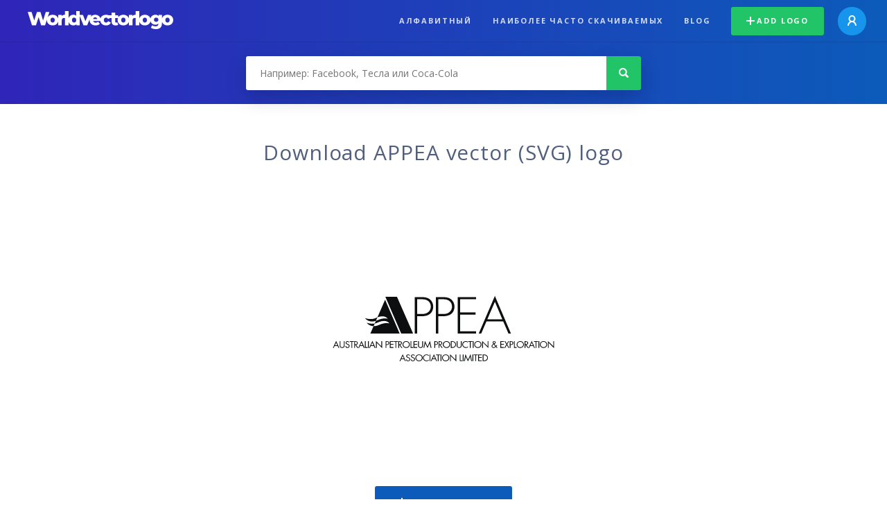

--- FILE ---
content_type: text/html; charset=UTF-8
request_url: https://worldvectorlogo.com/ru/logo/appea
body_size: 4181
content:
<!doctype html><html lang="ru"><head><meta charset="UTF-8"><meta http-equiv="X-UA-Compatible" content="IE=edge, chrome=1"><meta name="google-adsense-account" content="ca-pub-6910383391181442"><title>APPEA Vector Logo - Download Free SVG Icon | Worldvectorlogo</title><link rel="preconnect" href="https://fonts.gstatic.com" crossorigin><link rel="preconnect" href="https://ssl.google-analytics.com" crossorigin><link rel="preconnect" href="https://cdn4.buysellads.net" crossorigin><script type="text/javascript">
		(function(){
			var bsa_optimize=document.createElement('script');
			bsa_optimize.type='text/javascript';
			bsa_optimize.async=true;
			bsa_optimize.src='https://cdn4.buysellads.net/pub/worldvectorlogo.js?'+(new Date()-new Date()%600000);
			(document.getElementsByTagName('head')[0]||document.getElementsByTagName('body')[0]).appendChild(bsa_optimize);
		})();
	</script><link rel="preconnect" href="https://cdn.worldvectorlogo.com"><link rel="preconnect" href="https://tpc.googlesyndication.com" crossorigin><link rel="preconnect" href="https://adservice.google.com" crossorigin><script async src="https://securepubads.g.doubleclick.net/tag/js/gpt.js" crossorigin="anonymous"></script><script>
  window.googletag = window.googletag || {cmd: []};
  googletag.cmd.push(function() {
    // Size Mapping for Leaderboard
    var leaderboardMapping = googletag.sizeMapping()
      .addSize([1024, 0], [[728, 90], [970, 90]]) // Desktop
      .addSize([0, 0], [[320, 100]]) // Mobile
      .build();

    // Leaderboard - Above The Fold
    googletag.defineSlot("/23326322340/leaderboard_atf", [[320, 100], [970, 90], [728, 90]], 'div-gpt-ad-1762495894639-0')
      .defineSizeMapping(leaderboardMapping)
      .addService(googletag.pubads());

    // Leaderboard - Below The Fold
    googletag.defineSlot("/23326322340/leaderboard_btf", [[320, 100], [970, 90], [728, 90]], 'div-gpt-ad-1765085774311-0')
      .defineSizeMapping(leaderboardMapping)
      .addService(googletag.pubads());

    // Leaderboard - Sticky (anchor out-of-page)
    // var stickySlot = googletag.defineOutOfPageSlot(
    //   "/23326322340/leaderboard_sticky",
    //   googletag.enums.OutOfPageFormat.BOTTOM_ANCHOR
    // );

    // if (stickySlot) {
    //   stickySlot.addService(googletag.pubads());
    // }

    googletag.pubads().enableSingleRequest();
    googletag.pubads().collapseEmptyDivs();
    googletag.enableServices();
  });
</script><link rel="shortcut icon" href="https://cdn.worldvectorlogo.com/static/img/favicon.ico"><link rel="stylesheet" type="text/css" href="https://cdn.worldvectorlogo.com/static/css/global.css?v=714"><link href="https://fonts.googleapis.com/css?family=Open+Sans:300,400,700&display=swap&subset=greek" rel="stylesheet"><meta name="viewport" content="width=device-width, initial-scale=1.0"><meta name="description" content="Скачайте векторный логотип APPEA в формате SVG. Этот логотип совместим с EPS, AI, PSD и Adobe PDF форматы."><meta name="keywords" content="vector logo,brand logo,AI,SVG,EPS,PDF,CorelDRAW,logo,vector,download,Illustrator,InDesign,Photoshop,brand,icon,illustration"><link rel="alternate" href="https://worldvectorlogo.com/zh/logo/appea" hreflang="zh" /><link rel="alternate" href="https://worldvectorlogo.com/nl/logo/appea" hreflang="nl" /><link rel="alternate" href="https://worldvectorlogo.com/ja/logo/appea" hreflang="ja" /><link rel="alternate" href="https://worldvectorlogo.com/de/logo/appea" hreflang="de" /><link rel="alternate" href="https://worldvectorlogo.com/ru/logo/appea" hreflang="ru" /><link rel="alternate" href="https://worldvectorlogo.com/pt/logo/appea" hreflang="pt" /><link rel="alternate" href="https://worldvectorlogo.com/logo/appea" hreflang="en" /><link rel="alternate" href="https://worldvectorlogo.com/logo/appea" hreflang="x-default" /><link rel="alternate" href="https://worldvectorlogo.com/fr/logo/appea" hreflang="fr" /><link rel="alternate" href="https://worldvectorlogo.com/el/logotypo/appea" hreflang="el" /><link rel="alternate" href="https://worldvectorlogo.com/es/logo/appea" hreflang="es" /><link rel="alternate" href="https://worldvectorlogo.com/ar/logo/appea" hreflang="ar" /><link rel="canonical" href="https://worldvectorlogo.com/ru/logo/appea" /><meta name="publication-media-verification" content="cd83bb3deec84206abfffe24bfb417d3"></head><body><div class="frame"><header class="row"><div class="header"><div class="wrapper clear"><div class="flex-header"><div class="flex-header__item flex-header__item--left"></div><div class="flex-header__center"><a class="logo align_left" href="https://worldvectorlogo.com/ru"><img src="https://cdn.worldvectorlogo.com/static/img/logo-new.svg" width="210" height="26" alt="Logo Worldvectorlogo" title="Вернуться назад к дому"></a></div><div class="flex-header__item flex-header__item--right"><div class="main-nav"><input class="main-nav__toggle" id="main-nav__toggle" type="checkbox"><label accesskey="M" for="main-nav__toggle" class="main-nav__label"><svg class="main-nav__hamburger" xmlns="http://www.w3.org/2000/svg" width="16" height="12" viewBox="0 0 16 12"><line y1="1" x2="16" y2="1" stroke-miterlimit="10" stroke-width="2"/><line y1="6" x2="16" y2="6" stroke-miterlimit="10" stroke-width="2"/><line y1="11" x2="16" y2="11" stroke-miterlimit="10" stroke-width="2"/></svg></label><div class="main-nav__container"><label for="main-nav__toggle" class="main-nav__close"><svg class="main-nav__cross" xmlns="http://www.w3.org/2000/svg" width="14" height="14" viewBox="0 0 14 14"><line xmlns="http://www.w3.org/2000/svg" x1="2" y1="12" x2="12" y2="2" stroke-linecap="square" stroke-width="2" shape-rendering="crispEdges"></line><line xmlns="http://www.w3.org/2000/svg" x1="2" y1="2" x2="12" y2="12" stroke-linecap="square" stroke-width="2" shape-rendering="crispEdges"></line></svg></label><ul class="main-nav__menu"><li class="main-nav__item"><a class="main-nav__link" href="https://worldvectorlogo.com/ru/alphabetical">Алфавитный</a></li><li class="main-nav__item"><a class="main-nav__link" href="https://worldvectorlogo.com/ru/most-downloaded">Наиболее часто скачиваемых</a></li><li class="main-nav__item"><a class="main-nav__link" href="https://worldvectorlogo.com/blog/">Blog</a></li><li class="main-nav__item main-nav__item--mobile-divider"><a class="main-nav__button main-nav__button--last-child button button--green button--smaller" href="https://worldvectorlogo.com/ru/account/add-logo"><svg class="button__plus-icon" xmlns="http://www.w3.org/2000/svg" width="12" height="12" viewBox="0 0 12 12"><line x1="6" x2="6" y2="12" fill="none" stroke="#fff" stroke-miterlimit="10" stroke-width="2"/><line y1="6" x2="12" y2="6" fill="none" stroke="#fff" stroke-miterlimit="10" stroke-width="2"/></svg>Add logo
									</a><div class="main-nav__profile"><a class="main-nav__profile-avatar" href="https://worldvectorlogo.com/ru/account/sign-in"><svg class="main-nav__profile-avatar-icon" xmlns="http://www.w3.org/2000/svg" width="13" height="15" viewBox="0 0 13 15"><circle cx="6.5" cy="5" r="4" fill="none" stroke="#fff" stroke-miterlimit="10" stroke-width="2"/><path d="M1,15c0-3,2.46-6,5.5-6S12,12,12,15" fill="none" stroke="#fff" stroke-miterlimit="10" stroke-width="2"/></svg></a></div></li></ul></div></div></div></div></div></div></header><main class="row expand"><section class="search smaller"><form method="post" action="https://worldvectorlogo.com/ru/search/" id="search_form"><div class="search_holder"><div class="search_position"><input type="submit" value="Search" class="search_button" title="Поиск"><div class="search_input_field"><input autocomplete="off" type="text" id="search_field" name="search_query" placeholder="Например: Facebook, Тесла или Coca-Cola" value=""><div id="search_suggestions" class="hide"></div></div></div></div></form></section><!-- /23326322340/leaderboard_atf --><div class="top-waldo top-waldo--white"><div id="div-gpt-ad-1762495894639-0" style="min-width: 320px; min-height: 90px;"><script>
      googletag.cmd.push(function() {
        googletag.display("div-gpt-ad-1762495894639-0");
      });
    </script></div></div><section class="white"><div class="wrapper"><h1 class="center"><div class="brand">Download APPEA vector (SVG) logo</div></h1><div class="center"><img class="larger" src="https://cdn.worldvectorlogo.com/logos/appea.svg" alt="APPEAlogo vector"></div><div class="center"><a id="download" class="button margin" target="_blank" href="https://worldvectorlogo.com/ru/download/appea.svg" rel="nofollow" data-redirect="https://worldvectorlogo.com/ru/downloaded/appea"><svg xmlns="http://www.w3.org/2000/svg" width="12" height="14" viewBox="0 0 12 14"><g stroke="#fff" fill="none" stroke-width="2" stroke-miterlimit="10"><path d="M11,5L6,9,1,5"/><path d="M6,9V0"/><path d="m0 13h12"/></g></svg>Download SVG</a><p class="terms">Скачивая APPEA векторный логотип вы соглашаетесь с нашими<a href="https://worldvectorlogo.com/ru/terms-of-use">условиями</a> использования.
				</p></div><!-- /23326322340/leaderboard_btf --><div class="bottom-waldo"><div id="div-gpt-ad-1765085774311-0" style="min-width: 320px; min-height: 90px;"><script>
      googletag.cmd.push(function() {
        googletag.display("div-gpt-ad-1765085774311-0");
      });
    </script></div></div><div class="meta__container"><ul class="meta__tags"><li class="meta__tag">Теги
					</li><li class="meta__tag--none">no tags yet
					</li></ul><div class="meta__downloads"><span class='meta__downloads-value'>711</span> раза скачал
				</div></div></div></section><section><div class="wrapper"><h2>Логотипы, связанные APPEA</h2><div class="logos"><div class="grid"><div class="grid__col"><a class="logo" href="https://worldvectorlogo.com/ru/logo/appea-41164"><div class="logo__wrapper"><div class="logo__container"><img class="logo__img" src="https://cdn.worldvectorlogo.com/logos/appea-41164.svg" alt="APPEA 41164logo vector"></div><span class="logo__name">APPEA 41164</span></div></a></div></div></div></div></section><section><div class="wrapper"><h2>Случайная вектор логотипы</h2><div class="logos"><div class="grid"><div class="grid__col"><a class="logo" href="https://worldvectorlogo.com/ru/logo/nicoll"><div class="logo__wrapper"><div class="logo__container"><img class="logo__img" src="https://cdn.worldvectorlogo.com/logos/nicoll.svg" alt="Nicolllogo vector"></div><span class="logo__name">Nicoll</span></div></a></div><div class="grid__col"><a class="logo" href="https://worldvectorlogo.com/ru/logo/d3"><div class="logo__wrapper"><div class="logo__container"><img class="logo__img" src="https://cdn.worldvectorlogo.com/logos/d3.svg" alt="D3logo vector"></div><span class="logo__name">D3</span></div></a></div><div class="grid__col"><a class="logo" href="https://worldvectorlogo.com/ru/logo/club-atletico-y-social-el-triunfo-de-el-triunfo"><div class="logo__wrapper"><div class="logo__container"><img class="logo__img" src="https://cdn.worldvectorlogo.com/logos/club-atletico-y-social-el-triunfo-de-el-triunfo.svg" alt="Club Atletico y Social El Triunfo de El Triunfologo vector"></div><span class="logo__name">Club Atletico y Social El Triunfo de El Triunfo</span></div></a></div><div class="grid__col"><a class="logo" href="https://worldvectorlogo.com/ru/logo/avro-alle-dieren-tellen-mee-72431"><div class="logo__wrapper"><div class="logo__container"><img class="logo__img" src="https://cdn.worldvectorlogo.com/logos/avro-alle-dieren-tellen-mee-72431.svg" alt="Avro alle dieren tellen mee 72431logo vector"></div><span class="logo__name">Avro alle dieren tellen mee 72431</span></div></a></div><div class="grid__col"><a class="logo" href="https://worldvectorlogo.com/ru/logo/the-sims-4-2"><div class="logo__wrapper"><div class="logo__container"><img class="logo__img" src="https://cdn.worldvectorlogo.com/logos/the-sims-4-2.svg" alt="The Sims 4logo vector"></div><span class="logo__name">The Sims 4</span></div></a></div><div class="grid__col"><a class="logo" href="https://worldvectorlogo.com/ru/logo/bmw-logo2"><div class="logo__wrapper"><div class="logo__container"><img class="logo__img" src="https://cdn.worldvectorlogo.com/logos/bmw-logo2.svg" alt="BMW logo2logo vector"></div><span class="logo__name">BMW logo2</span></div></a></div><div class="grid__col"><a class="logo" href="https://worldvectorlogo.com/ru/logo/valley-high-school-boys-tennis"><div class="logo__wrapper"><div class="logo__container"><img class="logo__img" src="https://cdn.worldvectorlogo.com/logos/valley-high-school-boys-tennis.svg" alt="Valley High School Boys Tennislogo vector"></div><span class="logo__name">Valley High School Boys Tennis</span></div></a></div><div class="grid__col"><a class="logo" href="https://worldvectorlogo.com/ru/logo/norway"><div class="logo__wrapper"><div class="logo__container"><img class="logo__img" src="https://cdn.worldvectorlogo.com/logos/norway.svg" alt="NORWAYlogo vector"></div><span class="logo__name">NORWAY</span></div></a></div></div></div><div class="center"><a class="button" href="https://worldvectorlogo.com/ru/random-logos">Больше случайных логотипы</a></div></div></section><!-- /23326322340/leaderboard_btf --><div class="bottom-waldo"><div id="div-gpt-ad-1765085774311-0" style="min-width: 320px; min-height: 90px;"><script>
      googletag.cmd.push(function() {
        googletag.display("div-gpt-ad-1765085774311-0");
      });
    </script></div></div></main><footer class="row"><div class="footer"><div class="wrapper clear mobile_center"><ul class="nav align_left mobile_float_none"><li><a href="https://worldvectorlogo.com/ru/account/sign-up">Create Account</a></li><li><a href="https://worldvectorlogo.com/ru/terms-of-use">Условия использования</a></li><li><a href="https://worldvectorlogo.com/ru/about">About</a></li><li><a href="https://worldvectorlogo.com/blog/">Blog</a></li><li class="nav__dropdown"><a id="language_switch" href="#"><strong>Partners</strong><span class="caret"></span></a><ul class="nav__dropdown__menu submenu--large" id="language_switch_dropdown"><li><a href="https://coinranking.com"><img class="footer-nav-item__icon" src="https://cdn.worldvectorlogo.com/static/img/coinranking.svg" width="24" />
									Coinranking
								</a></li><li><a href="https://coinhodler.io"><img class="footer-nav-item__icon" src="https://cdn.worldvectorlogo.com/static/img/coinhodler.svg" width="24" />
									Coinhodler
								</a></li></ul></li></ul><ul class="nav align_right mobile_float_none mobile_margin"><li><a class="button button--light-green button--smaller footer-nav__button" href="https://worldvectorlogo.com/ru/account/add-logo"><svg class="button__plus-icon" xmlns="http://www.w3.org/2000/svg" width="12" height="12" viewBox="0 0 12 12"><line x1="6" x2="6" y2="12" fill="none" stroke="#21c466" stroke-miterlimit="10" stroke-width="2"/><line y1="6" x2="12" y2="6" fill="none" stroke="#21c466" stroke-miterlimit="10" stroke-width="2"/></svg>Add logo
					</a></li><li class="nav__dropdown"><a id="language_switch"><img class="language-icon" src="https://worldvectorlogo.com/static/img/language.svg" width="24" height="24"><strong>русский</strong><span class="caret"></span></a><ul class="nav__dropdown__menu" id="language_switch_dropdown"><li><a href="https://worldvectorlogo.com/zh/logo/appea">中文</a></li><li><a href="https://worldvectorlogo.com/nl/logo/appea">Nederlands</a></li><li><a href="https://worldvectorlogo.com/ja/logo/appea">日本語</a></li><li><a href="https://worldvectorlogo.com/de/logo/appea">Deutsch</a></li><li><a href="https://worldvectorlogo.com/ru/logo/appea">русский</a></li><li><a href="https://worldvectorlogo.com/pt/logo/appea">Português</a></li><li><a href="https://worldvectorlogo.com/logo/appea">English</a></li><li><a href="https://worldvectorlogo.com/fr/logo/appea">Français</a></li><li><a href="https://worldvectorlogo.com/el/logotypo/appea">Ελληνικά</a></li><li><a href="https://worldvectorlogo.com/es/logo/appea">Español</a></li><li><a href="https://worldvectorlogo.com/ar/logo/appea">Arabic</a></li></ul></li></ul></div></div></footer></div><script async src="https://www.googletagmanager.com/gtag/js?id=G-3Y7D149PN0"></script><script>
    window.dataLayer = window.dataLayer || [];
    function gtag(){dataLayer.push(arguments);}
    gtag('js', new Date());

    gtag('config', 'G-3Y7D149PN0');
  </script><script type="text/javascript">var variables ={"url":"https:\/\/worldvectorlogo.com\/ru"};</script><script type="text/javascript" src="https://cdn.worldvectorlogo.com/static/js/2219504974.js?v=97"></script></body></html>

--- FILE ---
content_type: text/html; charset=utf-8
request_url: https://www.google.com/recaptcha/api2/aframe
body_size: 267
content:
<!DOCTYPE HTML><html><head><meta http-equiv="content-type" content="text/html; charset=UTF-8"></head><body><script nonce="W-gZ1twc66zG8ZghRgFp6w">/** Anti-fraud and anti-abuse applications only. See google.com/recaptcha */ try{var clients={'sodar':'https://pagead2.googlesyndication.com/pagead/sodar?'};window.addEventListener("message",function(a){try{if(a.source===window.parent){var b=JSON.parse(a.data);var c=clients[b['id']];if(c){var d=document.createElement('img');d.src=c+b['params']+'&rc='+(localStorage.getItem("rc::a")?sessionStorage.getItem("rc::b"):"");window.document.body.appendChild(d);sessionStorage.setItem("rc::e",parseInt(sessionStorage.getItem("rc::e")||0)+1);localStorage.setItem("rc::h",'1769707293177');}}}catch(b){}});window.parent.postMessage("_grecaptcha_ready", "*");}catch(b){}</script></body></html>

--- FILE ---
content_type: image/svg+xml
request_url: https://cdn.worldvectorlogo.com/logos/the-sims-4-2.svg
body_size: 1290
content:
<svg height="903" width="2500" xmlns="http://www.w3.org/2000/svg" viewBox="-113.04234524066969 0 1063.0423452406696 342.7"><g fill="none"><path d="M850 221.4h-68.8l68.8-96zm67.6 0V15.9h-63.9L742.1 157.4a70 70 0 0 1 27.5 60 80 80 0 0 1-27 62.6 81.7 81.7 0 0 1-15.6 10.8h123v51.9h67.7v-52.2H950v-69.1zM748.3 73.2h2.6v-9.3h3.5v-2.4h-10v2.4h3.5zm11-7.9l3.3 5.1 3.2-5.1v7.9h2.5V61.6h-2.8l-3 4.9-2.5-5h-2.7v11.7h2.5zm-522.2 58c-23.9-7.4-44.5-13.3-44.5-33.3 0-16.6 19.5-24.3 32.7-24.3a66.2 66.2 0 0 1 46.1 17.7l2.2 1.8 33.5-42.6-2.2-1.7a139.2 139.2 0 0 0-81.6-27.4c-46.9 0-96.8 28.6-96.8 81.7 0 57 41.3 70 77.8 81.9 23.9 7.7 44.5 14.3 44.5 33.3s-23.7 26.7-38.8 26.7c-35.3 0-60-25.4-68.4-32.9L108.7 252a168.3 168.3 0 0 0 76.8 40 155.4 155.4 0 0 0 27.5 2.4 116.1 116.1 0 0 0 72-22.1 81.3 81.3 0 0 0 30-66.4c0-58.6-41.4-71.3-77.9-82.6m456.7 23.5c-20-6.1-32-10-32-21.5 0-9.4 12.5-14.5 21.1-14.5a50 50 0 0 1 37.1 15.8l2.1 1.8 32.7-41.6-2-1.6A114.2 114.2 0 0 0 681.4 60c-40 0-81.9 24.4-81.9 70 0 48.9 37.7 60.9 65.2 70 20 6.4 32 10.9 32 21.8 0 12.6-17.4 16.7-25.8 16.7A50 50 0 0 1 632 222l-2-3.3-21.6 27.5-34.2-183.7h-53.5l-21.4 92.8-23.5-117.6h-52.3L381 290.5h61.7l12.5-80.5 14.8 80.5h57.2l15.4-81.6 10 81.6H617l-2.8-12a126.2 126.2 0 0 0 58.3 13.5c52.3 0 86-29.5 86-75.2 0-50-37.8-61.7-65.3-70M378.4 62.5v228h-64.8v-35.8a99.3 99.3 0 0 0 11.9-48.8 90 90 0 0 0-11.9-47.6V62.5zm17-10a30 30 0 0 0 17.3-6.3l-6.1-8.5a20.6 20.6 0 0 1-10.7 4.2A10 10 0 0 1 390 40l24.6-15.8a20.7 20.7 0 0 0-18.2-11.1 19.3 19.3 0 0 0-20.5 20 19.3 19.3 0 0 0 20 20m.7-30a8 8 0 0 1 4.3 1.2L387.4 33v-1a8.9 8.9 0 0 1 9.2-9.3m-55.4 30h11.1V30c0-4.3 2.2-6.7 5.6-6.7s4.2 1.8 4.2 5.4v23.8h11.2V24.8a10.8 10.8 0 0 0-12-11.8 13.7 13.7 0 0 0-10.6 4.8V0h-10zm-14.5 0h-12.9v-40h-13.3l3.4-11.6h34.2v11.7h-11.9z" fill="#1500b3"/><path d="M117.2 108.2l19.6 57.9-34.9-4.3-3.8-34.9z" fill="#478012"/><path d="M136.8 166.1l-3.1 4.6-.1-.1-39.9 13 8.2-21.8z" fill="#76ff83"/><path d="M133.7 170.7l-14.5 22.5-.2-.2-38.4 25.8 13.1-35.2 39.9-13z" fill="#c7ffbd"/><path d="M119.2 193.2L50.9 298.6l29.7-79.8L119 193z" fill="#5ee903"/><path d="M110 87.9l6.9 20-18.8 19-2.9-26.9A153.6 153.6 0 0 0 110 87.9z" fill="#5eea03"/><path d="M98.1 126.9l3.8 34.9-34.6-4.4.1-.6z" fill="#35ba2a"/><path d="M101.9 161.7l-8.2 21.9S52.3 199.2 40 202.8l-5-49.4 32.3 4z" fill="#5ee903"/><path d="M86 16.1l24 71.8A153.6 153.6 0 0 1 95.2 100z" fill="#76ff83"/><path d="M93.7 183.6l-13.1 35.2L45.2 247 40 202.8c11.9-3.6 53.3-19.1 53.3-19.1z" fill="#258402"/><path d="M95.2 100l2.9 27.2-30.7 30v.6l-32.3-4 10.7-28.7A208.1 208.1 0 0 0 95.2 100z" fill="#f6f7f5"/><path d="M80.5 218.9l.1-.1-29.7 79.8-5.7-51.6z" fill="#134401"/><path d="M86 16.1l9.2 83.9a208.1 208.1 0 0 1-50 24.7z" fill="#c7ffbd"/><path d="M45.2 247l5.7 51.6-14.5-42.5 8.3-8.7z" fill="#5ee903"/><path d="M86 16.1L46 124.4a226.9 226.9 0 0 1-36 10z" fill="#1ea805"/><path d="M40 202.8l4.8 44.2-8.3 8.7L20 208.3c1.3 0 9.3-2.2 20-5.5z" fill="#35ba2a"/><path d="M35 153.4l5 49.4c-10.8 3.3-18.8 5.2-20 5.5L0 149z" fill="#4e801a"/><path d="M45.6 124.4l-10.7 28.7L0 149l10-14.8a226.9 226.9 0 0 0 35.6-9.8z" fill="#134401"/></g></svg>

--- FILE ---
content_type: image/svg+xml
request_url: https://cdn.worldvectorlogo.com/logos/club-atletico-y-social-el-triunfo-de-el-triunfo.svg
body_size: 1540
content:
<svg xmlns="http://www.w3.org/2000/svg" width="2500" height="2500" viewBox="0 0 192.756 192.756"><path fill-rule="evenodd" clip-rule="evenodd" fill="#fff" d="M0 0h192.756v192.756H0V0z"/><path d="M18.201 18.803c10.4 9.381 21.896 13.395 34.603 11.912 12.866-1.501 27.035-8.602 42.629-21.433l.946-.778.946.778c15.594 12.831 29.762 19.931 42.629 21.433 12.707 1.483 24.201-2.531 34.602-11.912l2.457-2.215.035 3.312c.439 39.581-6.26 72.794-19.695 99.994-13.465 27.256-33.674 48.445-60.227 63.922l-.747.436-.747-.436C69.08 168.339 48.87 147.15 35.406 119.894 21.97 92.695 15.27 59.481 15.708 19.9l.036-3.312 2.457 2.215zM53.142 33.68c-12.597 1.471-24.051-2.08-34.464-10.54-.045 37.701 6.542 69.405 19.401 95.437 13.068 26.457 32.631 47.084 58.299 62.221 25.669-15.137 45.231-35.764 58.3-62.221 12.857-26.032 19.445-57.736 19.4-95.437-10.414 8.46-21.867 12.011-34.465 10.541-13.178-1.538-27.551-8.604-43.235-21.326C80.694 25.076 66.321 32.142 53.142 33.68z" fill="#5ba753"/><path d="M25.729 36.046C46.315 47.24 69.62 40.307 96.378 21.689c26.757 18.619 50.063 25.551 71.065 13.997-2.949 67.324-27.918 108.818-70.609 136.994-45.141-26.946-67.138-69.979-71.105-136.634z" fill-rule="evenodd" clip-rule="evenodd" fill="#5ba753"/><path d="M23.672 60.962H168.59c-2.145 21.847-8.904 43.032-20.279 63.555H44.446c-10.222-19.861-17.147-41.046-20.774-63.555z" fill-rule="evenodd" clip-rule="evenodd" fill="#fff"/><path d="M59.255 98.492v.721c0 3.035-.562 5.4-1.686 7.098-1.124 1.695-2.692 2.551-4.697 2.551a6.2 6.2 0 0 1-2.664-.584c-.825-.387-1.496-.922-2.001-1.604-.849-1.107-1.447-2.717-1.794-4.812-.348-2.094-.525-5.498-.525-10.195 0-3.277.109-5.804.323-7.564.218-1.765.586-3.243 1.104-4.425.505-1.183 1.241-2.095 2.195-2.729.954-.634 2.07-.958 3.331-.958 2.038 0 3.59.813 4.657 2.44 1.067 1.627 1.605 3.999 1.605 7.103h-3.145v-.479c0-1.904-.267-3.335-.796-4.27-.534-.941-1.338-1.414-2.409-1.414-.679 0-1.273.19-1.783.565s-.926.929-1.237 1.65c-.315.721-.538 1.818-.667 3.283-.129 1.465-.198 4.257-.198 8.36 0 4.84.287 8.09.857 9.735.57 1.643 1.584 2.469 3.032 2.469 1.152 0 2.009-.537 2.559-1.609.55-1.074.829-2.73.829-4.957v-.369l3.11-.006zm13.569-1.662h6.407l-3.145-15.462-3.262 15.462zm8.687 11.535l-1.503-7.762h-7.931l-1.548 7.762h-3.206l7.034-31.988h3.537l6.855 31.988h-3.238zm10.812-9.238h3.238v.588c0 2.037.267 3.525.796 4.455s1.375 1.396 2.53 1.396c1.092 0 1.994-.463 2.701-1.385.711-.924 1.066-2.096 1.066-3.49 0-1.836-1.391-3.994-4.166-6.463-.393-.357-.701-.641-.91-.825-2.167-1.979-3.549-3.589-4.132-4.824-.586-1.234-.881-2.752-.881-4.541 0-2.429.61-4.402 1.827-5.914 1.221-1.512 2.823-2.268 4.795-2.268 2.025 0 3.576.722 4.648 2.158 1.074 1.442 1.613 3.525 1.613 6.237v.802h-3.086v-.669c0-1.708-.277-3.006-.828-3.883-.549-.883-1.379-1.327-2.469-1.327-1.004 0-1.836.416-2.491 1.246-.655.831-.986 1.875-.986 3.116 0 2.054 1.487 4.442 4.463 7.16.545.484.969.871 1.26 1.148 1.771 1.645 2.943 3.041 3.506 4.183.561 1.144.844 2.487.844 4.032 0 2.816-.598 5.004-1.785 6.539-1.189 1.533-2.879 2.307-5.055 2.307-2.166 0-3.799-.738-4.891-2.209s-1.641-3.67-1.641-6.59c0-.104.008-.266.016-.479s.018-.385.018-.5zm23.193 9.238V76.377h11.199v3.514h-8.234v10.252h7.99v3.601h-7.99v11.108h8.234v3.514h-11.199v-.001zm24.197 0V79.671h-5.502v-3.294h13.812v3.294h-5.348v28.694h-2.962z" fill-rule="evenodd" clip-rule="evenodd" fill="#5ba753"/></svg>

--- FILE ---
content_type: image/svg+xml
request_url: https://cdn.worldvectorlogo.com/logos/appea.svg
body_size: 3457
content:
<svg xmlns="http://www.w3.org/2000/svg" width="2500" height="2500" viewBox="0 0 192.756 192.756"><g fill-rule="evenodd" clip-rule="evenodd"><path fill="#fff" d="M0 0h192.756v192.756H0V0z"/><path d="M33.925 87.954s3.223 4.615 9.597 1.832c5.934-2.564 8.498-1.246 8.498-1.246s-2.125-4.029-9.597-.586c-3.81 1.757-8.498 0-8.498 0z" fill="#0c0e0f"/><path d="M35.244 91.617s3.296 4.616 9.597 1.904c5.934-2.637 8.498-1.245 8.498-1.245s-2.051-4.103-9.523-.659c-3.884 1.831-8.572 0-8.572 0z" fill="#0c0e0f"/><path fill="#0c0e0f" d="M38.247 100.262h23.296L49.969 73.375l-11.722 26.887z"/><path d="M42.667 90.122c.278-.098.563-.209.854-.336 5.934-2.564 8.498-1.246 8.498-1.246s-1.847-3.498-8.145-1.188l-1.207 2.77zM40.815 94.372c1.165.03 2.508-.197 4.025-.851 5.934-2.637 8.498-1.245 8.498-1.245s-2.051-4.103-9.523-.659c-.68.32-1.385.529-2.084.655l-.916 2.1z" fill="#fff"/><path fill="#0c0e0f" d="M62.789 100.262L50.188 71.104h9.231l12.82 29.158h-9.45zM75.389 86.488h3.443c2.417 0 4.981-.366 6.813-1.832 1.758-1.392 2.564-3.663 2.564-5.714 0-2.271-.879-4.469-2.71-5.934-1.905-1.539-4.25-1.685-6.667-1.685h-5.348v28.864h1.904V86.488h.001zm0-1.758V73.009h3.224c1.832 0 3.81.073 5.348 1.172 1.539 1.025 2.344 2.856 2.344 4.688 0 1.685-.659 3.15-1.978 4.322-1.611 1.318-3.37 1.538-5.421 1.538h-3.517v.001zM92.312 86.488h3.443c2.344 0 4.909-.366 6.813-1.832 1.686-1.392 2.564-3.663 2.564-5.714 0-2.271-.953-4.469-2.783-5.934-1.906-1.539-4.25-1.685-6.594-1.685h-5.421v28.864h1.978V86.488zm0-1.758V73.009h3.15c1.905 0 3.809.073 5.348 1.172 1.539 1.025 2.344 2.856 2.344 4.688 0 1.685-.658 3.15-1.979 4.322-1.611 1.318-3.369 1.538-5.347 1.538h-3.516v.001zM122.201 73.009v-1.685h-14.578v28.864h14.578V98.43h-12.674V85.243h12.381v-1.758h-12.381V73.009h12.674zM143.887 90.664l4.102 9.523h1.979l-12.746-29.816-12.82 29.816h1.977l4.104-9.523h13.404zm-.733-1.685h-11.941l6.008-13.992 5.933 13.992zM65.133 120.627l.659 1.539h.659l-2.491-5.494-2.564 5.494h.659l.732-1.539h2.346zm-.219-.514h-1.905l.953-2.123.952 2.123zM69.749 117.623a1.572 1.572 0 0 0-1.392-.805c-.879 0-1.612.512-1.612 1.318 0 .732.586 1.098 1.246 1.391l.366.074c.513.219 1.025.439 1.025 1.1 0 .586-.585 1.025-1.172 1.025-.586 0-1.026-.439-1.099-1.025l-.586.219c.146.807.806 1.318 1.685 1.318.953 0 1.758-.732 1.758-1.611 0-.807-.586-1.172-1.319-1.465l-.366-.146c-.366-.221-.879-.367-.879-.879 0-.439.439-.807.952-.807.44 0 .733.221.953.586l.44-.293zM73.558 117.623c-.293-.512-.806-.805-1.465-.805-.806 0-1.539.512-1.539 1.318 0 .732.586 1.098 1.246 1.391l.293.074c.513.219 1.025.439 1.025 1.1 0 .586-.513 1.025-1.099 1.025-.585 0-1.025-.439-1.172-1.025l-.586.219c.22.807.879 1.318 1.758 1.318.953 0 1.759-.732 1.759-1.611 0-.807-.66-1.172-1.319-1.465l-.44-.146c-.366-.221-.805-.367-.805-.879 0-.439.366-.807.879-.807s.732.221.953.586l.512-.293zM76.928 116.818c-1.539 0-2.857 1.244-2.857 2.709 0 1.539 1.318 2.711 2.857 2.711 1.612 0 2.931-1.172 2.931-2.711-.001-1.465-1.319-2.709-2.931-2.709zm0 .512c1.319 0 2.271 1.025 2.271 2.197 0 1.174-1.025 2.199-2.271 2.199s-2.271-1.025-2.271-2.199c0-1.172 1.025-2.197 2.271-2.197zM84.62 117.33c-.513-.365-1.025-.512-1.685-.512-1.612 0-2.857 1.244-2.857 2.709 0 1.539 1.319 2.711 2.857 2.711.586 0 1.172-.219 1.685-.512v-.732c-.439.439-1.099.732-1.685.732-1.245 0-2.271-1.025-2.271-2.199 0-1.172 1.026-2.197 2.271-2.197.586 0 1.246.293 1.685.732v-.732zM85.353 122.166h.585v-5.275h-.585v5.275zM89.968 120.627l.659 1.539h.66l-2.491-5.494-2.563 5.494h.659l.659-1.539h2.417zm-.293-.514h-1.832l.952-2.123.88 2.123zM92.458 117.477h1.319v-.586H90.48v.586h1.319v4.689h.659v-4.689zM94.07 122.166h.66v-5.275h-.66v5.275zM98.1 116.818c-1.539 0-2.857 1.244-2.857 2.709 0 1.539 1.318 2.711 2.857 2.711 1.611 0 2.93-1.172 2.93-2.711-.001-1.465-1.319-2.709-2.93-2.709zm0 .512c1.318 0 2.271 1.025 2.271 2.197 0 1.174-1.025 2.199-2.271 2.199s-2.271-1.025-2.271-2.199c0-1.172 1.025-2.197 2.271-2.197zM101.543 122.166h.658v-4.029l4.324 4.248v-5.494h-.586v4.103l-4.396-4.322v5.494zM109.895 116.891h-.586v5.275h2.125v-.586h-1.539v-4.689zM111.727 122.166h.585v-5.275h-.585v5.275zM112.678 122.166h.66l.732-3.59 1.758 3.809 1.832-3.809.733 3.59h.586l-1.1-5.568-2.051 4.396-1.978-4.396-1.172 5.568zM119.418 122.166h.586v-5.275h-.586v5.275zM122.275 117.477h1.391v-.586h-3.369v.586h1.392v4.689h.586v-4.689zM123.961 122.166h2.855v-.586h-2.269v-2.053h2.197v-.511h-2.197v-1.539h2.269v-.586h-2.855v5.275zM127.551 122.166h1.025c.879 0 1.537-.146 2.197-.66.586-.512.879-1.172.879-1.979 0-.805-.293-1.465-.879-1.977-.66-.514-1.393-.66-2.197-.66h-1.025v5.276zm.586-.586v-4.104h.439c.658 0 1.244.074 1.758.514.439.365.732.951.732 1.537s-.221 1.1-.732 1.539c-.514.439-1.025.514-1.758.514h-.439zM12.24 110.078l.659 1.537h.659l-2.491-5.566-2.564 5.566h.66l.659-1.537h2.418zm-.293-.514h-1.832l.952-2.125.88 2.125zM14.438 106.342h-.586v3.297c0 .586 0 1.025.513 1.465.366.365.952.586 1.465.586.513 0 1.099-.221 1.466-.586.439-.439.513-.879.513-1.465v-3.297h-.66v3.15c0 .365.073.805-.22 1.172-.293.293-.733.439-1.099.439-.439 0-.879-.146-1.172-.439-.22-.367-.22-.807-.22-1.172v-3.15zM21.544 107.074a1.57 1.57 0 0 0-1.393-.807c-.806 0-1.538.514-1.538 1.318 0 .734.513 1.027 1.172 1.32l.366.146c.513.219 1.026.439 1.026 1.025s-.586 1.025-1.172 1.025a1.11 1.11 0 0 1-1.099-.953l-.586.146c.146.807.806 1.393 1.685 1.393 1.026 0 1.759-.732 1.759-1.611s-.586-1.172-1.319-1.539l-.366-.146c-.367-.146-.879-.365-.879-.807 0-.439.439-.805.952-.805.44 0 .733.219.953.586l.439-.291zM23.815 106.854h1.392v-.512h-3.37v.512h1.392v4.761h.586v-4.761zM26.086 106.854h.22c.732 0 1.392.074 1.392.953 0 .807-.732.953-1.392.953h-.22v-1.906zm0 2.417h.146l1.685 2.344h.806l-1.832-2.416c.879-.074 1.392-.586 1.392-1.393 0-1.246-.952-1.465-1.978-1.465H25.5v5.273h.586v-2.343z"/><path d="M32.313 110.078l.659 1.537h.733l-2.491-5.566-2.564 5.566h.66l.659-1.537h2.344zm-.22-.514h-1.904l.952-2.125.952 2.125zM34.584 106.342h-.659v5.273h2.198v-.586h-1.539v-4.687zM36.416 111.615h.586v-5.273h-.586v5.273zM40.958 110.078l.659 1.537h.733l-2.491-5.566-2.564 5.566h.66l.659-1.537h2.344zm-.22-.514h-1.904l.952-2.125.952 2.125zM42.643 111.615h.659v-4.101l4.323 4.322v-5.494h-.66v4.029l-4.322-4.25v5.494zM50.994 109.271h.439c.44 0 .953-.072 1.319-.365.366-.221.513-.66.513-1.1s-.22-.953-.586-1.172c-.439-.293-.953-.293-1.392-.293h-.953v5.273h.659v-2.343h.001zm0-2.417h.22c.733 0 1.465.074 1.465.953 0 .732-.586.953-1.319.953h-.366v-1.906zM53.705 111.615h2.93v-.586h-2.271v-2.05h2.198v-.512h-2.198v-1.613h2.271v-.512h-2.93v5.273zM58.833 106.854h1.318v-.512h-3.296v.512h1.318v4.761h.66v-4.761zM61.104 106.854h.146c.732 0 1.392.074 1.392.953 0 .807-.659.953-1.392.953h-.146v-1.906zm0 2.417h.146l1.685 2.344h.732l-1.758-2.416c.879-.074 1.392-.586 1.392-1.393 0-1.246-.953-1.465-2.051-1.465h-.806v5.273h.659v-2.343h.001zM66.745 106.268c-1.611 0-2.93 1.172-2.93 2.711 0 1.465 1.319 2.711 2.93 2.711 1.612 0 2.857-1.246 2.857-2.711 0-1.54-1.246-2.711-2.857-2.711zm0 .513c1.246 0 2.271.953 2.271 2.197 0 1.172-1.025 2.125-2.271 2.125-1.245 0-2.271-.953-2.271-2.125 0-1.244.952-2.197 2.271-2.197zM70.774 106.342h-.586v5.273h2.124v-.586h-1.538v-4.687zM72.605 111.615h2.857v-.586h-2.271v-2.05h2.198v-.512h-2.198v-1.613h2.271v-.512h-2.857v5.273zM76.781 106.342h-.659v3.297c0 .586.073 1.025.586 1.465a2.05 2.05 0 0 0 1.465.586c.513 0 1.099-.221 1.465-.586.439-.439.513-.879.513-1.465v-3.297h-.659v3.15c0 .365.073.805-.293 1.172-.22.293-.659.439-1.025.439-.439 0-.879-.146-1.172-.439-.22-.367-.22-.807-.22-1.172v-3.15h-.001zM80.518 111.615h.586l.732-3.588 1.831 3.735 1.759-3.735.732 3.588h.66l-1.172-5.566-1.979 4.394-2.051-4.394-1.098 5.566zM89.748 109.271h.44c.439 0 .952-.072 1.318-.365.366-.221.513-.66.513-1.1s-.22-.953-.586-1.172c-.439-.293-.953-.293-1.392-.293h-.952v5.273h.659v-2.343zm0-2.417h.22c.733 0 1.465.074 1.465.953 0 .732-.586.953-1.319.953h-.366v-1.906zM93.118 106.854h.146c.733 0 1.466.074 1.466.953 0 .807-.733.953-1.466.953h-.146v-1.906zm0 2.417h.146l1.685 2.344h.733l-1.758-2.416c.879-.074 1.392-.586 1.392-1.393 0-1.246-.953-1.465-2.052-1.465h-.806v5.273h.659v-2.343h.001zM98.76 106.268c-1.613 0-2.931 1.172-2.931 2.711 0 1.465 1.318 2.711 2.931 2.711 1.611 0 2.93-1.246 2.93-2.711-.001-1.54-1.319-2.711-2.93-2.711zm0 .513c1.244 0 2.27.953 2.27 2.197 0 1.172-1.025 2.125-2.27 2.125-1.246 0-2.272-.953-2.272-2.125 0-1.244 1.026-2.197 2.272-2.197zM102.201 111.615h1.027c.879 0 1.537-.146 2.197-.732.586-.512.879-1.172.879-1.904 0-.807-.293-1.465-.879-1.979-.66-.586-1.393-.658-2.197-.658h-1.027v5.273zm.588-.586v-4.176h.439c.658 0 1.244.074 1.758.514.439.439.732 1.025.732 1.611s-.293 1.1-.732 1.539c-.514.439-1.025.512-1.758.512h-.439zM107.477 106.342h-.658v3.297c0 .586.072 1.025.586 1.465.365.365.879.586 1.391.586.586 0 1.172-.221 1.539-.586.439-.439.439-.879.439-1.465v-3.297h-.586v3.15c0 .365 0 .805-.293 1.172-.221.293-.66.439-1.1.439-.365 0-.879-.146-1.098-.439-.293-.367-.221-.807-.221-1.172v-3.15h.001zM115.828 106.781c-.512-.367-1.025-.514-1.686-.514-1.611 0-2.855 1.172-2.855 2.711 0 1.465 1.318 2.711 2.855 2.711.586 0 1.174-.221 1.686-.514v-.732c-.439.439-1.1.66-1.686.66-1.244 0-2.27-1.025-2.27-2.125 0-1.172 1.025-2.197 2.27-2.197.586 0 1.246.293 1.686.732v-.732zM118.025 106.854h1.319v-.512h-3.295v.512h1.318v4.761h.658v-4.761zM119.639 111.615h.658v-5.273h-.658v5.273zM123.666 106.268c-1.537 0-2.855 1.172-2.855 2.711 0 1.465 1.318 2.711 2.855 2.711 1.613 0 2.932-1.246 2.932-2.711 0-1.54-1.319-2.711-2.932-2.711zm0 .513c1.32 0 2.271.953 2.271 2.197 0 1.172-1.025 2.125-2.271 2.125-1.244 0-2.27-.953-2.27-2.125 0-1.244 1.026-2.197 2.27-2.197zM127.109 111.615h.661v-4.101l4.322 4.322v-5.494h-.586v4.029l-4.397-4.25v5.494zM136.486 108.172l-.072-.219c-.146-.146-.367-.367-.367-.66s.295-.586.586-.586c.367 0 .66.221.66.586 0 .367-.439.588-.732.807l-.075.072zm2.125 3.443h.732l-.951-1.172.732-.805-.439-.367-.66.732-1.172-1.391c.514-.367 1.025-.732 1.025-1.32 0-.658-.586-1.025-1.172-1.025-.732 0-1.246.439-1.246 1.1 0 .439.293.805.514 1.1v.072c-.732.439-1.393.807-1.393 1.686s.807 1.465 1.613 1.465c.732 0 1.318-.439 1.758-.879l.659.804zm-2.269-2.709l1.244 1.465c-.365.365-.879.805-1.391.805-.588 0-1.027-.512-1.027-.951 0-.586.514-.879.953-1.172l.221-.147zM141.543 111.615h2.93v-.586h-2.272v-2.05h2.197v-.512h-2.197v-1.613h2.272v-.512h-2.93v5.273zM146.377 108.832l-1.686 2.783h.735l1.244-2.197 1.318 2.197h.66l-1.611-2.783 1.465-2.49h-.66l-1.172 1.978-1.098-1.978h-.732l1.537 2.49zM149.6 109.271h.441c.512 0 .951-.072 1.318-.365.365-.221.586-.66.586-1.1s-.221-.953-.66-1.172c-.439-.293-.879-.293-1.391-.293h-.881v5.273h.586v-2.343h.001zm0-2.417h.221c.732 0 1.465.074 1.465.953 0 .732-.586.953-1.244.953h-.442v-1.906zM152.971 106.342h-.586v5.273h2.125v-.586h-1.539v-4.687zM157.365 106.268c-1.537 0-2.855 1.172-2.855 2.711 0 1.465 1.318 2.711 2.855 2.711 1.613 0 2.932-1.246 2.932-2.711 0-1.54-1.318-2.711-2.932-2.711zm0 .513c1.32 0 2.346.953 2.346 2.197 0 1.172-1.025 2.125-2.346 2.125-1.244 0-2.27-.953-2.27-2.125.001-1.244 1.026-2.197 2.27-2.197zM161.469 106.854h.146c.732 0 1.393.074 1.393.953 0 .807-.66.953-1.393.953h-.146v-1.906zm0 2.417h.146l1.686 2.344h.732l-1.758-2.416c.879-.074 1.391-.586 1.391-1.393 0-1.246-.951-1.465-2.051-1.465h-.807v5.273h.66v-2.343h.001z" fill="#0c0e0f"/><path d="M167.695 110.078l.66 1.537h.658l-2.49-5.566-2.564 5.566h.66l.658-1.537h2.418zm-.218-.514h-1.906l.953-2.125.953 2.125zM170.186 106.854h1.392v-.512h-3.369v.512h1.391v4.761h.586v-4.761zM171.871 111.615h.586v-5.273h-.586v5.273zM175.828 106.268c-1.539 0-2.857 1.172-2.857 2.711 0 1.465 1.318 2.711 2.857 2.711 1.611 0 2.93-1.246 2.93-2.711 0-1.54-1.319-2.711-2.93-2.711zm0 .513c1.318 0 2.344.953 2.344 2.197 0 1.172-1.025 2.125-2.344 2.125-1.246 0-2.271-.953-2.271-2.125 0-1.244 1.025-2.197 2.271-2.197zM179.344 111.615h.586v-4.101l4.322 4.322v-5.494h-.586v4.029l-4.322-4.25v5.494z" fill="#0c0e0f"/></g></svg>

--- FILE ---
content_type: image/svg+xml
request_url: https://cdn.worldvectorlogo.com/logos/appea-41164.svg
body_size: 3498
content:
<svg xmlns="http://www.w3.org/2000/svg" width="2500" height="2500" viewBox="0 0 192.756 192.756"><path fill="#fff" d="M0 192.756h192.756V0H0v192.756z"/><path d="M33.925 87.954s3.223 4.615 9.597 1.831c5.934-2.564 8.499-1.247 8.499-1.247s-2.125-4.028-9.597-.584c-3.811 1.758-8.499 0-8.499 0z" fill-rule="evenodd" clip-rule="evenodd" fill="#0c0e0f"/><path d="M35.243 91.616s3.297 4.617 9.597 1.905c5.934-2.637 8.498-1.245 8.498-1.245s-2.051-4.103-9.523-.66c-3.883 1.832-8.572 0-8.572 0z" fill-rule="evenodd" clip-rule="evenodd" fill="#0c0e0f"/><path fill-rule="evenodd" clip-rule="evenodd" fill="#0c0e0f" d="M38.247 100.262h23.296L49.968 73.375l-11.721 26.887z"/><path d="M42.667 90.121c.278-.097.563-.208.855-.335 5.934-2.564 8.499-1.247 8.499-1.247s-1.847-3.497-8.145-1.187l-1.209 2.769zM40.813 94.371c1.165.031 2.509-.197 4.026-.85 5.934-2.637 8.498-1.245 8.498-1.245s-2.051-4.103-9.523-.66c-.68.321-1.385.53-2.084.656l-.917 2.099z" fill-rule="evenodd" clip-rule="evenodd" fill="#fff"/><path fill-rule="evenodd" clip-rule="evenodd" fill="#0c0e0f" d="M62.789 100.262L50.188 71.104h9.231l12.82 29.158h-9.45zM75.389 86.488h3.443c2.418 0 4.982-.366 6.813-1.831 1.759-1.392 2.564-3.663 2.564-5.714 0-2.271-.879-4.469-2.709-5.934-1.905-1.539-4.25-1.685-6.667-1.685h-5.348v28.863h1.905V86.488h-.001zm0-1.758V73.009h3.223c1.832 0 3.81.072 5.348 1.172 1.539 1.024 2.345 2.856 2.345 4.688 0 1.685-.66 3.151-1.978 4.323-1.612 1.318-3.37 1.538-5.421 1.538h-3.517zM92.312 86.488h3.443c2.344 0 4.908-.366 6.812-1.831 1.686-1.392 2.564-3.663 2.564-5.714 0-2.271-.952-4.469-2.784-5.934-1.905-1.539-4.249-1.685-6.593-1.685h-5.421v28.863h1.978V86.488h.001zm0-1.758V73.009h3.15c1.905 0 3.809.072 5.348 1.172 1.538 1.024 2.344 2.856 2.344 4.688 0 1.685-.658 3.151-1.978 4.323-1.612 1.318-3.37 1.538-5.348 1.538h-3.516zM122.201 73.009v-1.685h-14.578v28.864h14.578V98.43h-12.674V85.243h12.382v-1.758h-12.382V73.009h12.674zM143.886 90.664l4.104 9.523h1.978L137.22 70.371l-12.82 29.816h1.978l4.103-9.523h13.405zm-.733-1.685h-11.941l6.008-13.992 5.933 13.992zM65.133 120.627l.659 1.537h.66l-2.491-5.492-2.564 5.492h.659l.733-1.537h2.344zm-.22-.514h-1.905l.953-2.123.952 2.123zM69.748 117.623a1.57 1.57 0 0 0-1.393-.807c-.879 0-1.611.514-1.611 1.32 0 .732.586 1.098 1.245 1.391l.366.074c.513.219 1.026.439 1.026 1.098 0 .586-.586 1.027-1.172 1.027s-1.026-.441-1.1-1.027l-.586.221c.146.807.806 1.318 1.686 1.318.952 0 1.758-.732 1.758-1.611 0-.807-.586-1.172-1.319-1.465l-.366-.146c-.366-.221-.879-.367-.879-.879 0-.439.439-.807.952-.807.44 0 .733.221.953.586l.44-.293zM73.558 117.623c-.293-.514-.806-.807-1.465-.807-.806 0-1.539.514-1.539 1.32 0 .732.586 1.098 1.245 1.391l.294.074c.512.219 1.025.439 1.025 1.098 0 .586-.513 1.027-1.099 1.027s-1.024-.441-1.172-1.027l-.586.221c.22.807.879 1.318 1.758 1.318.953 0 1.758-.732 1.758-1.611 0-.807-.659-1.172-1.317-1.465l-.44-.146c-.366-.221-.805-.367-.805-.879 0-.439.366-.807.879-.807.512 0 .732.221.952.586l.512-.293zM76.928 116.816c-1.539 0-2.857 1.246-2.857 2.711 0 1.539 1.318 2.711 2.857 2.711 1.611 0 2.93-1.172 2.93-2.711 0-1.465-1.319-2.711-2.93-2.711zm0 .514c1.318 0 2.271 1.025 2.271 2.197s-1.026 2.199-2.271 2.199c-1.246 0-2.272-1.027-2.272-2.199s1.026-2.197 2.272-2.197zM84.62 117.33c-.513-.365-1.026-.514-1.685-.514-1.612 0-2.857 1.246-2.857 2.711 0 1.539 1.318 2.711 2.857 2.711.586 0 1.172-.219 1.685-.512v-.734c-.44.441-1.099.734-1.685.734-1.245 0-2.271-1.027-2.271-2.199s1.026-2.197 2.271-2.197c.586 0 1.245.293 1.685.732v-.732z"/><path fill="#0c0e0f" d="M85.352 122.164h.586v-5.273h-.586v5.273z"/><path d="M89.968 120.627l.659 1.537h.659l-2.491-5.492-2.564 5.492h.66l.659-1.537h2.418zm-.293-.514h-1.832l.952-2.123.88 2.123zM92.458 117.477h1.319v-.586h-3.298v.586h1.32v4.687h.659v-4.687z" fill-rule="evenodd" clip-rule="evenodd" fill="#0c0e0f"/><path fill="#0c0e0f" d="M94.07 122.164h.659v-5.273h-.659v5.273z"/><path d="M98.099 116.816c-1.538 0-2.857 1.246-2.857 2.711 0 1.539 1.319 2.711 2.857 2.711 1.612 0 2.932-1.172 2.932-2.711-.001-1.465-1.32-2.711-2.932-2.711zm0 .514c1.319 0 2.271 1.025 2.271 2.197s-1.025 2.199-2.271 2.199c-1.245 0-2.271-1.027-2.271-2.199s1.026-2.197 2.271-2.197zM101.543 122.164h.658v-4.027l4.323 4.248v-5.494h-.586v4.101l-4.395-4.32v5.492zM109.894 116.891h-.586v5.273h2.125v-.586h-1.539v-4.687z" fill-rule="evenodd" clip-rule="evenodd" fill="#0c0e0f"/><path fill="#0c0e0f" d="M111.725 122.164h.586v-5.273h-.586v5.273z"/><path fill-rule="evenodd" clip-rule="evenodd" fill="#0c0e0f" d="M112.678 122.164h.659l.732-3.588 1.759 3.809 1.831-3.809.733 3.588h.586l-1.099-5.566-2.051 4.394-1.978-4.394-1.172 5.566z"/><path fill="#0c0e0f" d="M119.418 122.164h.586v-5.273h-.586v5.273z"/><path fill-rule="evenodd" clip-rule="evenodd" fill="#0c0e0f" d="M122.274 117.477h1.393v-.586h-3.37v.586h1.391v4.687h.586v-4.687zM123.96 122.164h2.856v-.586h-2.27v-2.051h2.197v-.511h-2.197v-1.539h2.27v-.586h-2.856v5.273zM127.55 122.164h1.025c.879 0 1.537-.145 2.197-.658.586-.514.879-1.172.879-1.979 0-.805-.293-1.465-.879-1.977-.66-.514-1.392-.66-2.197-.66h-1.025v5.274zm.585-.586v-4.102h.44c.658 0 1.244.074 1.758.514.439.365.732.951.732 1.537s-.22 1.1-.732 1.539c-.514.439-1.025.512-1.758.512h-.44zM12.24 110.078l.659 1.537h.66l-2.491-5.566-2.564 5.566h.659l.659-1.537h2.418zm-.293-.514h-1.831l.952-2.125.879 2.125zM14.438 106.342h-.586v3.297c0 .586 0 1.025.512 1.465.367.365.953.586 1.466.586.512 0 1.099-.221 1.465-.586.44-.439.513-.879.513-1.465v-3.297h-.66v3.148c0 .367.073.807-.219 1.174-.293.293-.733.439-1.099.439-.44 0-.879-.146-1.173-.439-.219-.367-.219-.807-.219-1.174v-3.148zM21.544 107.074a1.57 1.57 0 0 0-1.393-.807c-.806 0-1.538.514-1.538 1.318 0 .732.512 1.025 1.172 1.32l.366.146c.513.219 1.025.438 1.025 1.025 0 .586-.585 1.025-1.172 1.025a1.108 1.108 0 0 1-1.098-.953l-.587.146c.147.807.807 1.393 1.686 1.393 1.026 0 1.759-.732 1.759-1.611s-.587-1.172-1.319-1.539l-.366-.146c-.367-.146-.88-.365-.88-.807 0-.439.44-.805.953-.805.44 0 .733.221.952.586l.44-.291zM23.815 106.854h1.392v-.512h-3.37v.512h1.392v4.761h.586v-4.761zM26.086 106.854h.22c.732 0 1.392.074 1.392.953 0 .805-.733.953-1.392.953h-.22v-1.906zm0 2.417h.146l1.686 2.344h.806l-1.831-2.416c.879-.074 1.392-.588 1.392-1.393 0-1.246-.953-1.465-1.978-1.465H25.5v5.273h.586v-2.343z"/><path d="M32.313 110.078l.659 1.537h.733l-2.491-5.566-2.564 5.566h.659l.66-1.537h2.344zm-.22-.514h-1.904l.952-2.125.952 2.125zM34.584 106.342h-.659v5.273h2.197v-.586h-1.538v-4.687z" fill-rule="evenodd" clip-rule="evenodd" fill="#0c0e0f"/><path fill="#0c0e0f" d="M36.415 111.615h.586v-5.273h-.586v5.273z"/><path d="M40.957 110.078l.66 1.537h.732l-2.49-5.566-2.564 5.566h.66l.659-1.537h2.343zm-.219-.514h-1.905l.952-2.125.953 2.125zM42.643 111.615h.659v-4.101l4.322 4.322v-5.494h-.659v4.029l-4.322-4.25v5.494zM50.994 109.271h.439c.44 0 .953-.072 1.319-.365.367-.221.513-.66.513-1.1s-.22-.953-.586-1.172c-.44-.293-.953-.293-1.392-.293h-.952v5.273h.659v-2.343zm0-2.417h.22c.731 0 1.465.074 1.465.953 0 .732-.586.953-1.319.953h-.366v-1.906zM53.704 111.615h2.931v-.586h-2.271v-2.05h2.198v-.512h-2.198v-1.613h2.271v-.512h-2.931v5.273zM58.833 106.854h1.318v-.512h-3.297v.512h1.319v4.761h.66v-4.761zM61.104 106.854h.146c.733 0 1.392.074 1.392.953 0 .805-.659.953-1.392.953h-.146v-1.906zm0 2.417h.146l1.685 2.344h.733l-1.759-2.416c.88-.074 1.392-.588 1.392-1.393 0-1.246-.952-1.465-2.051-1.465h-.806v5.273h.66v-2.343zM66.745 106.268c-1.612 0-2.931 1.172-2.931 2.711 0 1.465 1.319 2.711 2.931 2.711 1.611 0 2.857-1.246 2.857-2.711 0-1.54-1.247-2.711-2.857-2.711zm0 .513c1.245 0 2.271.951 2.271 2.197 0 1.172-1.026 2.125-2.271 2.125-1.246 0-2.271-.953-2.271-2.125 0-1.246.952-2.197 2.271-2.197zM70.774 106.342h-.586v5.273h2.124v-.586h-1.538v-4.687zM72.604 111.615h2.858v-.586H73.19v-2.05h2.199v-.512H73.19v-1.613h2.272v-.512h-2.858v5.273zM76.781 106.342h-.659v3.297c0 .586.073 1.025.586 1.465a2.05 2.05 0 0 0 1.465.586c.513 0 1.099-.221 1.465-.586.44-.439.513-.879.513-1.465v-3.297h-.659v3.148c0 .367.073.807-.293 1.174-.22.293-.66.439-1.026.439-.44 0-.879-.146-1.172-.439-.22-.367-.22-.807-.22-1.174v-3.148zM80.517 111.615h.586l.733-3.588 1.831 3.737 1.759-3.737.732 3.588h.659l-1.172-5.566-1.978 4.394-2.051-4.394-1.099 5.566zM89.748 109.271h.439c.439 0 .952-.072 1.318-.365.366-.221.513-.66.513-1.1s-.22-.953-.586-1.172c-.439-.293-.953-.293-1.392-.293h-.952v5.273h.659v-2.343h.001zm0-2.417h.22c.732 0 1.465.074 1.465.953 0 .732-.586.953-1.319.953h-.366v-1.906zM93.118 106.854h.146c.733 0 1.465.074 1.465.953 0 .805-.732.953-1.465.953h-.146v-1.906zm0 2.417h.146l1.685 2.344h.733l-1.758-2.416c.879-.074 1.392-.588 1.392-1.393 0-1.246-.953-1.465-2.052-1.465h-.806v5.273h.66v-2.343zM98.759 106.268c-1.612 0-2.931 1.172-2.931 2.711 0 1.465 1.319 2.711 2.931 2.711 1.611 0 2.93-1.246 2.93-2.711-.001-1.54-1.319-2.711-2.93-2.711zm0 .513c1.245 0 2.271.951 2.271 2.197 0 1.172-1.026 2.125-2.271 2.125-1.246 0-2.271-.953-2.271-2.125 0-1.246 1.025-2.197 2.271-2.197zM102.201 111.615h1.025c.88 0 1.539-.146 2.198-.73.586-.514.879-1.174.879-1.906 0-.805-.293-1.465-.879-1.977-.659-.586-1.393-.66-2.198-.66h-1.025v5.273zm.587-.586v-4.176h.438c.66 0 1.246.074 1.759.514.439.439.732 1.025.732 1.611s-.293 1.1-.732 1.539c-.513.439-1.025.512-1.759.512h-.438zM107.477 106.342h-.66v3.297c0 .586.073 1.025.586 1.465.367.365.879.586 1.393.586.586 0 1.172-.221 1.539-.586.438-.439.438-.879.438-1.465v-3.297h-.586v3.148c0 .367 0 .807-.293 1.174-.22.293-.659.439-1.099.439-.366 0-.879-.146-1.1-.439-.293-.367-.219-.807-.219-1.174v-3.148h.001zM115.828 106.781c-.514-.365-1.026-.514-1.686-.514-1.612 0-2.856 1.172-2.856 2.711 0 1.465 1.318 2.711 2.856 2.711.586 0 1.172-.221 1.686-.512v-.734c-.44.441-1.1.66-1.686.66-1.245 0-2.271-1.025-2.271-2.125 0-1.172 1.025-2.197 2.271-2.197.586 0 1.245.293 1.686.732v-.732zM118.025 106.854h1.319v-.512h-3.296v.512h1.318v4.761h.659v-4.761z" fill-rule="evenodd" clip-rule="evenodd" fill="#0c0e0f"/><path fill="#0c0e0f" d="M119.637 111.615h.659v-5.273h-.659v5.273z"/><path d="M123.667 106.268c-1.539 0-2.857 1.172-2.857 2.711 0 1.465 1.318 2.711 2.857 2.711 1.611 0 2.93-1.246 2.93-2.711 0-1.54-1.319-2.711-2.93-2.711zm0 .513c1.317 0 2.271.951 2.271 2.197 0 1.172-1.026 2.125-2.271 2.125-1.246 0-2.271-.953-2.271-2.125 0-1.246 1.025-2.197 2.271-2.197zM127.109 111.615h.66v-4.101l4.322 4.322v-5.494h-.586v4.029l-4.396-4.25v5.494zM136.486 108.174l-.072-.221c-.147-.146-.366-.367-.366-.658 0-.293.293-.586.585-.586.367 0 .66.219.66.586 0 .365-.44.586-.733.805l-.074.074zm2.124 3.441h.733l-.952-1.172.732-.805-.439-.367-.658.732-1.174-1.393c.514-.365 1.026-.73 1.026-1.316 0-.66-.586-1.027-1.173-1.027-.732 0-1.245.441-1.245 1.1 0 .439.293.807.513 1.1v.072c-.732.439-1.392.807-1.392 1.686s.806 1.465 1.612 1.465c.732 0 1.318-.439 1.758-.879l.659.804zm-2.269-2.709l1.245 1.465c-.366.365-.88.807-1.392.807-.587 0-1.026-.514-1.026-.953 0-.586.513-.879.953-1.172l.22-.147zM141.542 111.615h2.93v-.586H142.2v-2.05h2.198v-.512H142.2v-1.613h2.272v-.512h-2.93v5.273zM146.377 108.832l-1.686 2.783h.734l1.245-2.197 1.319 2.197h.658l-1.611-2.783 1.466-2.49h-.66l-1.172 1.976-1.099-1.976h-.732l1.538 2.49zM149.6 109.271h.44c.513 0 .952-.072 1.318-.365.366-.221.586-.66.586-1.1s-.22-.953-.66-1.172c-.438-.293-.878-.293-1.392-.293h-.879v5.273h.586v-2.343h.001zm0-2.417h.22c.733 0 1.465.074 1.465.953 0 .732-.586.953-1.244.953h-.44v-1.906h-.001zM152.97 106.342h-.586v5.273h2.125v-.586h-1.539v-4.687zM157.366 106.268c-1.539 0-2.857 1.172-2.857 2.711 0 1.465 1.318 2.711 2.857 2.711 1.611 0 2.93-1.246 2.93-2.711 0-1.54-1.318-2.711-2.93-2.711zm0 .513c1.317 0 2.344.951 2.344 2.197 0 1.172-1.026 2.125-2.344 2.125-1.246 0-2.271-.953-2.271-2.125 0-1.246 1.025-2.197 2.271-2.197zM161.468 106.854h.146c.732 0 1.393.074 1.393.953 0 .805-.66.953-1.393.953h-.146v-1.906zm0 2.417h.146l1.686 2.344h.732l-1.759-2.416c.879-.074 1.393-.588 1.393-1.393 0-1.246-.952-1.465-2.052-1.465h-.806v5.273h.659v-2.343h.001z" fill-rule="evenodd" clip-rule="evenodd" fill="#0c0e0f"/><path d="M167.694 110.078l.66 1.537h.659l-2.491-5.566-2.563 5.566h.659l.66-1.537h2.416zm-.218-.514h-1.905l.952-2.125.953 2.125zM170.186 106.854h1.392v-.512h-3.37v.512h1.392v4.761h.586v-4.761z" fill-rule="evenodd" clip-rule="evenodd" fill="#0c0e0f"/><path fill="#0c0e0f" d="M171.87 111.615h.587v-5.273h-.587v5.273z"/><path d="M175.827 106.268c-1.539 0-2.857 1.172-2.857 2.711 0 1.465 1.318 2.711 2.857 2.711 1.611 0 2.93-1.246 2.93-2.711 0-1.54-1.319-2.711-2.93-2.711zm0 .513c1.318 0 2.344.951 2.344 2.197 0 1.172-1.025 2.125-2.344 2.125-1.245 0-2.271-.953-2.271-2.125 0-1.246 1.026-2.197 2.271-2.197zM179.343 111.615h.587v-4.101l4.322 4.322v-5.494h-.586v4.029l-4.323-4.25v5.494z" fill-rule="evenodd" clip-rule="evenodd" fill="#0c0e0f"/></svg>

--- FILE ---
content_type: image/svg+xml
request_url: https://cdn.worldvectorlogo.com/logos/valley-high-school-boys-tennis.svg
body_size: 18349
content:
<svg height="2500" viewBox="10.7 4.2 249.7 245.2" width="2479" xmlns="http://www.w3.org/2000/svg"><path d="m93.3 205.2c-1.7-2-2.8-4.3-4-6.6-1-1.9-1.7-3.9-2.7-5.8-1.1-2.2-3-3.7-4.6-5.5-1.5-1.6-3.2-3-4.9-4.5-.7-.6-1.2-.9-2.2-.6-5.6 1.7-10.6 4.2-15.4 7.5-2.7 1.9-5 4.1-7.6 6-.6.5-1 .4-1.6 0-1-.6-2.1-1-3.3-1.5 3.6-3.4 7.7-6 12-8.4 3.5-1.9 7.1-3.6 10.7-5l2.7-.9c.7-.2 1.3-.5.5-1.4-1.6-1.7-3.4-3.4-5.2-5-.7-.6-1.6-.8-2.5-.6-2.7.7-5.4 1.3-8.1 2.1-3.2 1-6.4 2.2-9.5 3.6-4 1.8-8.1 3.5-11.3 6.7-.5.5-1 .4-1.5.2l-.1-.1c-3-2-3-2.5.2-4.4 2.2-1.3 4.4-2.7 6.7-3.7 3.3-1.5 6.6-2.8 10.1-3.9 3.8-1.2 7.6-2.1 11.4-2.9.8-.2.7-.6.4-1-.7-1.1-1.8-1.2-2.8-.3-.7.7-1.1.6-1.8-.2-1.9-2.1-3.6-4.3-5.1-6.7-.5-.8-1-1-1.8-1-3.2.1-6.2.9-9.3 1.5-2.9.6-5.6 1.6-8.4 2.4-4 1.2-7.8 2.9-11.6 4.8-.9.5-1.9 1.6-2.7 1.5-.9-.1-1.2-1.6-2-2.3-.9-.7-.4-1.2.4-1.5 4.3-2 8.6-3.8 13.2-5.1s9.3-2.4 14-3.2c1.9-.3 4-.1 5.9-1-.6-.9-1.2-1.7-1.6-2.6-.6-1.1-1.4-1.1-2.3-.5-1.1.7-1.7.7-2.3-.5-.9-1.8-1.9-3.6-2.8-5.4-.3-.7-.6-.7-1.1-.7-6.5 0-13 0-19.4 1.1-2.6.5-5.2.8-7.7 1.7-.9.3-1.9.5-2.1-.9 0-.1-.2-.2-.3-.3-1.2-2.4-1.2-2.4 1.4-2.9 6-1.1 12.1-1.5 18.1-1.7 2.8-.1 5.6-.1 8.4-.1 1 0 1.5-.1 1.1-1.4-.7-2.3-1.5-4.6-2-6.9-.3-1.5-.6-1.6-1.9-.7-.9.6-1.1.7-1.6-.6-1.4-3.8-2.1-7.8-2.6-11.8-.6-4.5-.4-9.1-.3-13.7.1-1.8-.4-2.3-2-1.4-1 .5-1 0-.9-.6.1-3.2.4-6.3 1.1-9.4s1.6-6 2.6-9c1.1-3.2 2.3-6.3 3.7-9.4 1.7-3.8 2.3-7.6.4-11.5-1.6-3.4-1.9-7-1-10.7.2-.8-.1-1.4-.6-2-3.6-4.2-6.3-8.9-8.2-14-2.6-6.7-3.6-13.7-3.1-20.9.4-5.7 2.2-11 5.3-15.7 1-1.4 3.3-1.7 5.1-.6 4.3 2.7 8.5 5.4 12.8 8.1 5.2 3.2 10.5 6.1 16.5 7.7 3.4.9 6.8.7 10.2-.1s6.8-2 10.1-3.2c2.2-.8 4.3-1.7 6.5-2.5s4.5-1.6 6.8-2.2c3.1-.8 6.3-1.4 9.5-2.1 1.4-.3 2.8-.5 4.2-.7 7.5-1 15.1-1.5 22.7-1.2 4.8.2 9.6-.3 14.4.1 2.8.2 5.5.4 8.3.8 3.2.4 6.3.9 9.5 1.5 2.2.4 4.3 1.1 6.5 1.5 2.7.6 5.4 1.5 8 2.5 2.2.8 4.4 1.6 6.5 2.5 2.9 1.2 5.8 2.1 8.8 2.8 2 .5 4.1 1.1 6.2 1 3.1-.1 6-1 8.9-2 6-2.2 11.4-5.7 16.8-9 2.5-1.5 4.9-3.1 7.3-4.7 1-.7 2.1-1 3.2-1.4 1.1-.3 3 .9 3.8 2.4 1.3 2.5 2.7 5 3.3 7.8.6 2.6 1.2 5.3 1.3 8 .1 3.5 0 6.9-.6 10.3-1 4.9-2.5 9.7-4.8 14.2-1.7 3.3-3.7 6.6-6.2 9.4-.6.7-.6 1.6-.4 2.4 1 3.4.4 6.6-1 9.8-1.7 3.7-1.5 7.3.1 11.1 1.6 3.7 3.1 7.5 4.4 11.3 1 3.1 2 6.2 2.6 9.5.5 2.8 1.2 5.8.7 8.7-.1 0-.3 0-.4-.1-1.9-1.1-2.4-.8-2.4 1.2 0 3.8.2 7.5-.1 11.3-.4 3.9-.9 7.8-2.1 11.7-.3.9-.8 1.7-.8 2.7 0 .5-.3 1.5-1.3.6-.3-.3-.7-.4-1.2-.5-.3-.1-.9-.2-.9.4-.3 2.2-1.2 4.3-1.7 6.4-.7 2.7-.6 2.7 2.2 2.7 6.3-.1 12.5.2 18.7.8 2.6.2 5.2.8 7.8 1.1.8.1.8.6.6 1.1 0 .1-.1.2-.2.2-1.5 3-1.5 3-5.1 2-2.9-.8-5.8-1.2-8.7-1.6-5.3-.7-10.6-.7-16-.6-1 0-1.4.2-1.8 1.3-.7 1.9-1.8 3.6-2.8 5.4-.4.8-1.1.3-1.6.1-1.8-1-2.1-.9-3 .9v.1c-.4.7-1.4 1.3-1 2s1.6.5 2.4.6c3 .3 6 1 9 1.6 3.3.7 6.6 1.6 9.9 2.6 4 1.2 7.9 2.9 11.7 4.7.9.4.6 1 .3 1.5-.6.7-1.3 1.3-1.7 2.1-.2.4-.5.4-1 .1-2.7-1.8-5.7-3.1-8.7-4.3-3.8-1.5-7.7-2.8-11.6-3.8-3.7-1-7.5-2-11.4-2-.6 0-.9.1-1.3.8-1.5 2.5-3.2 4.8-5.2 6.9-.6.6-1 .9-1.8.2-.4-.3-.9-1.1-1.8-.4-.5.4-1.4.5-1.3 1.3s1 .4 1.6.6c2.7.8 5.5 1.3 8.3 2.1 2.9.9 5.8 1.8 8.7 3 4.5 1.8 8.7 4.2 12.6 7 .5.3.7.7 0 1.1s-1.4.9-2 1.5c-.4.4-1 .6-1.6 0-2.5-2.5-5.6-4-8.7-5.6-4.1-2.1-8.3-3.7-12.7-5-2.5-.8-5.2-1.3-7.7-1.9-1-.2-1.8 0-2.6.8-1.6 1.6-3.2 3.2-4.8 4.7-.8.7-.6 1 .2 1.2 5.6 1.6 10.8 4.3 15.8 7.1 3.1 1.8 6.2 3.8 8.9 6.3.9.8.7 1.2-.3 1.6-.8.3-1.6.7-2.4 1.1-.5.2-.8.2-1.3-.3-4.7-4.4-9.9-8.2-15.7-10.9-2.4-1.1-5.1-1.9-7.6-2.8-.6-.2-.9.2-1.3.5-3.3 3-6.7 5.9-9.4 9.5-1.1 1.5-1.5 3.3-2.3 4.9-1.7 3.7-3.8 7.1-6 10.4-.6.9-1 1.9-1.4 2.9-1.7-1-1.7-3.1-1.7-4.4 0-2.1-.2-4.1-.2-6.1 0-3.8-2.1-6.5-5.6-7.8-2-.7-4.2-1.2-5.9-2.6-.4-.4-.9-.2-1.4-.2-1.2-.4-2.5-.4-3.6-1.2 0-.8-.6-1.1-1.1-1.5-1.4-.9-3.1-.5-4.4-1.4-1.4-1-2.9-1.2-4.5-1-.3 0-.6-.3-.9-.1-.6 0-1.1 0-1.7.1-.8-1.2-2.1-1.1-3.3-1.2-.6-.4-1.3-.3-2-.2l-1.8-.3c-.6-.1-1.3-.4-1.8.3-.2-.3-.5-.3-.9-.4-1.5-.3-3 0-4.5.3-.5.1-1.3-.8-1.5.4-.2 0-.4-.1-.5-.1 0-.4-.3-.7-.7-.5-1.9.7-4 .2-5.9 1-1 .4-1.9.8-2.9 1-1 .1-1.9.5-2.7 1.2-.7.6-1.3.8-2.2.9-1.1.2-2.4.2-2.7 1.7-.7.2-1.7-.2-2.1.9-.1-.1-.3-.2-.4-.2-3.9.4-7 3.1-8 7-.2.9-.5 1.7-1.5 2.1-2.9 1.1-4.5 3.3-5.1 6.3-.4-.1-.8.3-1 .7zm74.9-97.2c-.1.1-.1.2-.2.3-.2.3-.4.5-.6.9-.4-1.3-.8-2.4-.8-3.7 0-1.6-.6-2-2.2-1.4-.6.3-1.3.4-1.9.4-.5 0-1 .1-1-.7.3 0 .4-.2.5-.4 1.3-3 2.7-6 4.1-8.9 1.5-3.2 3.6-5.7 7.1-7 3-1.1 6-1.5 9-2 2.6-.4 5.1.2 7.7.6.6.1 1.3.7 1.9.2.4-.4.1-1.2 0-1.8-.4-2-.6-3.9 1.2-5.5.5-.5.8-1.2.7-1.9-.5-3.4-1.5-6.7-3-9.8-1.3-2.7-3.2-5.1-4.6-7.8-.2-.3-.3-.6-.1-.9.3-.4.5.1.7.1 2.6.4 4.7 1.8 6.8 3.3 1.9 1.4 3.4 3.2 5 4.8 1 1.4 1.9 2.8 2.9 4.3-.1 1.1.1 2.2-.3 3.3-1.1 2.9-2.9 5.2-5 7.4-.5.5-.7.7-.1 1.3 4.8 4.8 5.6 10.8 4.7 17.3-.1.5-.4.8-.9 1.1-.3-1-.9-1.8-1.4-2.6-1.4-2.1-3.3-3.7-5.2-5.3-.3-.2-.7-.4-1-.1s.2.4.3.7c.9 1.5 1.8 3.2 2.8 4.7 3.3 5 4.8 10.4 4.2 16.4-.1.8-.8 1.6-.1 2.5.2-.2.5-.4.6-.6.1-.1.1-.2.2-.4 3.1-5.3 4.4-11.2 5.1-17.2.5-4.5 0-9-.6-13.5-.2-1.5-.4-3-.8-4.5-.3-.9-.9-2-.6-3.3.5.6.9 1 1.2 1.4 2.5 3.5 4.4 7.2 5.6 11.4 1.3 4.2 1.6 8.6 2 12.9.2 1.9-.2 3.8-.2 5.7-.1 3.7-.8 7.4-1.4 11-.2 1.2-.6 2.4-.8 3.6-.2 1.1-1.2 2.3-.5 3.9.9-2.3 1.9-4.2 2.5-6.3.7-2.1 1.2-4.4 1.8-6.6.2-.2.4-.3.5-.7.4-2.9.8-5.7 1.1-8.6.5-4.1-.3-8.2-.6-12.3-.1-1.3-.3-2.6-.6-3.8-.7-2.8-1.2-5.7-2.1-8.5-.8-2.6-1.6-5.2-2.6-7.7-1.6-4-3.5-7.9-5.6-11.7-3.7-6.6-7.9-12.9-12.4-18.9-1.4-1.8-2.7-3.7-4.3-5.8 1.4.6 2.2 1.5 3.1 2.2 8.6 6.9 15.3 15.5 20.8 25 2.5 4.3 4.8 8.8 6.5 13.4 1.6 4.2 2.6 8.6 3.6 12.9.8 3.6.7 7.3 1.1 10.9.3 2.3-.5 4.6-.4 6.9.1 2.7-.4 5.3-.8 7.8-.6 3.2-1.5 6.4-2.6 9.5-1.5 4.2-3.4 8.1-5.6 11.9-.5.9-1.4 1.6-1.4 2.7-.5 0-.6.3-.6.7-.3.1-.5.2-.5.5-1.5 1.9-3 3.7-4.5 5.6.5.4 1.1.1 1.6.1 3.3-.6 6.6-1.2 10-1.3 1.2 0 1.7-.7 2.1-1.6.8-2 1.8-3.9 2.6-5.9 1.1-2.8 2.3-5.6 3.1-8.5.7-2.5 1.3-5.1 2-7.6.7-3 1.2-5.9 1.5-8.9.3-3.7 0-7.5.1-11.3.1-2.5-.5-4.9-.8-7.4-.3-3-1-5.9-1.6-8.9-.4-1.8-.8-3.5-1.2-5.2-.1-.3-.3-.5-.6-.2 0-.4-.1-.7-.1-1.1.4-.9-.6-1.6-.4-2.5-.5-1.1-1.1-2.1-1.4-3.2-1-3.6-2.9-6.9-4.8-10.1-.6-1-.9-1.7.1-2.7.7-.7.9-1.4-.5-2-3-1.2-5.9-2.6-8.8-3.8-.9-.4-.9-.6-.3-1.3.7-.7 1.2-1.4 1.9-2.1.4-.4.5-.8.2-1.5-2.1-4.7-4.6-9.1-7.7-13.1-2.9-3.7-6.2-6.9-10-9.6-4.6-3.4-9.8-5.7-15.2-7.5-4.2-1.4-8.6-2.7-13-3.4-3.7-.6-7.5-1.5-11.3-1.4-.8 0-1.7.1-2.4-.1-5-1.2-9.4 0-13.4 3.1-1.2.9-1.8.8-2.8 0-1.6-1.2-3.3-2.2-5.2-2.9-3.1-1-6.3-.6-9.4-.3-4.6.4-9.1 1-13.7 1.9-2.1.4-4.2.8-6.2 1.4-3.6 1.1-7.3 2.3-10.8 3.8-4.4 1.8-8.5 4.1-12.1 7.2-6.1 4.9-10.8 10.7-14.3 17.5-2.1 4.2-2.2 4.2.4 7.1.6.7.6 1-.3 1.4-2.8 1.2-5.7 2.5-8.4 3.8-1.7.8-1.7 1.3-.5 2.7.4.5.4.8.1 1.4-1.3 2.3-2.6 4.6-3.7 7-.9 2-1.4 4.1-2.2 6.1-.7.7-.9 1.8-1 2.7-.1.7-1.1 1.3-.3 2 0 .3-.1.7-.1 1-.3 0-.7-.1-.7.3 0 1.1-.6 2-.7 3-.3 2.5-.9 4.9-1.3 7.4-.7 3.6-.9 7.2-1.4 10.8-.4 3.4.1 6.9.4 10.3.1 2 .7 3.9.8 5.9.1 1 .2 2.1.6 3 .8 2.5 1.2 5.1 2.1 7.5.7 1.9 1.2 4 1.9 5.9 1.2 3.1 2.6 6.1 3.9 9.1.3.7.8 1.1 1.6 1.1 3.2.1 6.4.4 9.5 1.2.7.2 1.5.1 2.5.2-1.9-2.3-3.6-4.4-5.2-6.4-.1-.5-.3-.9-.6-1.3-1.6-2.4-3.1-4.9-4.3-7.4-2.1-4.6-3.8-9.4-4.9-14.3-.7-3.3-1.1-6.7-1.4-10-.4-5.6-.3-11.2.9-16.7.4-2.1.8-4.2 1.4-6.2 1.4-4.8 3.1-9.5 5.2-14 3.5-7.6 7.9-14.7 13.3-21.1 3.8-4.6 8.1-8.5 12.8-12.2.3-.2.6-.9 1.2-.4-.2.3-.5.6-.7.9-3.7 4.6-7.1 9.4-10.3 14.3-3.7 5.6-7 11.5-9.8 17.6-1.4 3.2-2.6 6.4-3.6 9.8-.8 2.6-1.4 5.2-2 7.8-.7 3.2-1.1 6.4-1.4 9.5-.3 3.2-.1 6.4-.1 9.7 0 .6-.2 1.4.5 1.9.6 6.8 2.3 13.2 5.4 19.3.5-.5.3-.9.1-1.3-.6-1-.6-2.1-.8-3.1-.5-2.4-1.1-4.9-1.4-7.4-.4-3.1-.9-6.2-1-9.4-.1-3.1.1-6.1.5-9.2.3-2.4.7-4.7 1.4-6.9.9-3.1 2.1-6.1 3.9-8.8.8-1.2 1.4-2.6 2.9-3.3-1.7 6.6-2.2 13.2-1.8 19.9.4 6.6 2 12.9 5.6 18.6.2-.6.2-1.2.2-1.8 0-1.9-.1-3.8 0-5.6.1-2.4.7-4.8 1.8-6.9 1.5-3 3.2-5.8 5.1-8.6.2-.3.5-.8.4-.9-.4-.3-.7-.2-1.1.1-2.2 1.7-4.2 3.5-5.6 5.9-.4.7-.5 1.7-1.5 1.8-.3-2.1-.8-4.1-.7-6.3.1-1.1.4-2.2.5-3.2.4-3.2 1.9-5.8 4-8.2 1.2-1.4 1.3-1.5-.1-2.9-2.5-2.6-4.7-5.4-4.5-9.3.2-.3.3-.7.5-1 .8-1.4 1.7-2.7 2.5-4 .6-.1.8-.7 1.1-1 3-3.1 6.2-5.9 10.6-6.8.2 0 .4-.5.7-.1s0 .5-.2.8c-1 1.6-2 3.3-3 5-1.9 3.1-3.3 6.4-4.1 10-.6 2.3-.7 4.2 1.1 5.9.4.3.5 1.1.4 1.8-.3 1.4-.4 2.9-.2 4.6 1.9-.6 3.7-.9 5.6-1.2 3.3-.4 6.6.2 9.8 1 4.4 1 7.9 3 10 7.3 1.6 3.4 2.9 6.9 4.7 10.1-.1.7-.7.6-1.1.6-.6 0-1.2-.1-1.8-.4-1.4-.6-1.7-.3-2.1 1.1-.2.9-.3 1.8-.3 2.7 0 1.1-.5 1-1.2.5-.8-2.8-2.1-5.3-3.8-7.5-.5-.6-.9-1.2-1.8-.9-3.9 1.3-8.6-1.1-10.5-4.3-.8-1.3-1.4-2.7-2-4.1-.2-.4 0-1.2-.6-1.1s-1 .7-1.1 1.3c-.1.3 0 .7-.1 1-.1.8-.2 1.6.1 2.4.9 3 2.5 5.5 4.9 7.7 1.9 1.7 4 3.3 6.2 4.5.5.3 1.4.7.8 1.5-.6.9-1 2-2.1 2.6.1-2.9-2.9-4.5-5.6-4.2-1.7.2-2.9 2-2.4 3.7 1.1 3.6 3.6 6.3 5.9 9 .5.6.9.5 1.6.1 1.4-.8 2.7-1.7 4.3-2 .2 0 .5-.5.7-.1.1.2 0 .5-.2.8-1 1.3-2 2.6-2.9 3.9-5.2 7.5-8.9 15.6-9.2 24.9 0 .7-.2 2.1 1.3 1.7 2.6-.6 5.1-.5 7.7-.1 3.6.5 6.9 1.6 10 3.4 1.3.7 2.3 2 3.7 2.5-.1.3 0 .6.4.6.1.2.1.4.3.5.3.3.6.6.3 1s-.5-.2-.8-.2c-2.3-.4-4.5-1.5-6.8-1.8-1.3-.8-2.7-.9-4.1-1.2-3.3-.9-6.7-1.1-10-.2-.6.2-.6-.2-.8-.5s-.3-.7-.4-1c-.1-.4-.4-.5-.8-.4s-.3.4-.3.7c0 .9 0 1.8.2 2.7.6 2.8.7 2.9 2.8 2.8 2.5.2 5.1.3 7.5.8 3.4.6 6.7 1.4 9.9 2.8 2.5 1 4.9 2.3 7.4 4-2.5 0-4.4-.9-6.4-1.3-4.2-1-8.4-1.8-12.7-1.6-2.1.1-4.1.3-5.2-2-1.8-.5-2-.4-1.8 1.4.2 1.7 1.1 3.2 1.9 4.7.6 1.3 1.5 1.9 3 1.6 5.3 0 10.7.2 15.8 1.8 2.6.8 5.1 1.8 7.7 3.4-1.3.2-2.3.2-3.1-.1-1.6-.6-3.3-.6-4.9-.9-3.1-.5-6.2-1-9.4-.6-.4 0-1 .2-1.1-.4-.2-1-1-.9-1.7-1 0-.2-.1-.1-.2-.1 0 0 0 .1-.1.1-.5 0-1 0-1.5.1-.8 0-2.3-.6-1.6 1 .8 1.9 2.3 3.4 4.5 3.7 1.3.2 2.7.5 4 .4 3.4-.1 6.4 1.3 9.7 1.6 2.3.2 4.5.4 6.8.1 1.1-.1 2.2-.6 3.6 0-1.7.9-3.1 1.8-4.7 2.4-1.9.8-3.9 1.2-6 .3-1.9-.8-3.9-1.3-5.9-1.7-1.3-.3-2.7-.3-4.2 0 .8.9 1.7 1.5 2.5 2 2.6 1.5 5.3 2.7 8.3 3 2.6.2 5.2.1 7.8-.4 3.8-.7 7.1-2.2 10.4-4.2 1.8-1.1 2.6-3 3.6-4.6.9-1.3-1.5-5.1-3.2-5.7-2.8-.9-5.2-2.5-7.2-4.5-.5-1.7-1.5-3.1-3-4.1-3.7-2.5-5.8-6-6.8-10.3-.4-1.9 0-3.8 1.2-5.7 1.2 1.7 1.3 3.5 2 5.1.2.4.4 1 .9 1 .6 0 .6-.7.7-1.2.2-.1.6 0 .7-.2 1.3-1.8 3.2-1.8 5.1-1.6 3.3.3 6.3 1.5 9.5 2 3.6.7 7.1.3 10.5-.4 2.7-.5 5.2-1.5 8-1.7 1.8-.1 3.4.4 4.5 1.9.3.4.4 1.1 1.1 1.1.8-.1.9-.7 1.1-1.3.4-1.2.8-2.4 1.2-3.7.1-.3.2-.7.6-.7.5-.1.5.3.6.6.3.6.5 1.2.6 1.9.6 5.6-2.3 9.6-6.3 12.9-1.4 1.2-2.7 2.4-3.3 4.2-1.8 2.2-4.2 3.6-6.7 4.5-1.6.6-2.6 1.6-3.1 3-.4 1.2-2 2.7.3 3.7.8 2.7 2.9 4.1 5.2 5.2 3.6 1.8 7.3 3 11.4 3.2 2.9.1 5.7-.1 8.5-1.1 2.4-.9 4.6-2.1 6.8-3.9-2.7-.5-5.1 0-7.4.7-1.6.5-3.1 1.3-4.8 1.4-3.3.2-5.9-1.7-8.8-3.2 1-.3 1.7-.2 2.4-.1 2.6.6 5.1.4 7.7.1 2.4-.3 4.6-.9 7-1.4 2.2-.4 4.5-.5 6.7-.7 2.4-.3 3.8-1.9 4.9-3.8.2-.3.3-.8-.1-.9-1.2-.2-2.5-.8-3.7-.1-.2.1-.6 0-.7.2-1.1 1.9-2.9 1.1-4.5 1.1-3.9.2-7.8.8-11.6 1.6-.9.2-1.8.2-2.8.1.1-.3.1-.4.1-.4 5.6-3.2 11.7-4.6 18.1-4.8 1.6-.1 3.3-.1 4.9-.1 1.5.3 2.4-.3 3-1.6.8-1.5 1.5-3 2-4.6.1-.5.4-1.3-.2-1.6-.5-.2-1.4-.5-1.9.3-.6 0-.6.5-.8.9-.3.5-.6 1-1.4 1-3.8-.2-7.6-.2-11.3.6-2.1.4-4.2 1.1-6.3 1.4-1.2.2-2.4 1-4 .7 5.5-3.8 11.5-5.6 17.6-6.7 2.2-.4 4.6-.5 6.8-.7.7 0 1.7.4 2-.2.9-1.6 1-3.5 1.1-5.4 0-.5-.5-.8-1-.3-.3.3-.5.7-.5 1.1 0 .3-.1.7-.6.5-2.8-.9-5.6-.8-8.5-.3-2 .3-4.1.7-6 1.6-.3 0-.6 0-.9.1-2 .6-3.9 1.2-5.9 1.8-.3.1-.7.3-.9-.1-.1-.3 0-.6.4-.8.1 0 .2-.3.3-.5.3 0 .4-.2.6-.4 3.3-3.2 7.3-5 11.7-5.9 2.9-.6 5.9-1.1 9-.2 1.7.5 1.7.3 1.8-1.5.1-3.8-.7-7.4-1.9-10.9-2.2-6.3-5.4-12.1-9.6-17.3-.3-.4-.9-.8-.7-1.5 1.9 0 3.3 1.1 4.8 2 .7.4 1.1.6 1.7-.2 1.5-1.8 3-3.6 4.3-5.5 1.1-1.6 1.8-3.3 1.4-5.4-.1-.8-.4-1.5-1.3-1.7-2.5-.5-5.9.2-6.6 3.3-.1.3-.1.6-.6.7-.3-.9-.9-1.5-1.4-2.2-.4-.6-.5-1 .3-1.5 1.7-1 3.3-2.1 4.9-3.3 3.6-2.7 6.1-6 6.9-10.5.1-.6.3-1.4-.4-1.9 0-.7-.3-1.4-1-1.3-.6 0-.7.8-.9 1.3-.3 1-.7 2.1-1.3 3-2.3 3.5-6.1 6.5-11 5.1-.5-.1-1-.2-1.4.3-2.2 2.3-3.5 4.9-4.5 7.7zm-126.3-60.4c.4.2.6.8 1.1.8.2 0 .4.1.5.1 0 .4.2.6.6.5.2.1.4.1.5.2-.2.5.7.4.5 1-.8 2.8-.6 5.6-.4 8.4.1 2 .8 4.1 2.7 5.3.3.2.5 1.2 1.4.4.7-.6.6-1.3.4-1.7-.8-1.4-.4-2.8-.5-4.2h.1c2.7-.9 5-2.5 7.6-3.6.5-.2.5-.9-.3-1.1-1.2-.3-1.6-1.4-1.1-2.3 1-1.8-.4-2.1-1.3-2.8-1.5-1.1-3.2-1.1-4.9-1.4-1.2-.2-1-.4-.4-1.2.9-1.2 2.4-1.6 3.4-2.4-1.6-2.7-3.9-4.3-6.6-5.6-.2-.1-.6-.5-.5-1 2 0 3.9.7 5.8 1.1.3.1.6.6.8 0 .1-.3 0-.7-.1-1-.2-.3-.5-.5-.7-.8-1.3-1.6-2.9-2.9-5.1-4 3.5-.3 6.2 1.2 8.8 2.4s5 2.9 7.5 4.3c.2-.6-.2-1-.5-1.3-1.6-2.1-3.2-4.1-4.9-6.1-2.2-2.6-4.5-5-6.7-7.6-4.2-4.9-8.6-9.5-13.7-13.4-1-.7-2.4-.8-2.8 0-1.4 2.5-2.5 5.2-2.9 8-.3 2.4-.5 4.9-.1 7.3.1 3.1 1.1 6.1 2.2 9 2.3 5 5.2 9.4 9.6 12.7zm180.6 10.6c.5 1.5-.3 2.9-.5 4.3-.1.5-.8.9.1 1.5.8.5 1.3.1 1.8-.5 2.9-2.8 2.9-6.3 2.4-9.9-.2-1.2-.1-2.5-.2-3.7 0-.5.4-.7.6-.9 3.3-1.6 5.6-4.1 7.7-7 3.5-4.7 5.7-9.9 6.2-15.8.5.1.4-.3.4-.5-.1-2.3.1-4.6-.4-7-.6-2.8-1.6-5.3-2.9-7.8-.7-1.3-1.6-1-2.3-.6-1.8 1.2-3.6 2.6-5.2 4.1-4.1 3.7-7.6 8-11.2 12.1-3.1 3.6-6.3 7.1-9.2 10.9-.2.2-.8.4-.4.9.3.3.6 0 1-.2 2-1.2 4-2.5 6.1-3.5 2.4-1.2 4.8-2.5 7.6-2.7.4 0 .7-.2.8.2.3.6-.3.4-.5.5-1.8 1.1-3.3 2.6-4.7 4.2-.2.2-.5.6-.3 1 .3.5.6 0 .8 0 2-.4 3.9-1.2 6.1-1.1-.4.5-.5.9-1.1 1.1-2.1 1-3.9 2.3-5.4 4-1.1 1.3-1 1.5.5 2.3.5.2 1 .4 1.3.8.4.5 1.5.7 1.2 1.5-.2.7-1.2.6-1.8.6-1.6-.2-2.9.5-4.1 1.3-.9.5-2 1.4-1.3 2.7.6 1 .8 1.7-.6 2.1-.2.1-.9.1-.9.7s.5.7 1 .9 1 .6 1.5.8c2.1 1 3.9 2.2 5.9 2.7zm-101.6 92.2c-1.6-.1-2.2.6-2.5 2.5-.2 1.3.4 2 1.7 2.4 1.2.3 2.5.7 3.6 1.2 2.5 1.2 4.4 2.7 4.9 5.8.3 1.9.9 3.8 2.6 5.2.9.7 1.4.5 2-.2.8-.9 1-2 1.4-3.1.2-.4.2-1 .9-.9.6.1.8.5 1 1 .3.8.5 1.7 1 2.5.9 1.4 1.8 1.5 2.8.2.9-1.2 1.6-2.6 1.9-4.1.4-2 1-3.8 2.8-5.1 1.4-1 2.8-1.6 4.4-2.1 1.2-.4 3-.1 3.2-2 .2-2.3-.5-3.6-3.3-3.3-3.3.3-6.4 1.3-9.6 2.1-3.4.8-6.7.5-10-.4-2.9-.8-5.7-1.6-8.8-1.7zm70.4-1.5c8-3.9 11.4-18.8 10.2-25.5-1.5 2.3-3.1 4.5-4.9 6.5-1.2 1.4-2.6 2.2-3.6 1.7-1.1-.5-1.5-1.8-1.1-3.8.1-.3.2-.5.3-.8 1.1-2.9 2.5-5.6 3.4-8.5-.4-.1-.6-.1-.9.1-3 2.3-5.6 4.9-7.3 8.3-1.3 2.5-.8 5.1.6 7.3 1.2 1.8 3.2 2 5.3 2 .7 0 1.4-1.2 2-.2.3.6 0 1.5 0 2.3 0 .3 0 .6-.1.9-.8 3.2-2 6.4-3.9 9.7zm-121.6-25.5c.1 2.3-.1 4.5.3 6.8.5 3.2 1.2 6.4 2.5 9.4 1.4 3.2 3.2 6.1 6.1 8.2.3.2.4.6.8.3.3-.2.1-.6 0-.8-1.1-1.9-1.9-3.9-2.6-6-.5-1.6-1-3.2-.9-5 0-.9.4-.9 1.1-.8.6.2 1.2.5 1.9.5 3.5 0 5.4-2.6 5.6-6.1.2-2.4-1.2-4.3-2.6-6.2-1.5-1.9-3.2-3.6-5.1-5-.3-.2-.6-.5-1-.3-.5.3 0 .6.1.9.7 1.7 1.4 3.4 2.1 5 .7 1.7 1.7 3.4 1.4 5.4-.2 1.7-1.6 2.3-3 1.3-.8-.6-1.5-1.2-2.2-2-1.5-1.7-2.9-3.7-4.5-5.6zm-12.1 26h-1.7c-.8 0-.8.5-.6.9 1.4 2.4 2.5 5 4.3 7.1.4.5.8.7 1.4.7 4.3 0 8.6.1 12.8 0 .7 0 1.7.7 2 0 .5-.9-.8-1.4-1.2-2.2 0-.1-.2-.1-.2-.2-4.6-4.6-10.6-5.9-16.8-6.3zm137.6 9.1c.6-.3 1.2-.4 1.8-.4 4.3 0 8.6-.1 12.8-.1.8 0 1.3-.2 1.8-.8 1.7-2.1 2.9-4.5 4.1-6.9.6-1.2 0-1-.6-1-1.9 0-3.7.4-5.6.5-5.4.5-9.9 2.8-13.5 6.7-.4.6-1 1.1-.8 2zm8.5 1.9c-2.9-.2-5.7.6-8.6.5-1.1-.1-1.6.6-1.9 1.4-.6 1.8-1.3 3.6-2.2 5.3-.2.3-.4.9.3 1 2.8.4 5.6.2 8.3 1 .2.1.3-.1.5-.2 3.4-1.8 6.1-4.5 8.4-7.6.4-.6.3-.7-.4-.9-1.4-.7-2.9-.3-4.4-.5zm-122.9 8.2c-1.4-2.3-2.1-4.5-3-6.6-.3-.8-.7-1-1.4-1-1.8-.1-3.5-.3-5.3-.4-2.5-.2-5-.3-7.5.1-1 .1-1.3.5-.5 1.5 1.2 1.5 2.4 2.9 3.8 4.2 2.1 2 4.3 3.6 7.6 2.9 1.9-.6 3.9-1 6.3-.7zm94.1-73.4c4.4 0 7.3-2.8 7.3-6.2 0-.8-.1-1.5-1.1-1.4s-2.3-.2-2.3 1.4c0 .6 0 1.1-.3 1.7-1.1 1.9-3.9 1.6-4.8-.1-.3-.5-.6-.8-1.1-.6-.9.3-1.6.8-1.9 1.7s-.1 1.7.7 2.3c1 .9 2.3 1.4 3.5 1.2zm22.3 76.3c-1.8-.2-3.3-.3-4.8-.6-2-.4-4-.2-5.1 2-.4.9-1.1 1.7-1.8 2.4s-.1 1 .3 1c1.5.1 2.9.7 4.3.8.4 0 .9.1 1.1-.2 2-1.7 4.3-3.1 6-5.4zm-115.9 5.7c1.4-.2 2.7-.7 4.1-.8.6 0 1.2-.4.4-1.2-.8-.9-1.5-1.9-2.2-2.9s-1.7-1.4-2.9-1.5c-1.9-.1-3.8.7-5.7.6-1 0-.5.6-.2.9 1.6 1.5 3.2 3.1 5.1 4.3.3.4.7.7 1.4.6zm15.4-82c1.6 0 3.1-.3 4.2-1.6.7-.8.7-1.9-.2-2.6-1.4-1.1-2-1.1-2.7 0-.8 1.2-2 1.5-3.3 1.2s-1.7-1.4-1.8-2.6c-.1-1.3-1.1-2.2-2.4-2-.3 0-.6 0-.6.4 0 1-.2 2 .2 3 1.3 2.9 3.6 4.1 6.6 4.2zm-12.9 83.9c1.4 1 2.8 1.5 4.1 2.1.7.3 1.7 1.2 2.1.7.6-.8-.6-1.4-.9-2.1-.6-1.3-1.7-1.9-3.1-1.4-.7.2-1.4.4-2.2.7zm103.9 0c-1-.3-1.7-.5-2.4-.7s-1.7-.5-2.4.4c-.4.6-.9 1.1-1.3 1.8-.2.4-.9.8-.6 1.2.2.2 1.1.1 1.5-.1 1.7-.8 3.3-1.6 5.2-2.6z"/><path d="m144.3 183.8c.6 0 1.1 0 1.7-.1.4 1 .4 2 .4 3.1 0 .5.1.8.7.6 1-.4 1.2-1.6.6-2.5-.2-.4-.5-.7-.7-1.1 1.6-.2 3.1 0 4.5 1 1.3.9 3 .5 4.4 1.4.6.4 1.1.7 1.1 1.5-1.2-.2-2.4-.1-3.6-.1s-1.7.8-.9 1.8c.6.8.8 1.6 1 2.5.7 2.4.8 4.8.9 7.3l.3 6.9c.8-.2 1-.8 1.1-1.3.5-1.7 1.1-3.4 1.5-5.1 1-3.6 2.4-7.1 3.1-10.8.5.1 1-.1 1.4.2 1.7 1.5 3.9 1.9 5.9 2.6 3.5 1.3 5.6 4 5.6 7.8 0 2 .2 4.1.2 6.1 0 1.3 0 3.4 1.7 4.4-.6.8-.4 1.8-.5 2.7-.6 3.8-2.4 7.3-3.8 10.9-2.7 6.9-7.1 12.6-12.8 17.1-7.8 6.2-16.7 8.7-26.7 7.5-4.1-.5-7.9-1.6-11.7-3.1-1.5-.6-2.9-1.5-4.2-2.4-4.1-3-7.5-6.8-10.8-10.6-2.5-3-4.4-6.5-6-10-2.2-4.8-4.1-9.8-5-15 .5-.7.4-1.3-.4-1.8-.1-.1-.1-.1-.1-.2.2-.5.5-.9.6-1.4.6-3 2.1-5.2 5.1-6.3 1-.4 1.3-1.2 1.5-2.1 1-3.9 4-6.6 8-7 .1 0 .3.1.4.2 1.5 4.7 3.5 9.2 4.8 14 .2.9.5 1.9 1.4 2.6.4-1.1.5-2.2.6-3.3.1-2.6.1-5.2.2-7.8.1-1.7.5-3.3 1.6-4.7.3-.3.7-.6.4-1.1-.3-.4-.7-.5-1.2-.5-1.9 0-3.7-.1-5.6-.1.3-1.4 1.7-1.5 2.7-1.7.8-.2 1.5-.4 2.2-.9.8-.7 1.7-1.1 2.7-1.2s2-.5 2.9-1c1.9-.8 4-.3 5.9-1 .3-.1.6.1.7.5-1.6.1-1.8 1.1-1.8 2.5.1 1 .1 1.5 1.3 1.2.8-.2 1.1-.3 1-1.1s0-1.6 0-2.5c.2-1.2 1-.3 1.5-.4 0 .7.1 1.4 0 2-.3 1.6.2 2 1.8 1.9 3-.1 3 0 3.5-2.8 0-.2.1-.3.1-.5v-.6c.5-.7 1.2-.4 1.8-.3-.1.9-.2 1.8-.2 2.7 0 .6-.5 1.5.8 1.5 1.1 0 1.5-.3 1.4-1.3-.1-.9-.1-1.7-.1-2.6.7-.1 1.3-.2 2 .2 0 1 0 2-.1 3-.1.7.2 1 .9 1.1 2.8.5 2.8.5 2.4-2.3 0 .2 0 0-.1-.2zm-29 38.1c0 .2.2.2.3.3 1.4 1 2.2 2.4 2.6 4 .1 1.4.4 2.8.8 4.2.1 1 .3 2 .3 3 0 .8.3 1 1.1 1.1 2.9.2 5.8-.1 8.6.3 1.3.2 2.7.4 4 .2 4.4-.7 8.8.5 13.2-.1.9-.1 1.9 1.1 2.6.3.5-.7.5-1.8.7-2.8 0-.1 0-.2.1-.3.6-2.5 1.1-5 1.8-7.4.7-2.2 2.8-2.6 4.3-.9.7.7 1.3 1.5 1.9 2.2 2.4-2.9 3.1-6.3 3.6-9.9.4-.9.3-1.7.2-2.6 0-4.3-.6-8.6-2.4-13-.6 2.1-1.1 3.9-1.7 5.7-.4 1.3-1.9 2.2-3.3 2.1-1.6-.2-1.3-1.4-1.4-2.4-.3-4.6 0-9.2-1.2-13.8-.3-1.2-1-1.8-2.1-2.1-.7-.2-1.4-.2-2.1-.3-1.1-.2-2.1-1-3.3-.7-2.2-.4-4.4-.7-6.6-.8-4.7 0-9.3-.4-14 .6-2.8.6-5.2 2.3-5.3 5.2-.2 2.7-.1 5.4-.2 8.1l-.6 4.2c-.3 1-.7 2-1.7 2.4-1.1.2-1.9-.3-2.5-1.2-1.2-1.9-2.1-4-2.6-6.4-3 4.4-3.9 17.5.6 23.2.2-.9.8-1.6 1.3-2.2 1.1-.4 2.1-.3 3-.2zm35.5 16.4c1.5-.7 2.7-1.2 3.9-1.8 2.5-1.5 2.5-1.5 2-4.4l-.6-3.3c-.3-1.4-.9-2.6-2.3-3.5-1 4.3-2 8.5-3 13zm-33.6-2.1c0-3.3-.6-6.3-1.3-9.2-.1-.6-.4-1.3-.7-1.9-.2-.4-.6-.9-1.1-.8s-.5.7-.6 1.1c-.5 2.3-1 4.7-1.6 7-.1.5 0 .8.4 1.1 1.3.9 2.7 1.9 4 2.9.2.2.4.4.8.3.3-.2.1-.6.1-.5zm21.4 4.3c-.1-.9-.2-2-.2-3.1 0-.4-.2-.6-.7-.7-2.9-.4-3.3-.1-3.5 2.8-.1.6-.1 1.2-.2 1.9v.7c1.4.5 2.7-.3 4-.4.5-.2.7-.5.6-1.2zm-14.4-1.7c-.1 2.4 0 2.5 2 2.8.1 0 .3 0 .4.1.5.2.7 0 .7-.5.2-1.2.4-2.5.6-3.7.1-.5 0-.7-.6-.9-2.5-.6-3-.3-3.1 2.2zm8.1.1c0-.5 0-.7.1-.9.2-.9-.3-1.2-1.1-1.2-.7 0-1.5-.2-1.5 1s-.4 2.4-.6 3.5c-.1.6 0 .7.5.9 1.8.4 2.3.1 2.5-1.8 0-.6.1-1.2.1-1.5zm-10-52h1.1c.4-.1 1 .3 1.2-.5.1-.7.7-1.6.1-2.2-.5-.6-1 .1-1.5.3-.4.2-.8.4-1.1.6-.6.4-1.7.5-1.5 1.5.2.8 1.2.1 1.7.3zm-.1 53.1c.4-.7.2-1.4.2-2 .1-1.5-.3-1.8-1.9-1.6-.5.1-.7.4-.8.8-.2.4-.2.8.2 1.1.7.5 1.5 1.1 2.3 1.7zm20.1-1.3v-.3c.3-1.3-.4-1.6-1.5-1.6-1.2.1-.5 1-.5 1.5-.1.7.1 1.3.2 2 0 .5.2.5.7.5 1.4-.1 1-1.2 1.1-2.1zm3.5-1.8c-.6.1-1.4-.4-1.6.4-.2.7-.4 1.7.1 2.3.4.4 1.1-.3 1.6-.6.1-.1.3-.1.4-.2.6-.3 1.4-.5 1.1-1.4s-1.1-.3-1.6-.5z"/><path d="m93.4 205.4c.8.5.9 1 .4 1.8-.1-.6-.3-1.2-.4-1.8z"/><path d="m161.5 103.8c0 .8.5.7 1 .7.7.1 1.3-.1 1.9-.4 1.6-.6 2.1-.3 2.2 1.4 0 1.2.4 2.4.8 3.7.3-.4.5-.6.6-.9.1-.1.1-.2.2-.3.3 0 .6-.1.9-.4 1.4-1.3 2.9-2.6 4.3-4 .7-.7 1.4-1.1 2.4-1 1.5.1 3-.3 4.4-.7 4.8-1.5 7.5-5 7.9-10 .7.5.5 1.3.4 1.9-.7 4.5-3.3 7.9-6.9 10.5-1.6 1.2-3.2 2.3-4.9 3.3-.8.5-.7.9-.3 1.5.5.7 1.2 1.4 1.4 2.2.4-.1.5-.4.6-.7.7-3.1 4.1-3.8 6.6-3.3.9.2 1.2.9 1.3 1.7.3 2-.4 3.7-1.4 5.4-1.3 1.9-2.8 3.7-4.3 5.5-.6.7-1 .5-1.7.2-1.5-.9-3-1.9-4.8-2 0-.1 0-.3-.2-.1.1 0 .1.1.2.1-.3.7.3 1.1.7 1.5 4.2 5.2 7.4 11 9.6 17.3 1.2 3.5 2 7.2 1.9 10.9-.1 1.7-.1 1.9-1.8 1.5-3.1-.9-6.1-.3-9 .2-4.4.9-8.4 2.7-11.7 5.9-.2.2-.3.4-.6.4.3-1.4.7-2.8 1-4.3 1.2-2.6 2.8-4.9 4.4-7.3 2.1-3.3 4.7-6 8.8-7 1.5-.3 1.6-.9.8-2.3-1.6-2.6-3.3-5.2-4.7-7.9-.4-.9-.9-.7-1.3.1-.2.3-.3.7-.4 1.1-2.2 5.6-4 11.4-6.4 16.8-1.5 3.2-2.8 6.4-4.2 9.6-1.1 2-2.6 3.7-4.3 5-1.5 1.1-3.3 1.6-4.6 2.9-.5.5-1 1.3-1.9 1.3.6-1.8 1.9-3 3.3-4.2 4-3.3 6.9-7.3 6.3-12.9-.1-.7-.3-1.3-.6-1.9-.1-.3-.1-.7-.6-.6-.4.1-.5.4-.6.7-.4 1.2-.8 2.5-1.2 3.7-.2.6-.3 1.2-1.1 1.3-.2-.7-.4-1.4-.7-2-1.2-2.8-4.2-4.4-6.9-3.6-3.2 1-6.5 1.5-9.7 2.1-4.2.8-8.3-.5-12.4-1.4-1.7-.4-3.3-1-5.1-.8-2.1.2-4.6 2.6-4.6 4.6-.1.5-.1 1.2-.7 1.2-.5 0-.7-.6-.9-1-.8-1.6-.9-3.4-2-5.1-1.2 1.9-1.6 3.8-1.2 5.7.9 4.2 3.1 7.8 6.8 10.3 1.5 1 2.5 2.4 3 4.1-.2-.1-.5-.3-.7-.4-1.5-.9-2.5-2.4-4.2-3-2-.8-3.4-2.2-4.7-3.8-1-1.2-1.4-2.8-2.7-3.9-.6-2.5-2.1-4.6-2.7-7.1-.1.3-.3.5-.4.8-.6-.8-.8-1.8-1.2-2.8-2.1-5.8-5.3-11.1-6.2-17.3-.1-.4-.1-.9-.6-1-.6-.1-.8.4-1 .8-1.4 2.5-2.6 5-4.4 7.3-1.3 1.6-1.2 1.7.6 2.8 2 1.2 4.3 1.9 5.9 3.8 3.7 4.2 6.1 9.2 8.7 14v1c-1.5-.5-2.4-1.7-3.7-2.5-3.1-1.8-6.4-2.9-10-3.4-2.6-.4-5.1-.5-7.7.1-1.6.4-1.3-1-1.3-1.7.3-9.3 4-17.4 9.2-24.9.9-1.3 1.9-2.6 2.9-3.9.2-.3.3-.5.2-.8-.2-.4-.5 0-.7.1-1.6.3-2.9 1.2-4.3 2-.7.4-1 .5-1.6-.1-2.4-2.8-4.8-5.5-5.9-9-.5-1.7.6-3.5 2.4-3.7 2.7-.3 5.8 1.3 5.6 4.2 1.1-.6 1.5-1.7 2.1-2.6.6-.8-.3-1.2-.8-1.5-2.2-1.3-4.3-2.8-6.2-4.5-2.4-2.1-4-4.7-4.9-7.7-.2-.8-.2-1.6-.1-2.4.3.3.4.7.5 1.2.8 3.3 2.6 5.8 5.8 7.3 2.1 1 4.3 1.4 6.5 1.4.6 0 1.1.2 1.7.6 2 1.6 3.6 3.6 5.7 5.1.7.5 1.2.6 1.2-.5 0-.9.1-1.8.3-2.7.3-1.4.7-1.6 2.1-1.1.6.2 1.2.3 1.8.4.5 0 1 .1 1.1-.6 1.1-1.8 1.2-3.9 1.3-5.9.2-3.7-1-7.2-5-8.1-.5-.1-.5-.5-.5-.9-.1-1 .3-2 .5-3 .8-4.1 2.4-7.9 5.7-10.6.9-.7 1-1.6.6-2.5-1.4-3-3.4-5.5-6.4-6.9-2.1-1-4.9-.4-6.3 1.5-3.5-2.3-7.1-4.3-11.6-5.2 1.4 1.9 2.3 3.8 3.1 5.7.8 1.7.4 2.3-1.4 2.4-.9.1-1.9-.2-2.9.2.4.5.7 1.1 1.1 1.3 1.8 1.2 2.7 3.1 3.8 4.9.5.8.3 1.1-.6 1.2-1.7.1-3.4.4-5.1.5-.9.1-1.3.5-1.6 1.4-.4 1.4-.3 2.6.1 3.9-1.7.3-2.3-.6-2.7-2-.5-1.7-.1-3.7 1.2-4.3 1.2-.6 2.4-1.4 3.9-1.3.4 0 .9-.1 1.1-.5.3-.5-.2-.7-.5-1.1-.4-.6-1-.8-1.5-1.3-1.3-1.1-2.4-2.4-2-4.4 1 .4 2 .5 3 .4s1.8-.6 1.4-1.6c-.5-1.5-.7-3.1-1.5-4.6-.6-1.1-.3-1.9.8-2.5 2.6-1.5 5.2-1.5 8-.7.7.2 1.3.2 2-.2 4.3-2.5 8.6-4.8 13.4-6.1.9-.3 2.2 0 2.9-1 1.5 0 3-.2 4.5.1 1.1.2 2.2.2 3.3.8 1.9 1.1 3.2 2.6 4.3 4.4.7 1.2 1.8 2.3 1.7 3.7-.1 1.9-.8 3.7-1.7 5.4-.4.7-1 .8-1.4.4-.8-.7-1.9-1.3-2-2.6-.1-.9-.7-1.2-1.6-1.3-1.1-.1-2 .5-2.9.6-1.8.2-3 1-3.7 2.7-.3.8-.8 1.5-.9 2.3s-.9 1.6-.5 2.6c.5-.3.9-.5 1.3-.8 2.4-1.6 4.7-1.6 7.1-.1 1.5 1 3 1.8 4.4 2.8.8.6 1.1.3 1.3-.5.6-3 1.7-5.8 3-8.5 1.4-2.9 3-5.7 5.3-8 4.2 4.8 6.6 10.4 8.3 16.4.3.9.4 1.1 1.3.5 1.1-.8 2.3-1.4 3.4-2.2 2.9-2.1 5.7-2.3 8.6-.1.2.2.4.4.7.2s0-.5 0-.8c-.3-1.5-.9-2.8-1.5-4.2-.5-1.1-1.3-1.9-2.4-2.2-1-.3-2.1-.5-3.2-.7-1.2-.2-2.3-.2-2.5 1.5-.1.9-1 1.6-1.7 2.2-.4.3-1 .5-1.5-.1-1.6-1.8-2.2-5.5-1.2-7.6.6-1.3 1.4-2.4 2.2-3.5 1-1.3 2.2-2.5 3.7-2.9 2.3-.6 4.8-.9 7.2-.6 0 .3.2.5.5.5 1.5.1 2.8.7 4.2 1.2 3.8 1.2 7.2 2.9 10.6 4.9.8.5 1.7 1.3 2.7.8 1.4-.7 2.9-.4 4.4-.5 1.6-.1 2.9.6 4.2 1.4.7.4 1 1.1.5 2-.7 1.4-1.2 3-1.4 4.5s.2 1.9 1.7 1.9c.7 0 1.4-.1 2.2-.1.5 0 .9.2.6.8-.5 1.2-.9 2.5-2.1 3.2-.7.5-1.3 1.1-1.9 1.7-.6.7-.5.9.3 1.1 1.6.2 3 .7 4.4 1.4.8.4 1.3.9 1.2 1.8v2c-.2 2.3-.2 2.3-2.5 2.6 0-1.2.1-2.4.1-3.6 0-1.1-.6-1.6-1.6-1.8-1.7-.2-3.3-.4-5-.5-1-.1-1.2-.4-.7-1.3 1.1-1.8 2.3-3.4 4-4.5.6-.4 1.2-.7 1.1-1.7-1.2 0-2.4.1-3.6 0-1.4-.2-1.7-.9-1.1-2.1.8-1.7 1.5-3.4 2.5-4.9.2-.2.4-.5.2-.8s-.5-.2-.8-.1c-1.7.7-3.5 1.3-5.1 2-1.7.8-3.2 2-4.9 2.7-.3-.2-.7-.3-1-.5-2.1-1.6-4.3-1.5-6.4-.1-2.5 1.5-4.2 3.7-5.4 6.4-.5 1.2-.2 1.7.6 2.5 4.1 3.6 5.4 8.5 6.2 13.6.1.6-.3.8-.7.9-3.6 1.2-4.8 3.9-4.9 7.4.1 2.1.7 4.3 1.4 6.4zm-45.8 4.7c-1.5-.7-2.6-.1-3.2 1.6-1.1 2.8-1.8 5.8-2.2 8.7-.8 5.5-.9 11.1 0 16.6.2 1.1.4 2.2.7 3.3.8-3.1.7-6.2.9-9.4.2.8-.1 1.8.4 2.9.8-4.6 1.4-8.8 2.4-12.9.7-2.9 1.6-5.8 2.6-8.7.5-1.3 0-2-1.6-2.1zm43.8 29.5c.2.6-.1 1.3.5 1.9.7-2.2 1.1-4.4 1.3-6.6.6-7 .4-13.9-1.7-20.7-.6-1.9-.6-4.3-3.4-4.7-2 .5-2.7 1.3-2.2 2.6 2.2 5.7 3.3 11.7 4.4 17.6.6 3.4.8 6.7 1.1 9.9zm-5.4-43c1.6-1.1 2.2-2.6 2.7-4.1.4-1 .9-1.9.3-3.1-1.4-2.8-3.4-5-5.6-7.2h-.2c1.1 4.7 3.2 9.2 2.8 14.4zm-34.2-14.2c-.1 0-.3-.1-.4-.1-1.4 1.7-2.8 3.3-4.1 5-.9 1.2-1.8 2.6-1.3 4.2.5 1.9 1.5 3.5 2.8 5-.1-5 1.8-9.5 3-14.1z" fill="#f1822c"/><path d="m73.1 66.5c-.8 1.3-1.7 2.7-2.5 4-.2.3-.3.7-.5 1-.6-.8-.9-1.7-1.2-2.6-.1-.4-.5-.9-.8-.9-.4-.1-.6.4-.9.8-2 3.5-3.8 7.1-5.2 10.8-1.5 3.9-2.7 7.8-3.6 11.8-.7 3.4-1.1 6.7-1.5 10.1-.3 2.4-.1 4.9-.1 7.3-.7-.5-.5-1.2-.5-1.9 0-3.2-.3-6.5.1-9.7.3-3.2.7-6.4 1.4-9.5.6-2.6 1.2-5.2 2-7.8 1-3.3 2.2-6.6 3.6-9.8 2.8-6.2 6.1-12 9.8-17.6 3.2-4.9 6.6-9.7 10.3-14.3.2-.3.5-.6.7-.9-.6-.5-.9.2-1.2.4-4.6 3.7-9 7.7-12.8 12.2-5.2 6.9-9.7 13.9-13.2 21.6-2.1 4.5-3.7 9.2-5.2 14-.6 2-1 4.1-1.4 6.2-1.2 5.5-1.3 11.1-.9 16.7.2 3.3.7 6.7 1.4 10 1.1 5 2.7 9.7 4.9 14.3 1.2 2.6 2.7 5.1 4.3 7.4.3.4.5.8.6 1.3-3.7-3.3-6.5-7.3-8.9-11.6-2.5-4.4-4.2-9.2-5.4-14.1-.7-3.1-1.2-6.1-1.5-9.2-.3-3.7-.3-7.4 0-11.1.2-3.3.6-6.7 1.5-10 .3-1.1.3-2.2.4-3.3 0-.3.1-.7.1-1 .8-1.5 1.3-3 1.3-4.7.8-2 1.3-4.1 2.2-6.1 1.1-2.4 2.4-4.7 3.7-7 .4-.6.3-.9-.1-1.4-1.3-1.4-1.2-1.9.5-2.7 2.8-1.3 5.6-2.6 8.4-3.8.9-.4.9-.7.3-1.4-2.6-2.9-2.6-2.9-.4-7.1 3.5-6.8 8.2-12.5 13.9-17.4 3.6-3 7.7-5.4 12.1-7.2 3.5-1.5 7.2-2.7 10.8-3.8 2-.6 4.1-1 6.2-1.4 4.5-.9 9.1-1.5 13.7-1.9 3.1-.3 6.3-.7 9.4.3 1.9.6 3.7 1.6 5.2 2.9 1 .8 1.6.9 2.8 0 3.9-3.1 8.4-4.3 13.4-3.1.8.2 1.6.1 2.4.1 3.8-.1 7.6.7 11.3 1.4 4.4.8 8.8 2 13 3.4 5.4 1.8 10.6 4.1 15.2 7.5 3.7 2.8 7.1 6 10 9.6 3.2 4 5.7 8.4 7.7 13.1.3.7.2 1-.2 1.5-.6.7-1.2 1.4-1.9 2.1-.6.6-.6.9.3 1.3 3 1.2 5.8 2.7 8.8 3.8 1.4.5 1.1 1.3.5 2-1 1-.7 1.7-.1 2.7 1.9 3.2 3.8 6.5 4.8 10.1.3 1.1 1 2.1 1.4 3.2-1.1 1 0 1.7.4 2.5 0 .4.1.7.1 1.1.2 3.1 1.1 6 1.6 9.1.4 2.6.5 5.2.8 7.8.4 2.9.2 6-.2 9-.4 2.8-.6 5.6-1.2 8.4-.7 3.2-1.7 6.3-2.9 9.3-2.1 5.3-5.2 9.9-8.8 14.3-.6.8-1.1 1.8-2.3 2.1 0-1.1.9-1.8 1.4-2.7 2.2-3.8 4.1-7.8 5.6-11.9 1.1-3.1 2-6.3 2.6-9.5.5-2.6.9-5.2.8-7.8-.1-2.3.7-4.5.4-6.9-.5-3.6-.3-7.4-1.1-10.9-1-4.3-2-8.8-3.6-12.9-1.7-4.7-4-9.1-6.5-13.4-5.5-9.6-12.2-18.1-20.8-25-.9-.7-1.6-1.7-3.1-2.2 1.5 2.1 2.9 4 4.3 5.8 4.5 6 8.7 12.3 12.4 18.9 2.1 3.8 4 7.6 5.6 11.7 1 2.5 1.8 5.1 2.6 7.7.9 2.8 1.4 5.7 2.1 8.5.3 1.2.5 2.6.6 3.8.3 4.1 1 8.2.6 12.3-.3 2.9-.7 5.8-1.1 8.6 0 .3-.3.5-.5.7-.2-2.2.6-4.3.6-6.4 0-4 .1-8-.5-11.9-.4-2.5-.8-5.1-1.4-7.6-.7-2.9-1.6-5.8-2.7-8.7-1.6-4.2-3.4-8.2-5.6-12-.1-.2-.1-.8-.6-.7s-.6.5-.8.9c-.3.7-.3 1.7-1.1 2.1-1-1.4-1.9-2.8-2.9-4.3.3-1.2-.3-2.2-.6-3.2-2.3-6.5-6.4-11.6-12.2-15.2-1.9-1.1-3.8-2.4-6.3-2.6 1.6 2.3 3.8 4.1 4.4 7.2-3.1-2.3-6.1-4.3-10-3.4-1-.3-1.8-1-2.8-1.3-1.9-.4-3.8-.9-5.7-1.2-2.7-.5-5.4-1-8.2-1.1-2.4 0-4.7.2-7.1-.1-2.7-.2-4.5 1-6.2 2.9-.8.8-1.5 1.7-2.1 2.9-.4-2-.2-3.8-.2-5.6 0-1 .4-1.8 1.2-2.5 2.3-2.1 4.9-3.7 8.2-4 2.6-.2 5.1-.7 7.7-.4 4.2.6 8.5.7 12.8 1.5 3.8.7 7.4 1.6 10.5 3.9.4.3.6.4 1 .3v.4h.1c-.1-.1-.1-.2-.2-.3-.2-.8-.4-1.7-.8-2.4-1.5-2.8-3.3-5.3-6.6-6.3l-5.7-1.8c-3.2-.9-6.4-1.3-9.7-1.5-3.8-.3-7.6 0-11.4-.1-1.1 0-2.1.4-3.1.9-2.1 1-3.4 2.9-5 4.9.3-2 .4-3.7.7-5.3.3-1.3.8-2.6 2.1-3.2 1.7-.7 3.5-1.4 5.3-1.8 2.7-.6 5.4-.8 8.1-.7 3 .1 6.1-.1 9.1.3s6.1.7 9.1 1.5c2 .6 4.1.9 6.2 1.5 1.2.4 2.5 1.1 4 .8-.1-.2-.2-.4-.2-.5-.1-.2-.3-.4-.5-.6-6.3-6.2-14-9-22.6-9.3-3.2-.1-6.4-.1-9.5 0-1.8 0-3.6.4-5.3 1-2.4.8-4.3 2.5-6.4 3.9-5.4 3.6-3.4 3.8-8.6.3-.4-.3-.8-.6-1.1-.8-3.7-3-7.8-4.4-12.6-4.4-5.2.1-10.3 0-15.4 1.1-2.6.6-5.1 1.5-7.5 2.7-3.2 1.5-5.5 4.2-8.5 6.1-.2.1-.3.3-.2.5.1.3.2.3.5.2 1.6-.4 3.1-1 4.8-1.2 2.2-.3 4.2-1 6.4-1.4 3-.6 6-1.2 8.9-1.4 4.9-.3 9.8-.6 14.6.3 2.2.4 4.4.9 6.4 1.9 2.3 1 3.9 5.7 2.7 8-2.3-3.7-4.7-5-9-5.1h-4.8c-2.4 0-4.8-.2-7.1.2-3.5.5-7.1 1-10.6 2.1-3.3 1-6.3 2.2-8.2 5.2-1 1.6-1.9 3.2-2.2 5.5 1.2-1.2 2.2-1.9 3.4-2.6 3.1-1.6 6.4-2.2 9.7-2.7 3.9-.6 7.8-.9 11.7-1.2 2-.1 4.1 0 6.1.3 2.4.2 4.6.7 6.6 2 1.5 1 3.2 2.1 3.7 3.8.5 2 .3 4.2.1 6.5-.6-.8-1-1.4-1.5-2-1.9-2.3-4-4-7.5-3.8-5 .2-10 .1-15 1.2-2.8.6-5.7.9-8.2 2.5-1.7-.2-3.3-.2-5 .4-1.5.5-2.7 1.4-3.9 2.2-.2.1-.4.3-.6.2-.3-.2-.2-.5-.2-.8s.3-.6.4-.9c1-2 2.6-3.4 4-5-.4-.2-.7-.2-1-.1-6.7 2.7-12.2 6.8-15.7 13.2-1.5 1.8-2.9 4.2-2.9 7.1z" fill="#f1822c"/><path d="m73.1 66.5c0-2.9 1.4-5.3 2.7-7.7 3.5-6.4 9.1-10.5 15.7-13.2.3-.1.6-.1 1 .1-1.4 1.6-3 3.1-4 5-.1.3-.4.5-.4.9 0 .3-.2.6.2.8.2.1.4-.1.6-.2 1.3-.8 2.5-1.7 3.9-2.2 1.7-.6 3.3-.6 5-.4-.1.2-.1.4-.3.5-2 1.5-2.9 3.8-3.7 6-.1.3-.2.7 0 1 .3.3.6 0 .9-.1 2-1.3 4.2-2.1 6.5-2.8 4.2-1.3 8.4-1.9 12.8-1.6-.7 1-1.9.7-2.9 1-4.8 1.3-9.1 3.7-13.4 6.1-.7.4-1.4.4-2 .2-2.8-.8-5.4-.8-8 .7-1.1.6-1.3 1.4-.8 2.5.8 1.4.9 3 1.5 4.6.4 1.1-.4 1.6-1.4 1.6-1 .1-2 .1-3-.4-.5 2 .7 3.3 2 4.4.5.4 1.1.7 1.5 1.3.2.3.7.6.5 1.1-.2.4-.7.5-1.1.5-1.5-.1-2.6.7-3.9 1.3s-1.7 2.6-1.2 4.3c.4 1.5 1 2.4 2.7 2 1 0 2.1.2 2.9-.2 1-.4 2.3 0 3.2-1 1.5-1.7 3.2-1.9 5.3-.9 2.7 1.3 4.4 3.8 6.5 5.7.6.5 1.1 1.9 1.8 1.4.6-.5.1-1.8-.1-2.7 0-.1-.2-.1-.2-.2-1-2.4-2.9-4.2-4.5-6.2-1.2-1.5-2.6-3-3-5-.1-.9-.2-1.9 1-1.9 2.2-.1 4.2.7 5.7 2.3 1.3 1.4 2.6 2.9 3.9 4.4 0-2.6-1-4.7-2.4-6.7-1.4-2.1-3.2-3.6-5-5.3 1.3-1.9 4.2-2.5 6.3-1.5 3 1.5 5 4 6.4 6.9.4.9.3 1.8-.6 2.5-3.3 2.8-4.9 6.5-5.7 10.6-.2 1-.6 1.9-.5 3 0 .4-.1.8.5.9 3.9 1 5.2 4.4 5 8.1-.1 2-.2 4.1-1.3 5.9-1.9-3.2-3.1-6.7-4.7-10.1-2-4.3-5.6-6.3-10-7.3-3.2-.7-6.5-1.4-9.8-1-1.9.2-3.7.6-5.6 1.2-.2-1.6-.1-3.1.2-4.6.1-.8 0-1.5-.4-1.8-1.9-1.7-1.7-3.6-1.1-5.9.9-3.6 2.3-6.9 4.1-10 1-1.7 2-3.3 3-5 .2-.3.5-.4.2-.8s-.5 0-.7.1c-4.4.9-7.6 3.7-10.6 6.8-.4.4-.6.9-1.2 1zm100.4-16.9c3.9-.9 6.8 1.1 10 3.4-.6-3.1-2.8-4.8-4.4-7.2 2.5.3 4.5 1.5 6.3 2.6 5.9 3.6 9.9 8.7 12.2 15.2.3 1 .9 2 .6 3.2-1.7-1.6-3.1-3.4-5-4.8-2.1-1.5-4.2-3-6.8-3.3-.2 0-.4-.5-.7-.1-.2.3-.1.5.1.9 1.5 2.7 3.3 5 4.6 7.8 1.5 3.1 2.5 6.4 3 9.8.1.8-.2 1.5-.7 1.9-1.8 1.6-1.6 3.5-1.2 5.5.1.6.4 1.3 0 1.8-.5.6-1.2 0-1.9-.2-2.5-.4-5.1-1-7.7-.6-3.1.5-6.1.9-9 2-3.5 1.3-5.6 3.8-7.1 7-1.4 2.9-2.7 5.9-4.1 8.9-.1.2-.2.5-.5.4-.7-2.1-1.3-4.3-1.3-6.6.1-3.5 1.4-6.2 4.9-7.4.4-.1.8-.4.7-.9-.8-5.1-2.1-10-6.2-13.6-.9-.8-1.1-1.3-.6-2.5 1.2-2.7 2.9-4.9 5.4-6.4 2.2-1.3 4.3-1.5 6.4.1.3.2.7.4 1 .5-.3.6-.9 1-1.5 1.5-3.3 2.9-5.7 6.3-6.5 10.8.7-.3 1.1-.8 1.5-1.3 1-1.2 1.9-2.5 3-3.5 1.3-1.2 2.9-2.3 4.9-2 1.3.2 1.8.9 1.6 2.1s-.9 2.1-1.6 3.1c-1.9 2.5-4.3 4.6-5.7 7.5-.6 1.2-1.3 2.5-.6 4.1 1.3-1.4 2.5-2.7 3.6-4 1.4-1.7 3-3.1 4.9-3.9 1-.5 2.2-.7 3.4-.3.9.2 1.4.6 1.7 1.4.1.3.4.3.7.4 1.8.3 3.6.8 5.4.7 2.3-.3 2.3-.3 2.5-2.6v-2c0-.9-.4-1.4-1.2-1.8-1.4-.7-2.9-1.2-4.4-1.4-.9-.1-1-.4-.3-1.1.6-.6 1.1-1.2 1.9-1.7 1.2-.8 1.7-2 2.1-3.2.2-.6-.1-.8-.6-.8-.7 0-1.4.1-2.2.1-1.5 0-1.9-.4-1.7-1.9.3-1.6.7-3.1 1.4-4.5.5-1 .2-1.6-.5-2-1.3-.7-2.6-1.5-4.2-1.4-1.5.1-2.9-.2-4.4.5-1 .5-1.9-.3-2.7-.8-3.4-2-6.8-3.8-10.6-4.9-1.4-.4-2.7-1.1-4.2-1.2-.3 0-.4-.2-.5-.5 7.2-.3 14.1 1.1 20.3 5 .1-.5 0-1-.1-1.5-.4-2.3-1.7-4.4-3.4-6.3zm-23.4 114.3c.9 0 1.4-.8 1.9-1.3 1.4-1.3 3.2-1.9 4.6-2.9 1.8-1.3 3.2-3.1 4.3-5 .6.7 1 .5 1.4-.2.6-1 1.2-2 1.7-2.9-.3 1.4-.7 2.8-1 4.3-.1.2-.2.4-.3.5-.4.1-.6.4-.4.8s.5.2.9.1c1.9-.6 3.9-1.2 5.9-1.8.3-.1.6-.1.9-.1 3.4.1 6.8-.8 10.3 0 1.8.4 2.9 1.2 3.2 2.9-2.3.2-4.6.3-6.8.7-6.2 1.1-12.1 2.9-17.6 6.7 1.6.3 2.8-.4 4-.7 2.1-.4 4.2-1 6.3-1.4 3.7-.7 7.5-.8 11.3-.6.8.1 1.1-.5 1.4-1 .2-.4.2-.9.8-.9-.1 2.8-1.7 5.1-2.9 7.5-1.6 0-3.3 0-4.9.1-6.4.2-12.5 1.6-18.1 4.8-.1 0-.1.2-.1.4 1 0 1.9 0 2.8-.1 3.8-.8 7.7-1.4 11.6-1.6 1.6-.1 3.4.7 4.5-1.1.1-.1.5-.1.7-.2h.6c.4.1.9-.2 1.2.2.3.5-.2.9-.5 1.2-.8 1.1-1.6 2.2-2.4 3.2-2.2.2-4.5.3-6.7.7-2.3.4-4.6 1.1-7 1.4-2.6.3-5.1.5-7.7-.1-.7-.2-1.4-.3-2.4.1 2.9 1.5 5.5 3.4 8.8 3.2 1.7-.1 3.2-1 4.8-1.4 2.3-.7 4.7-1.2 7.4-.7-2.2 1.8-4.4 3-6.8 3.9-2.8 1.1-5.6 1.2-8.5 1.1-4.1-.1-7.8-1.4-11.4-3.2-2.3-1.2-4.5-2.5-5.2-5.2-2.2-1.1-.7-2.6-.3-3.7.5-1.4 1.5-2.4 3.1-3 2.4-1.2 4.9-2.5 6.6-4.7zm-41.2-11.1c1.2 1.1 1.7 2.6 2.7 3.9 1.3 1.6 2.6 3.1 4.7 3.8 1.6.6 2.7 2.1 4.2 3 .2.1.5.3.7.4 2.1 2.1 4.4 3.6 7.3 4.5 1.7.6 4 4.4 3.2 5.7-1 1.6-1.8 3.5-3.6 4.6-3.2 2-6.6 3.5-10.4 4.2-2.6.5-5.2.6-7.8.4-3-.2-5.8-1.4-8.3-3-.9-.5-1.8-1.1-2.5-2 1.5-.3 2.9-.3 4.2 0 2 .4 4 .9 5.9 1.7 2.1.9 4.1.5 6-.3 1.5-.6 3-1.5 4.7-2.4-1.4-.5-2.5-.1-3.6 0-2.3.3-4.5.1-6.8-.1-3.3-.3-6.3-1.7-9.7-1.6-1.3.1-2.6-.2-4-.4 0-.8-.7-1.1-1-1.6-.6-1-1.5-1.9-1.9-3 .5 0 1 0 1.5-.1.1.1.2.1.3 0 .7.2 1.5.1 1.7 1 .1.5.7.4 1.1.4 3.2-.3 6.3.1 9.4.6 1.6.3 3.3.2 4.9.9.8.3 1.8.3 3.1.1-2.6-1.6-5.1-2.6-7.7-3.4-5.2-1.5-10.5-1.8-15.8-1.8-.4-.7-.8-1.5-1.1-2.2-.8-1.8-1.8-3.5-1.9-5.5 1.1 2.3 3.1 2.1 5.2 2 4.3-.2 8.5.6 12.7 1.6 2 .5 3.9 1.3 6.4 1.3-2.5-1.7-4.9-3-7.4-4-3.2-1.3-6.6-2.1-9.9-2.8-2.5-.5-5-.5-7.5-.8.1-1 .6-1.8 1.4-2.2 2.3-.9 4.8-1.4 7.2-1.1 1.6.2 3.2.4 4.9.4 2.3.3 4.5 1.4 6.8 1.8.3.1.5.6.8.2s0-.7-.3-1c-.1-.1-.2-.3-.3-.5s0-.5-.4-.6v-1c.3.2.6.6 1 .4s-.1-.9-.1-1.5z" fill="#f3f0ec"/><path d="m240.7 26.4c-.5 5.9-2.8 11.1-6.2 15.8-2.1 2.9-4.5 5.4-7.7 7-.2.1-.7.4-.6.9.1 1.2 0 2.5.2 3.7.5 3.6.5 7.1-2.4 9.9-.6.6-1 .9-1.8.5-.9-.5-.2-.9-.1-1.5.2-1.4 1-2.8.5-4.3-1.4-2.2-2.7-4.5-4.1-6.7-.6-.9-.4-1.1.5-1.5 2.1-.9 4.3-1 6.4-1.5.9-.2.9-.5.5-1.2-.7-1.2-1.4-2.4-2.5-3.3-1-.8-.8-1.4.1-2 2-1.3 4.1-2.7 6.1-4.1.9-.6 1-1.4-.1-1.9-1.2-.6-2.5-.9-3.8-.8-.3 0-.6.2-.7-.2s.2-.4.4-.6c.3-.2.5-.4.8-.5 1.2-.7 2.5-1.3 3.3-2.6-1-.5-1.9-.8-3-.9-1.5-.1-1.8-.6-1-1.8.3-.5.6-1.1.9-1.6 2.2-3.8 4.9-7.2 7.8-10.4 1.5-1.7 2.5-1.6 3.8.1.4.5.5 1.2.8 1.8 1 2.3.9 5.1 1.9 7.7z" fill="#fefdfd"/><path d="m56.9 109.1c0-2.4-.1-4.9.1-7.3.3-3.4.7-6.8 1.5-10.1.9-4.1 2.1-8 3.6-11.8 1.4-3.8 3.2-7.4 5.2-10.8.2-.4.4-.9.9-.8.3.1.6.5.8.9.3.9.6 1.8 1.2 2.6-.2 3.9 2 6.7 4.5 9.3 1.3 1.4 1.3 1.5.1 2.9-2.1 2.3-3.5 5-4 8.2-.1 1.1-.5 2.1-.5 3.2-.1 2.1.4 4.2.7 6.3 1-.2 1.2-1.2 1.5-1.8 1.4-2.4 3.5-4.2 5.6-5.9.4-.3.8-.4 1.1-.1.1 0-.2.6-.4.9-1.9 2.8-3.5 5.7-5.1 8.6-1.1 2.2-1.7 4.5-1.8 6.9-.1 1.9 0 3.8 0 5.6 0 .6 0 1.2-.2 1.8-3.6-5.7-5.3-11.9-5.6-18.6-.3-6.9.2-13.5 1.9-20.1-1.5.7-2.1 2.1-2.9 3.3-1.8 2.7-3 5.7-3.9 8.8-.7 2.2-1.1 4.6-1.4 6.9-.4 3.1-.6 6.1-.5 9.2.1 3.2.6 6.3 1 9.4.3 2.5.9 4.9 1.4 7.4.2 1 .3 2.1.8 3.1.2.4.3.8-.1 1.3-3.2-6.2-4.9-12.6-5.5-19.3zm144.3-38c.8-.5.8-1.4 1.1-2.1.2-.4.3-.8.8-.9s.5.4.6.7c2.2 3.9 4 7.9 5.6 12 1.1 2.8 1.9 5.7 2.7 8.7.6 2.5 1 5 1.4 7.6.6 4 .5 8 .5 11.9 0 2.2-.8 4.2-.6 6.4-.6 2.2-1 4.4-1.8 6.6-.7 2-1.6 4-2.5 6.3-.7-1.6.3-2.8.5-3.9.2-1.2.6-2.4.8-3.6.6-3.7 1.3-7.3 1.4-11 .1-1.9.4-3.8.2-5.7-.4-4.3-.7-8.7-2-12.9-1.3-4.1-3.2-7.9-5.6-11.4-.3-.4-.7-.8-1.2-1.4-.3 1.3.3 2.4.6 3.3.5 1.5.6 3 .8 4.5.6 4.5 1.1 9 .6 13.5-.7 6-1.9 11.9-5.1 17.2-.1.1-.1.3-.2.4l-.6.6c-.6-.9.1-1.7.1-2.5.6-6-.8-11.4-4.2-16.4-1-1.5-1.8-3.1-2.8-4.7-.1-.2-.6-.4-.3-.7s.7-.2 1 .1c1.9 1.6 3.9 3.2 5.2 5.3.5.8 1 1.6 1.4 2.6.5-.3.8-.6.9-1.1.9-6.4.1-12.4-4.7-17.3-.6-.6-.4-.8.1-1.3 2.1-2.2 3.9-4.5 5-7.4.4-1.2.2-2.3.3-3.4z" fill="#f3f0ec"/><path d="m30.3 25.9c-.5-2.4-.2-4.9.1-7.3.4-2.8 1.5-5.5 2.9-8 .4-.8 1.8-.7 2.8 0 5.1 3.9 9.5 8.5 13.7 13.4 2.2 2.6 4.5 5 6.7 7.6 1.7 2 3.3 4 4.9 6.1.2.3.7.7.5 1.3-2.5-1.5-4.9-3.1-7.5-4.3s-5.2-2.7-8.8-2.4c2.2 1.1 3.8 2.4 5.1 4 .2.3.6.5.7.8s.2.7.1 1c-.2.5-.6 0-.8 0-1.9-.4-3.8-1.1-5.8-1.1-.1.5.3.9.5 1 2.7 1.3 5 2.9 6.6 5.6-1 .8-2.5 1.2-3.4 2.4-.6.7-.9 1 .4 1.2 1.7.2 3.5.2 4.9 1.4.9.7 2.3 1.1 1.3 2.8-.5.9-.2 2 1.1 2.3.8.2.8.9.3 1.1-2.6 1-5 2.7-7.6 3.6h-.1c0-.2 0-.5.1-.7l3.9-6c.4-.6.4-1.1-.3-1.4-1.3-.5-2.6-1.1-4-1.2-1.3-.1-2.5-.5-3.7-.9v-.1c.5 0 .5-.3.5-.7.2-.4.7-.6.6-1.2.3-.1.6-.2.5-.6.1-.2.2-.3.3-.5.4-.9 2.2-1.2 1.8-2.3-.4-.8-1.8-1.2-2.7-1.9-1.5-1.2-3.3-1.9-4.7-3.3-.6-.6-.5-.9.1-1.3 1.2-.6 2.4-1 3.7-1.1.3 0 .7.1.9-.3.2-.5-.4-.6-.6-.8-.8-.6-1.8-1-2.6-1.6-.4-.3-1.1-.5-.8-1.1.2-.5.7-.8 1.3-.9s1.3-.2 1.9-.4c1.1-.3.9-.7.5-1.5-1.4-2.8-3.2-5.4-5.2-7.8-1.3-1.7-2.5-3.6-4.2-4.9-1.3-.9-2.3-.7-3 .6-1 1.8-1.4 3.8-1.8 5.8-.2 1.3-.1 2.7-1.1 3.6z" fill="#f1822c"/><path d="m44.8 48c0 .4-.1.8-.1 1.1-.2-.1-.4-.1-.5-.2 0-.4-.3-.5-.6-.5-.2 0-.4-.1-.5-.1.1-.9-.6-.7-1.1-.8-4.4-3.3-7.4-7.6-9.4-12.7-1.2-2.9-2.1-5.8-2.2-9 .9-1 .8-2.3 1-3.5.4-2 .8-4 1.8-5.8.8-1.4 1.8-1.5 3-.6 1.8 1.3 2.9 3.2 4.2 4.9 1.9 2.4 3.8 5 5.2 7.8.4.8.6 1.2-.5 1.5-.6.2-1.3.3-1.9.4s-1.1.4-1.3.9c-.3.6.5.9.8 1.1.8.6 1.8 1 2.6 1.6.2.2.9.2.6.8-.2.4-.6.2-.9.3-1.3 0-2.6.4-3.7 1.1-.6.4-.7.7-.1 1.3 1.4 1.4 3.2 2.1 4.7 3.3.9.7 2.3 1 2.7 1.9.5 1.1-1.3 1.4-1.8 2.3-.1.2-.2.3-.3.5-.4 0-.5.2-.5.6.1.6-.5.8-.6 1.2-.5-.1-.6.2-.6.6z" fill="#fefdfd"/><path d="m240.7 26.4c-.9-2.6-.9-5.4-1.9-7.9-.2-.6-.4-1.3-.8-1.8-1.2-1.7-2.3-1.7-3.8-.1-2.9 3.2-5.6 6.7-7.8 10.4-.3.5-.5 1.1-.9 1.6-.8 1.2-.6 1.7 1 1.8 1.1.1 2 .4 3 .9-.8 1.3-2.1 1.9-3.3 2.6-.3.2-.6.3-.8.5s-.6.2-.4.6c.1.4.4.2.7.2 1.3-.1 2.6.2 3.8.8 1 .5 1 1.3.1 1.9-2 1.4-4.1 2.7-6.1 4.1-1 .6-1.1 1.2-.1 2 1.1.9 1.9 2.1 2.5 3.3.3.6.4.9-.5 1.2-2.1.5-4.4.7-6.4 1.5-1 .4-1.1.6-.5 1.5 1.4 2.2 2.7 4.5 4.1 6.7-2-.5-3.8-1.8-5.7-2.6-.5-.2-1-.6-1.5-.8s-.9-.2-1-.9c0-.6.7-.7.9-.7 1.4-.4 1.2-1.1.6-2.1-.7-1.3.4-2.2 1.3-2.7 1.2-.7 2.5-1.4 4.1-1.3.6.1 1.6.2 1.8-.6.3-.8-.8-1-1.2-1.5-.3-.4-.9-.6-1.3-.8-1.6-.8-1.6-1-.5-2.3 1.5-1.7 3.3-3.1 5.4-4 .6-.3.7-.6 1.1-1.1-2.2-.1-4.1.7-6.1 1.1-.3 0-.6.6-.8 0-.2-.4.1-.8.3-1 1.4-1.6 2.8-3.1 4.7-4.2.2-.1.8.1.5-.5-.2-.4-.5-.2-.8-.2-2.8.2-5.2 1.4-7.6 2.7-2.1 1.1-4.1 2.3-6.1 3.5-.4.2-.7.5-1 .2-.4-.4.2-.6.4-.9 2.8-3.8 6.1-7.3 9.2-10.9 3.6-4.2 7.1-8.4 11.2-12.1 1.6-1.5 3.4-2.9 5.2-4.1.7-.4 1.6-.8 2.3.6 1.3 2.5 2.2 5 2.9 7.8.5 2.4.3 4.7.4 7-.2.3-.2.6-.6.6z" fill="#f1822c"/><path d="m120.9 150.4c3 .1 5.9.9 8.8 1.7 3.3.9 6.6 1.2 10 .4 3.2-.8 6.3-1.8 9.6-2.1 2.7-.2 3.5 1 3.3 3.3-.2 1.9-2 1.6-3.2 2-1.6.5-3 1.2-4.4 2.1-1.8 1.3-2.4 3.1-2.8 5.1-.3 1.5-.9 2.9-1.9 4.1-1 1.3-1.9 1.2-2.8-.2-.5-.8-.7-1.6-1-2.5-.2-.5-.4-1-1-1-.7-.1-.7.5-.9.9-.5 1-.7 2.2-1.4 3.1-.6.7-1.1.9-2 .2-1.7-1.4-2.3-3.3-2.6-5.2-.5-3-2.4-4.6-4.9-5.8-1.1-.5-2.4-.9-3.6-1.2-1.3-.4-1.9-1.2-1.7-2.4.4-2 1-2.6 2.5-2.5zm-74.2-68.3c-.1 1.1-.1 2.3-.4 3.3-.9 3.3-1.3 6.6-1.5 10-.3 3.7-.3 7.4 0 11.1.3 3.1.8 6.2 1.5 9.2 1.2 5 3 9.7 5.4 14.1 2.4 4.3 5.2 8.3 8.9 11.6 1.7 2 3.3 4.1 5.2 6.4-1.1-.1-1.8 0-2.5-.2-3.1-.8-6.3-1.1-9.5-1.2-.8 0-1.3-.4-1.6-1.1-1.3-3-2.7-6-3.9-9.1-.8-1.9-1.2-4-1.9-5.9-.9-2.4-1.3-5-2.1-7.5-.3-1-.5-2.1-.6-3-.2-2-.7-3.9-.8-5.9-.2-3.4-.8-6.9-.4-10.3.5-3.6.8-7.2 1.4-10.8.5-2.4 1-4.9 1.3-7.4.1-1 .7-1.9.7-3 .1-.5.6-.4.8-.3zm164.4 58.6c1.1-.3 1.6-1.3 2.3-2.1 3.6-4.4 6.7-9 8.8-14.3 1.2-3 2.3-6.1 2.9-9.3.6-2.8.8-5.6 1.2-8.4.4-3 .6-6 .2-9-.3-2.6-.3-5.2-.8-7.8-.5-3-1.4-6-1.6-9.1.3-.3.6-.1.6.2.4 1.7.9 3.5 1.2 5.2.6 2.9 1.3 5.9 1.6 8.9.2 2.5.8 4.9.8 7.4-.1 3.8.2 7.5-.1 11.3-.3 3-.8 6-1.5 8.9-.6 2.6-1.2 5.1-2 7.6-.9 2.9-2 5.7-3.1 8.5-.8 2-1.7 4-2.6 5.9-.4 1-.9 1.6-2.1 1.6-3.4 0-6.7.6-10 1.3-.5.1-1 .4-1.6-.1 1.5-1.9 3-3.8 4.5-5.6.4 0 .6-.2.5-.5.6 0 .9-.1.8-.6zm-19.8 8.2c1.9-3.3 3-6.5 4-9.7.1-.3.1-.6.1-.9 0-.8.3-1.7 0-2.3-.5-1-1.3.2-2 .2-2.1.1-4.1-.1-5.3-2-1.5-2.2-1.9-4.8-.6-7.3 1.7-3.4 4.3-6 7.3-8.3.3-.2.5-.2.9-.1-.9 2.9-2.3 5.7-3.4 8.5-.1.3-.2.5-.3.8-.4 2 0 3.3 1.1 3.8 1 .4 2.4-.4 3.6-1.7 1.8-2.1 3.4-4.2 4.9-6.5 1.1 6.7-2.3 21.6-10.3 25.5zm-121.6-25.5c1.6 1.9 2.9 3.9 4.5 5.7.7.7 1.4 1.4 2.2 2 1.4 1 2.8.4 3-1.3.3-2-.7-3.7-1.4-5.4s-1.4-3.4-2.1-5c-.1-.3-.6-.5-.1-.9.4-.3.7 0 1 .3 1.9 1.5 3.6 3.1 5.1 5 1.4 1.9 2.7 3.8 2.6 6.2-.3 3.4-2.1 6-5.6 6.1-.7 0-1.3-.3-1.9-.5-.7-.2-1-.1-1.1.8 0 1.7.4 3.4.9 5 .7 2.1 1.5 4.1 2.6 6 .1.2.3.6 0 .8-.4.3-.6-.1-.8-.3-2.9-2.1-4.7-5-6.1-8.2-1.3-3-2-6.1-2.5-9.4-.3-2.3-.2-4.6-.3-6.9zm-12.1 26c6.3.5 12.2 1.7 16.9 6.4.1.1.2.1.2.2.3.8 1.6 1.3 1.2 2.2-.3.7-1.3 0-2 0-4.3.1-8.6 0-12.8 0-.6 0-1-.2-1.4-.7-1.8-2.2-3-4.7-4.3-7.1-.2-.4-.2-1 .6-.9.4-.1 1-.1 1.6-.1zm137.6 9.1c-.2-.9.4-1.4.9-1.9 3.7-3.9 8.1-6.2 13.5-6.7 1.9-.2 3.7-.6 5.6-.5.7 0 1.3-.2.6 1-1.2 2.4-2.4 4.8-4.1 6.9-.5.6-1 .8-1.8.8-4.3 0-8.6 0-12.8.1-.7-.1-1.3 0-1.9.3zm8.5 1.9c1.5.1 3-.2 4.4.3.6.2.8.3.4.9-2.2 3.2-4.9 5.8-8.4 7.6-.2.1-.3.3-.5.2-2.7-.7-5.6-.6-8.3-1-.7-.1-.5-.6-.3-1 .9-1.7 1.6-3.5 2.2-5.3.3-.8.7-1.4 1.9-1.4 2.9.4 5.7-.5 8.6-.3zm-122.9 8.2c-2.4-.3-4.4.1-6.3.6-3.3.7-5.5-.9-7.6-2.9-1.4-1.3-2.6-2.7-3.8-4.2-.8-1-.5-1.4.5-1.5 2.5-.3 5-.3 7.5-.1 1.8.2 3.5.3 5.3.4.7 0 1.1.2 1.4 1 .9 2.2 1.5 4.4 3 6.7zm35.4-19.8c0-2 2.5-4.5 4.6-4.6 1.8-.1 3.4.5 5.1.8 4.1.9 8.2 2.2 12.4 1.4 3.3-.6 6.5-1.1 9.7-2.1 2.7-.8 5.8.7 6.9 3.6.3.7.4 1.4.7 2-.7 0-.8-.7-1.1-1.1-1.2-1.6-2.7-2-4.5-1.9-2.7.2-5.3 1.1-8 1.7-3.5.7-6.9 1.1-10.5.4-3.2-.6-6.3-1.8-9.5-2-2-.2-3.8-.2-5.1 1.6-.1.2-.5.2-.7.2zm-71.5-99.7c0-.3 0-.7.1-1 1.2.5 2.4.9 3.7.9 1.4.1 2.7.6 4 1.2.7.3.7.8.3 1.4l-3.9 6c-.1.2-.2.4-.1.7.1 1.4-.3 2.8.5 4.2.2.4.4 1.1-.4 1.7-.9.8-1.1-.2-1.4-.4-1.9-1.2-2.5-3.2-2.7-5.3-.2-2.8-.4-5.6.4-8.4.2-.6-.7-.5-.5-1zm115.8 139.8c-.8 3.7-2.1 7.2-3.1 10.8l-1.5 5.1c-.2.5-.3 1.1-1.1 1.3l-.3-6.9c-.1-2.5-.3-4.9-.9-7.3-.2-.9-.5-1.7-1-2.5-.7-1-.3-1.8.9-1.8s2.4-.1 3.6.1c.9.8 2.3.9 3.4 1.2zm-49.6-1.1c1.9 0 3.7.1 5.6.1.5 0 .9.1 1.2.5.3.5-.1.8-.4 1.1-1.1 1.4-1.5 3-1.6 4.7-.1 2.6-.2 5.2-.2 7.8 0 1.1-.2 2.2-.6 3.3-.9-.7-1.2-1.6-1.4-2.6-1.2-4.8-3.3-9.3-4.8-14 .5-1.1 1.5-.7 2.2-.9zm-7.8-79.4c-2.1-1.5-3.7-3.5-5.7-5.1-.5-.5-1-.6-1.7-.6-2.3-.1-4.4-.5-6.5-1.4-3.1-1.5-4.9-4-5.8-7.3-.1-.4-.2-.8-.5-1.2 0-.3 0-.7.1-1 .2-.6.5-1.2 1.1-1.3.7-.1.5.7.6 1.1.7 1.4 1.2 2.8 2 4.1 2 3.2 6.7 5.6 10.5 4.3.9-.3 1.4.3 1.8.9 2 2.2 3.3 4.7 4.1 7.5zm84.9-16.5c-.4 5.1-3.1 8.5-7.9 10-1.4.4-2.9.8-4.4.7-1-.1-1.7.3-2.4 1-1.4 1.4-2.8 2.7-4.3 4-.3.3-.6.4-.9.4.9-2.8 2.3-5.4 4.1-7.8.4-.5.9-.5 1.4-.3 5 1.4 8.7-1.6 11-5.1.6-.9 1-1.9 1.3-3 .2-.6.3-1.3.9-1.3 1 .1 1.2.7 1.2 1.4zm-13.1 3.3c-1.2.1-2.5-.3-3.6-1.2-.8-.6-1-1.4-.7-2.3s1-1.4 1.9-1.7c.5-.1.8.1 1.1.6 1 1.7 3.8 2 4.8.1.3-.6.3-1.1.3-1.7 0-1.7 1.3-1.3 2.3-1.4 1.1-.2 1.1.6 1.1 1.4.1 3.5-2.8 6.2-7.2 6.2zm22.3 76.3c-1.8 2.3-4 3.7-6 5.5-.2.2-.7.2-1.1.2-1.5-.1-2.9-.7-4.3-.8-.4 0-1-.3-.3-1s1.4-1.5 1.8-2.4c1.1-2.2 3.1-2.4 5.1-2 1.5.2 3.1.3 4.8.5zm-115.9 5.7c-.6.1-1-.2-1.5-.5-1.9-1.2-3.5-2.8-5.1-4.3-.3-.3-.8-.9.2-.9 1.9 0 3.8-.7 5.7-.6 1.3.1 2.2.5 2.9 1.5s1.4 2 2.2 2.9c.8.8.2 1.2-.4 1.2-1.4 0-2.7.4-4 .7zm15.4-82c-3-.1-5.4-1.3-6.6-4.2-.4-1-.2-2-.2-3 0-.4.3-.4.6-.4 1.3-.2 2.3.6 2.4 2 .1 1.2.5 2.3 1.8 2.6s2.4 0 3.3-1.2c.8-1.1 1.3-1.1 2.7 0 .9.7.9 1.7.2 2.6-1.1 1.3-2.5 1.7-4.2 1.6z" fill="#f3f0ec"/><path d="m183.5 158c-.3-1.7-1.4-2.4-3.2-2.9-3.4-.8-6.8.1-10.3 0 1.9-.9 3.9-1.3 6-1.6 2.8-.4 5.7-.6 8.5.3.5.2.6-.2.6-.5 0-.5.3-.8.5-1.1.5-.6 1-.3 1 .3-.1 1.9-.1 3.8-1.1 5.4-.3.5-1.3.1-2 .1zm-82.4-2.9c-1.6 0-3.2-.2-4.9-.4-2.5-.3-4.9.2-7.2 1.1-.8.3-1.3 1.2-1.4 2.2-2.1.1-2.2 0-2.8-2.8-.2-.9-.1-1.8-.2-2.7 0-.3-.1-.6.3-.7s.7.1.8.4.2.7.4 1 .2.7.8.5c3.3-1 6.7-.7 10 .2 1.5.4 2.9.4 4.2 1.2z" fill="#f1822c"/><path d="m135.5 182.4v.6c0 .2-.1.3-.1.5-.5 2.8-.5 2.7-3.5 2.8-1.6.1-2.2-.3-1.8-1.9.1-.6 0-1.3 0-2 1.5-.2 3-.5 4.5-.3.4 0 .7.1.9.3z" fill="#f3f0ec"/><path d="m179.9 168.4c1.2-2.4 2.8-4.6 2.9-7.5.5-.8 1.3-.5 1.9-.3s.3 1 .2 1.6c-.4 1.6-1.2 3.1-2 4.6-.6 1.3-1.5 1.9-3 1.6zm-91.7-7.7c.1 2 1.1 3.7 1.9 5.5.4.8.7 1.5 1.1 2.2-1.5.3-2.4-.3-3-1.6-.7-1.5-1.7-3-1.9-4.7-.1-1.8.1-1.9 1.9-1.4z" fill="#f1822c"/><path d="m144.3 183.8v.6c.4 2.8.4 2.8-2.4 2.3-.7-.1-1-.3-.9-1.1.1-1 0-2 .1-3 1.2.1 2.5 0 3.2 1.2zm-60.5-4.7c.8-.3 1.5-.4 2.2-.7 1.4-.5 2.5.1 3.1 1.4.3.7 1.6 1.3.9 2.1-.4.5-1.4-.4-2.1-.7-1.3-.6-2.7-1.1-4.1-2.1zm103.9 0c-1.9.9-3.5 1.8-5.1 2.5-.5.2-1.3.3-1.5.1-.4-.4.3-.8.6-1.2.4-.6.9-1.2 1.3-1.8.7-.9 1.6-.6 2.4-.4.6.3 1.3.5 2.3.8z" fill="#f3f0ec"/><path d="m175.3 175.3c.8-1.1 1.6-2.2 2.4-3.2.3-.4.8-.7.5-1.2-.3-.4-.8-.1-1.2-.2h-.6c1.3-.7 2.5-.2 3.7.1.4.1.3.6.1.9-1.2 1.7-2.5 3.4-4.9 3.6zm-82.5-4.6c.4 1.2 1.2 2 1.9 3 .3.5 1 .9 1 1.6-2.2-.3-3.7-1.8-4.5-3.7-.7-1.5.8-.9 1.6-.9z" fill="#f1822c"/><path d="m139.1 182.4c0 .9 0 1.7.1 2.6.1 1.1-.3 1.4-1.4 1.3-1.4 0-.8-.9-.8-1.5 0-.9.2-1.8.2-2.7.7.1 1.3.2 1.9.3zm-10.5.3c0 .8-.1 1.6 0 2.5.1.8-.2.9-1 1.1-1.3.3-1.3-.2-1.3-1.2-.1-1.4.1-2.4 1.8-2.5.1 0 .3 0 .5.1zm18.4 1.1c.2.4.5.7.7 1.1.6.9.3 2.1-.6 2.5-.5.2-.7-.1-.7-.6 0-1 0-2.1-.4-3.1.4-.2.7.1 1 .1zm-98.8-107.4c0 1.7-.5 3.2-1.3 4.7-.8-.8.2-1.3.3-2 0-1 .2-2 1-2.7zm175.9 3.3c-.3-.8-1.5-1.5-.4-2.5-.2.9.8 1.6.4 2.5zm-182.2-32.1c.5 0 1.2-.1 1.1.8-.5-.1-.7-.6-1.1-.8zm1.7.8c.3 0 .6.1.6.5-.4.1-.6 0-.6-.5z" fill="#f3f0ec"/><path d="m211.1 140.7c.2.5-.2.7-.6.7 0-.4.1-.7.6-.7zm-116.5 29.9c-.1.1-.2.1-.3 0 0 0 0-.1.1-.1 0 0 .2-.2.2.1zm115.9-29.2c.1.4-.1.6-.5.5 0-.3.2-.4.5-.5zm-102.7 13.7c.3.1.3.4.4.6-.5 0-.5-.2-.4-.6z" fill="#f1822c"/><path d="m79.6 148.7v-.1h.1zm88.6-40.7c-.1.1-.1.2-.2.3.1-.1.2-.2.2-.3z" fill="#f3f0ec"/><path d="m147.4 189.6 2.1.3c1.1.3 1.8.9 2.1 2.1 1.2 4.5.9 9.2 1.2 13.8.1 1-.2 2.2 1.4 2.4 1.4.2 2.9-.8 3.3-2.1.5-1.8 1-3.5 1.7-5.7 1.7 4.4 2.4 8.7 2.4 13-1.8.6-3.5 1.2-5.3 1.8-4.4 1.5-7.9 4.3-11.3 7.3-4.1 3.5-8.3 6.7-13.7 7.9-1.3.3-2.6.5-4 .3-3.4-.6-6.5-1.9-9-4.5-.5-1.6-1.3-3-2.6-4l-.3-.3c0-.4 0-.8-.1-1.1-1.6-4.1-1.3-8.2.5-12.2 1-.5 1.4-1.5 1.7-2.4.7-.6 1.3-1.3 2-1.9 3.5-2.5 7.3-4.1 11.4-5.3 6.2-1.7 11.8-4.7 16.5-9.4z" fill="#e6e441"/><path d="m161.4 216.1c-.5 3.5-1.2 7-3.6 9.9-.6-.7-1.3-1.5-1.9-2.2-1.5-1.7-3.7-1.3-4.3.9-.7 2.4-1.2 5-1.8 7.4 0 .1 0 .2-.1.3-.2.9-.2 2.1-.7 2.8-.7.8-1.6-.4-2.6-.3-4.4.6-8.8-.6-13.2.1-1.3.2-2.7 0-4-.2-2.9-.4-5.8-.1-8.6-.3-.8-.1-1.1-.3-1.1-1.1 0-1-.2-2-.3-3 5 3.1 10.3 3.9 15.9 1.6 2.8-1.1 5.5-2.5 7.8-4.5 2.9-2.4 5.7-4.9 8.7-7 3-2 6.5-3 9.8-4.4zm-43.3-14.1c.1-2.7 0-5.4.2-8.1.2-2.8 2.6-4.6 5.3-5.2 4.7-.9 9.3-.6 14-.6 2.2 0 4.4.4 6.6.8-.2.2-.4.5-.7.7-4.2 3.3-8.9 5.8-14.1 7.1-4.1 1.1-8 2.7-11.3 5.3z" fill="#e6e441"/><path d="m161.4 216.1c-3.3 1.4-6.8 2.4-9.8 4.5-3.1 2.1-5.9 4.6-8.7 7-2.3 2-5 3.3-7.8 4.5-5.6 2.3-10.9 1.5-15.9-1.6-.5-1.4-.7-2.8-.8-4.2 2.4 2.6 5.5 3.8 9 4.5 1.4.3 2.7 0 4-.3 5.4-1.2 9.6-4.4 13.7-7.9 3.4-3 7-5.8 11.3-7.3 1.8-.6 3.5-1.2 5.3-1.8-.1.8 0 1.7-.3 2.6zm-43.3-14.1c3.4-2.6 7.2-4.2 11.3-5.2 5.2-1.4 9.9-3.8 14.1-7.1.3-.2.5-.5.7-.7 1.2-.3 2.2.4 3.3.7-4.7 4.7-10.3 7.7-16.5 9.5-4.1 1.2-8 2.8-11.4 5.3-.7.5-1.3 1.2-2 1.9.1-1.6.3-3 .5-4.4z" fill="#fefdfd"/><path d="m112.5 222.1c-.5.7-1.1 1.3-1.3 2.2-4.4-5.7-3.6-18.8-.6-23.2.5 2.4 1.4 4.4 2.6 6.4-.6 1.3-1.3 2.6-1.6 4-.6 3.6-.5 7.2.9 10.6z" fill="#e6e441"/><path d="m150.8 238.3c1-4.5 2-8.6 3-12.9 1.4.9 2 2.1 2.3 3.5.3 1.1.4 2.2.6 3.3.5 2.9.5 2.9-2 4.4-1.2.5-2.4 1-3.9 1.7zm-38.3-16.2c-1.5-3.5-1.5-7-.9-10.7.3-1.4 1-2.7 1.6-4 .6.9 1.4 1.4 2.5 1.2-1.8 4-2.1 8-.5 12.2.1.3.1.7.1 1.1-.9-.1-1.9-.2-2.8.2zm4.7 14.1c0-.1.2.3-.1.5s-.5-.1-.8-.3c-1.3-1-2.7-1.9-4-2.9-.4-.3-.6-.5-.4-1.1.6-2.3 1-4.7 1.6-7 .1-.4.1-1 .6-1.1s.9.4 1.1.8c.3.6.6 1.2.7 1.9.7 2.9 1.2 5.9 1.3 9.2zm21.4 4.3c.1.7-.1 1-.6 1.1-1.3.1-2.6.9-4 .4-.1 0-.1-.4 0-.7.1-.6.1-1.2.2-1.9.3-2.9.6-3.2 3.5-2.8.5.1.7.3.7.7 0 1.2.1 2.3.2 3.2zm-14.4-1.7c.1-2.5.6-2.9 3.2-2.2.6.1.7.3.6.9-.2 1.2-.5 2.4-.6 3.7-.1.5-.2.7-.7.5-.1 0-.3-.1-.4-.1-2.1-.3-2.2-.4-2.1-2.8zm8.1.1c0 .3-.1.9-.2 1.5-.2 1.8-.7 2.2-2.5 1.8-.5-.1-.7-.3-.5-.9.3-1.2.6-2.4.6-3.5 0-1.3.8-1 1.5-1 .8 0 1.3.3 1.1 1.2 0 .2.1.4 0 .9zm-10-52c-.6-.2-1.5.4-1.8-.3-.3-.9.9-1 1.5-1.5.3-.3.7-.4 1.1-.6.5-.2 1-.9 1.5-.3s0 1.5-.1 2.2-.7.4-1.2.5c-.2.1-.6 0-1 0zm-.1 53.1c-.8-.6-1.5-1.1-2.3-1.7-.5-.3-.4-.7-.2-1.1s.3-.8.8-.8c1.6-.2 2 .1 1.9 1.6 0 .6.1 1.2-.2 2zm20.1-1.3c-.1.9.3 2-1.1 2.1-.5.1-.7 0-.7-.5-.1-.7-.2-1.3-.2-2 0-.5-.7-1.5.5-1.5 1-.1 1.8.3 1.5 1.6-.1.1 0 .3 0 .3zm3.5-1.8c.5.2 1.3-.4 1.6.5s-.5 1.1-1.1 1.4c-.1.1-.2.1-.4.2-.5.3-1.3 1-1.6.6-.6-.6-.3-1.6-.1-2.3.2-.8 1-.3 1.6-.4z" fill="#f3f0ec"/><path d="m135.4 183.4c0-.2.1-.3.1-.5 0 .2-.1.4-.1.5z"/><path d="m115.3 221.9.3.3c-.1 0-.3-.1-.3-.3z" fill="#f3f0ec"/><path d="m173.5 49.6c1.7 1.8 3 3.9 3.8 6.3.2.5.3 1 .1 1.5-6.2-3.9-13-5.4-20.3-5-2.5-.2-4.9 0-7.2.6-1.5.4-2.8 1.6-3.7 2.9-.8 1.1-1.6 2.2-2.2 3.5-1 2.1-.4 5.9 1.2 7.6.5.6 1.1.4 1.5.1.8-.6 1.6-1.3 1.7-2.2.2-1.7 1.3-1.7 2.5-1.5 1.1.2 2.1.4 3.2.7 1.2.3 2 1.1 2.4 2.2.6 1.4 1.2 2.7 1.5 4.2 0 .2.3.5 0 .8-.3.2-.5-.1-.7-.2-2.9-2.2-5.8-2-8.6.1-1.1.8-2.3 1.4-3.4 2.2-.9.6-1 .4-1.3-.5-1.7-6-4.1-11.6-8.3-16.4-2.3 2.3-3.9 5.1-5.3 8-1.3 2.7-2.4 5.5-3 8.5-.2.8-.5 1-1.3.5-1.4-1-3-1.8-4.4-2.8-2.4-1.6-4.7-1.6-7.1.1-.4.3-.8.5-1.3.8-.5-1 .4-1.8.5-2.6s.6-1.5.9-2.3c.6-1.7 1.9-2.5 3.7-2.7 1-.1 1.9-.6 2.9-.6.9.1 1.5.4 1.6 1.3.1 1.3 1.2 1.9 2 2.6.4.4 1.1.2 1.4-.4.9-1.7 1.6-3.5 1.7-5.4.1-1.4-1-2.6-1.7-3.7-1.1-1.8-2.5-3.3-4.3-4.4-1-.6-2.2-.6-3.3-.8-1.4-.3-3-.1-4.5-.1-4.4-.3-8.6.3-12.8 1.6-2.3.7-4.5 1.5-6.5 2.8-.3.2-.6.4-.9.1-.3-.2-.1-.7 0-1 .8-2.3 1.7-4.5 3.7-6 .1-.1.2-.3.3-.5 2.5-1.5 5.4-1.9 8.2-2.5 5-1.1 10-1 15-1.2 3.4-.1 5.5 1.5 7.5 3.8.5.6.9 1.2 1.5 2 .2-2.4.4-4.5-.1-6.5-.5-1.7-2.2-2.8-3.7-3.8-2-1.3-4.2-1.8-6.6-2-2-.2-4.1-.4-6.1-.3-3.9.3-7.9.6-11.7 1.2-3.3.5-6.7 1.1-9.7 2.7-1.2.6-2.2 1.4-3.4 2.6.3-2.3 1.2-3.9 2.2-5.5 2-3 5-4.2 8.2-5.2 3.5-1.1 7-1.6 10.6-2.1 2.3-.3 4.7-.1 7.1-.2h4.8c4.3.1 6.7 1.4 9 5.1 1.2-2.3-.4-6.9-2.7-8-2.1-.9-4.2-1.4-6.4-1.9-4.9-.9-9.8-.6-14.6-.3-3 .2-6 .8-8.9 1.4-2.1.4-4.2 1.1-6.4 1.4-1.6.2-3.2.8-4.8 1.2-.3.1-.5.1-.5-.2 0-.2 0-.3.2-.5 2.9-1.9 5.3-4.6 8.5-6.1 2.4-1.1 4.8-2.1 7.5-2.7 5.1-1.1 10.2-1 15.4-1.1 4.8-.1 8.9 1.4 12.6 4.4.4.3.7.6 1.1.8 5.2 3.5 3.2 3.4 8.6-.3 2.1-1.4 4-3.1 6.4-3.9 1.7-.6 3.5-.9 5.3-1 3.2-.1 6.4-.1 9.5 0 8.6.4 16.3 3.1 22.6 9.3.2.2.3.4.5.6.1.1.1.2.2.5-1.5.3-2.8-.4-4-.8-2-.6-4.1-.9-6.2-1.5-3-.8-6-1.1-9.1-1.5-3-.4-6.1-.2-9.1-.3-2.7 0-5.5.1-8.1.7-1.8.4-3.6 1.1-5.3 1.8-1.3.6-1.9 1.9-2.1 3.2-.4 1.6-.5 3.3-.7 5.3 1.6-2 2.9-3.9 5-4.9 1-.5 1.9-.9 3.1-.9 3.8 0 7.6-.2 11.4.1 3.2.2 6.5.6 9.7 1.5l5.7 1.8c3.3 1 5.1 3.5 6.6 6.3.4.8.6 1.6.8 2.4-.4.1-.7 0-1-.3-3.1-2.3-6.7-3.2-10.5-3.9-4.2-.8-8.5-.9-12.8-1.5-2.5-.4-5.1.2-7.7.4-3.3.2-5.8 1.9-8.2 4-.8.7-1.2 1.5-1.2 2.5 0 1.8-.2 3.6.2 5.6.6-1.2 1.4-2 2.1-2.9 1.6-1.8 3.5-3.1 6.2-2.9 2.3.2 4.7 0 7.1.1 2.8 0 5.5.6 8.2 1.1 1.9.3 3.8.8 5.7 1.2 1 .8 1.8 1.5 2.8 1.8zm13.2 34.2c-1.8 0-3.6-.4-5.4-.7-.3 0-.6-.1-.7-.4-.3-.8-.8-1.2-1.7-1.4-1.2-.3-2.4-.1-3.4.3-1.9.9-3.5 2.2-4.9 3.9-1.1 1.3-2.3 2.6-3.6 4-.7-1.6 0-2.9.6-4.1 1.4-2.9 3.8-5 5.7-7.5.7-.9 1.4-1.9 1.6-3.1s-.3-2-1.6-2.1c-2-.3-3.6.8-4.9 2-1.1 1-2 2.3-3 3.5-.4.5-.8 1-1.5 1.3.8-4.5 3.2-7.9 6.5-10.8.5-.5 1.1-.9 1.5-1.5 1.7-.7 3.2-1.9 4.9-2.7 1.7-.7 3.4-1.3 5.1-2 .3-.1.6-.2.8.1.1.3-.1.5-.2.8-1.1 1.5-1.7 3.3-2.5 4.9-.6 1.3-.3 2 1.1 2.1 1.2.2 2.4 0 3.6 0 .1 1-.6 1.3-1.1 1.7-1.7 1.2-3 2.8-4 4.5-.5.8-.3 1.2.7 1.3 1.7.1 3.3.3 5 .5 1 .1 1.7.6 1.6 1.8s-.1 2.4-.2 3.6zm-87.1-16.4c1.8 1.6 3.6 3.2 5 5.3 1.3 2 2.4 4.1 2.4 6.7-1.3-1.5-2.6-3-3.9-4.4-1.5-1.6-3.5-2.5-5.7-2.3-1.2.1-1.1 1.1-1 1.9.3 2 1.7 3.5 3 5 1.6 2 3.5 3.8 4.5 6.2 0 .1.2.1.2.2.3.9.8 2.3.1 2.7-.7.5-1.2-.8-1.8-1.4-2.1-2-3.7-4.4-6.5-5.7-2.1-1-3.8-.8-5.3.9-.9 1-2.1.6-3.2 1-.9.4-1.9.2-2.9.2-.4-1.3-.5-2.6-.1-3.9.3-.9.7-1.3 1.6-1.4 1.7-.2 3.4-.4 5.1-.5.9-.1 1.1-.4.6-1.2-1.1-1.8-2.1-3.6-3.8-4.9-.4-.3-.6-.8-1.1-1.3 1.1-.4 2-.1 2.9-.2 1.8-.1 2.2-.7 1.4-2.4-.9-1.9-1.7-3.8-3.1-5.7 4.5.9 8.2 2.9 11.6 5.2zm64.6 84.1c-.6 1-1.2 2-1.7 2.9-.4.7-.9.9-1.4.2l4.2-9.6c2.5-5.5 4.3-11.2 6.4-16.8.1-.4.2-.7.4-1.1.4-.7.9-.9 1.3-.1 1.4 2.8 3.1 5.3 4.7 7.9.8 1.4.7 2-.8 2.3-4.1.9-6.7 3.6-8.8 7-1.5 2.4-3.1 4.7-4.3 7.3zm-55.3 1.3c0 .6.4 1.2-.2 1.7-.4.3-.7-.2-1-.4-2.6-4.9-5-9.8-8.7-14-1.6-1.8-3.9-2.6-5.9-3.8-1.8-1.1-1.9-1.2-.6-2.8 1.7-2.3 2.9-4.8 4.4-7.3.2-.4.4-1 1-.8.5.1.6.6.6 1 .8 6.2 4.1 11.6 6.2 17.3.3.9.5 1.9 1.2 2.8.8 2.3 1.7 4.4 3 6.3zm47.3-44.7c2.8.3 2.9 2.8 3.4 4.7 2.1 6.8 2.2 13.7 1.7 20.7-.2 2.2-.6 4.4-1.3 6.6-.5-.6-.2-1.3-.5-1.9.3-5.4-.1-10.7-1-16-.6-3.7-1.5-7.4-3.1-10.8-.6-1.6-.3-2.5.8-3.3zm-44.4 21.3c-.2 3.1-.1 6.3-.9 9.4-.2-1.1-.5-2.2-.7-3.3-.8-5.5-.7-11.1 0-16.6.4-3 1.1-5.9 2.2-8.7.6-1.7 1.7-2.2 3.2-1.6.8 1 .5 2 0 3-.1.2-.3.5-.4.8-2.2 5.4-3 11.2-3.4 17zm42.3-34.4c.4-5.2-1.7-9.7-2.8-14.3.1 0 .2-.1.2 0 2.1 2.2 4.2 4.4 5.6 7.2.5 1.1 0 2.1-.3 3.1-.6 1.4-1.1 2.9-2.7 4z"/><path d="m156.2 108.1c-1.1.8-1.4 1.7-.7 3.1 1.6 3.4 2.5 7.1 3.1 10.8.9 5.3 1.2 10.7 1 16-.4-3.3-.5-6.6-1.1-9.8-1.1-6-2.1-11.9-4.4-17.6-.6-1.2.1-2.1 2.1-2.5z" fill="#f3f0ec"/><path d="m119.9 80.8c-1.2 4.7-3.1 9.2-3.1 14.1-1.3-1.5-2.2-3.2-2.8-5-.5-1.7.4-3 1.3-4.2 1.3-1.7 2.7-3.3 4.1-5 .2 0 .4 0 .5.1z"/><path d="m111.8 129.4c.5-5.8 1.2-11.6 3.5-17.1.1-.3.2-.5.4-.8.6-1 .8-2 0-3 1.7.1 2.1.7 1.6 2.2-1 2.8-1.9 5.7-2.6 8.7-1 4.1-1.6 8.3-2.4 12.9-.7-1.1-.3-2-.5-2.9zm-2.8 23.4c-1.3-1.9-2.3-4.1-3-6.3.1-.2.2-.5.4-.8.4 2.6 1.9 4.7 2.6 7.1z" fill="#f3f0ec"/><path d="m174 118.1c-.1 0-.1-.1-.2-.1.2-.2.2.1.2.1zm8.4-73.1c.1.1.1.2.2.3h-.1c0-.1 0-.2-.1-.3 0-.1 0 0 0 0z"/><path d="m44.8 48c-.1-.4.1-.7.5-.7 0 .3 0 .7-.5.7zm1.1-1.9c0-.3.1-.5.5-.6.1.4-.2.5-.5.6z" fill="#f3f0ec"/></svg>

--- FILE ---
content_type: image/svg+xml
request_url: https://cdn.worldvectorlogo.com/logos/avro-alle-dieren-tellen-mee-72431.svg
body_size: 10114
content:
<svg xmlns="http://www.w3.org/2000/svg" width="2500" height="2500" viewBox="0 0 192.756 192.741"><path fill="#fff" d="M0 192.741h192.756V0H0v192.741z"/><path d="M140.395 73.494c.365-.584.439-1.24.365-1.969h1.75c.074.803-.803 1.385-1.387 1.75-.219.073-.582-.146-.728.219zm5.251-1.24v.365l1.969.146c-.217.22-.438.364-.363.729 2.188 1.094 2.771-2.699 4.887-2.115 1.094-.073.584 1.094.729 1.75l5.908.146c-.51 0-1.166-.656-1.166-1.167.438-.438 1.24-.657 1.75-.583 0 .218 0 .438-.219.583-.365.437-.072 1.24.51 1.386 3.357-1.166 7.66-2.261 10.725-1.751-.293-.656.436-.874.654-1.239.805-.365 1.898-.876 2.627-.146-.074.438-.875.803-.875 1.168h1.971c-.658-.22-.221-.948-.365-1.387.438-.583 1.02-.875 1.604-1.241-4.156-.656-7.295 2.7-11.232 2.481v-.51c.072-.877 1.02-.438 1.605-.512l-.221-.219c-4.594.948-9.992 1.167-14.879.511l-3.137 1.97c-.875-2.553-2.918-.291-4.523-.73v.73c.729.073 1.313-1.021 2.041-.365zM24.545 124.022l1.021.364c.365-.219.146-.584.219-.876-.364-.51-1.167-1.094-1.605-.365-.656-.655.584-.655 0-1.238.292-.657 0-1.824-.146-2.772.583-.072 1.24.073 1.531-.583 0-.22.219-.512-.145-.656l-.73.364v-.876c1.677.365.73-.656 1.969-1.24-.218-1.166-.656-2.625-1.75-2.989.948-3.355-.292-6.638-.73-9.774l1.241-.583-.876-.511c.511-.146 1.24-.364 1.24-1.021-.51-.655-.729.803-1.24.147 1.24 0 .584-1.313.511-2.115h-.145c-.219-1.751.438-4.376-.511-6.127 0 0 .141-.278.476-.613.336-.336.691-1.429.691-1.429-1.75-1.896-.218-4.596-.291-6.855.146-.074.218.072.291.145l.584-.51-1.459-1.386.584-.146-.365-2.117c1.312 0 1.532 1.969 2.626 1.531.729-1.823-2.918-1.167-1.605-3.282-1.24-1.24-.583-3.282-.656-4.522h.146c.801-1.168-2.116-3.137.145-3.209-.656-1.022-.729-2.627-.656-3.794 1.24.146.875 2.115 1.897 1.751l.364.51c.292.074.365-.291.51-.364 0-.948-1.75-1.241-1.239-2.48l-.292-.292-.584.51-1.021-1.385.148-.069c.794.243 2.01.347 2.862.963 2.48-2.773 5.616 1.094 8.534-.147.511.876 1.75.292 2.115 1.167l7.149.583.729.656c-.437.146-2.48-1.094-2.99.365 2.115.802 4.668 1.313 7.146 1.604 1.022-1.75-1.896-.365-2.625-1.239 2.188.51 7.075-2.116 7.585 1.531 1.677.511 2.845-1.531 4.669-1.167-.657.803.437 1.387 1.093 1.387 2.845.072 6.492-4.159 8.389.364 1.094.438 1.823-1.532 2.626-.219.072.949-1.387.949-1.751 1.605.948 0 1.969.729 2.772 0-.657-1.605 1.604-1.75 2.48-2.262l6.491.292-.51.584c.026.03.053.05.079.077-1.322-.203-2.001 1.834-3.737 1.899 2.057.198 4.221.09 5.918-.955h-.727a4.769 4.769 0 0 0-.578-.525c.604.056 1.257-.22 1.86-.392-.012.015-.033.024-.042.042 1.02.875 2.991.802 4.376.51.146-1.094 1.678.656 1.75-.656 2.189 1.531 4.596-.584 7.003-.584l-.146 1.752c3.211-2.845 7.223.437 11.014-.657l-.51.365c10.139-.875 21.082.073 31.51-.365l.293.511c-.949 1.24-3.064.438-4.377 1.386-.438-1.021-2.043-.218-2.918-.656-1.02 0-2.188.438-3.209 1.02-.438-.656.949-1.02 1.459-1.604-1.676-1.095-2.771 1.167-4.23 1.604-2.99.438-5.689-1.531-8.389-.364l.365.364c-2.408-.364-6.637-1.75-8.973.512h-.51c.146-.147.438-.22.365-.512-3.795.512-8.754.584-12.473-.729-.365.219-.365.584-.146.876l1.022.365 35.887 1.094c16.996.365 33.408-.512 49.602-1.97.072 2.335-.146 4.741.145 7.002l.365-.729.51 1.605-.875-.365c-.656 2.481 2.918 4.741-.145 6.857 0 1.604-.146 3.355.51 4.741l-.365-.364c-.145 2.333-.51 5.47.365 7.366l-.51 1.166v35.011c-27.062 2.772-55.803 2.846-83.373 2.626l-.146-.51c-6.346-1.313-12.253 1.094-18.745 0 .072-.22-.146-.585.145-.656-.365-.657-1.24-.293-1.896-.365-2.553 1.822-6.638 1.021-9.263 0 .218-.22.729-.073.655-.51-3.72 0-8.023-1.897-11.889-.221l.875.365c-6.418-.365-12.545-1.239-18.527-2.625.583-.365 1.313-.438 1.897-.876-1.241-.511-2.991-1.24-4.158-.146-.656.512.364.949.511 1.167-.803-.218-2.261.656-2.48-.655-.22-.656.365-1.021.729-1.386-.364-.22-.656-.438-1.094-.364 0 .582.146 1.75-.657 2.114-2.188-1.24-4.886-1.24-7.513-1.46.292-.729.365-1.385-.218-2.042-.657-.802-1.824-.729-2.626-.729l-.146.145 1.387.877-.896.711c-1.605-1.241-1.168-4.961-1.022-7.368zm9.064 7.386c-1.605-.074-3.866-1.386-4.888-.147h2.627c.875 0 1.75 1.386 2.261.147zm62-57.257c-.292-.803-1.167-.949-1.897-1.167.291-.147.073-.511.146-.73-1.094-.511-1.751 1.021-2.626 0l-1.386 1.605 5.763.292zM81.538 71.31c.268.267.564.389.874.419-.324-.249-.612-.379-.874-.419zm3.712-.077c.21 0-.703-.194-.978.104.35-.099.683-.163.978-.104z" fill-rule="evenodd" clip-rule="evenodd" fill="#ecb73a"/><path d="M173.367 148.753c-1.092.891-1.871 1.432-2.324 1.625a4.118 4.118 0 0 1-1.062.289c-.689-.104-1.461-.064-2.316.116-.195.045-.973.247-2.326.603-.225.062-.486.019-.781-.129-.291-.145-.537-.193-.734-.146a6.144 6.144 0 0 1-1.432-.846c-.938-.357-1.461-1.125-1.561-2.303-.016-.459.082-.823.293-1.09-.053-.121.004-.289.164-.499.162-.213.213-.394.146-.548.391-.521.551-1.287.484-2.297.203-.194.303-.451.293-.769-.012-.32-.021-.621-.031-.902.191-.477.291-.837.295-1.093a1.106 1.106 0 0 1-.127-.807c.061-.275.133-.54.205-.786.275-.114.432-.377.473-.791.041-.409.201-.677.473-.792l-.062-.024c.922-.53 1.66-.951 2.213-1.258.197-.044.562-.11 1.1-.193s.914-.17 1.127-.258c.182-.078.322-.173.418-.288l.193.457c.402-.061.789.025 1.156.266.371.24.727.466 1.07.68.484.728 1.424 1.209 2.814 1.448 1.568.235 2.598.551 3.088.953.615.604.918.94.914 1.017.105-.01.201.092.291.306.078.181.105.298.09.339l.045-.018.059.133c.109.351.127.837.047 1.459-.074.627-.059 1.109.051 1.459.084.791-.178 1.598-.777 2.426a6.116 6.116 0 0 1-2.232 1.906l-1.737.355zm-16.228-4.826c-.715.772-1.389 1.342-2.02 1.713-.045-.016-.227-.002-.547.044-.322.046-.52-.023-.598-.206-.344.037-.719-.09-1.131-.384a29.318 29.318 0 0 0-1.004-.599c-1.363-2.042-2.18-3.471-2.455-4.288.057-.131-.023-.616-.236-1.46-.191-.707-.137-1.214.164-1.517-.084-.29-.025-.565.188-.835.211-.267.416-.524.617-.771s.438-.426.709-.544c.275-.114.729-.152 1.354-.111.627.041 1.092-.003 1.398-.133.346.321.934.397 1.76.225.775.141 1.389.33 1.85.566 1.121-.148 2.223.639 3.312 2.367.215 2.13-.266 3.499-1.443 4.104-.438.327-1.077.938-1.918 1.829zm21.716-8.941c-1.182.858-2.062 1.229-2.646 1.116-.279.191-.605.213-.971.062-.369-.15-.672-.175-.918-.07-.156-.294-.455-.488-.893-.593-.541-.094-.861-.194-.961-.294-.096-.105-.219-.123-.369-.06-.154.064-.217.001-.191-.189-.689.147-1.314-.233-1.877-1.142-.27-.034-.455-.187-.574-.459-.082-.287-.17-.573-.25-.86l.229-.096c-.104-.244-.111-.573-.016-.991.092-.413.131-.682.117-.801-.016-.119.051-.221.199-.297.143-.081.197-.168.16-.26a.455.455 0 0 0-.125-.164c.344-.717.699-1.465 1.07-2.25.367-.781.842-1.422 1.422-1.917l1.643-.691c.58-.245 1.135-.372 1.666-.381l-.115-.274.186-.076.172.411c.641.161 1.236.553 1.785 1.182.141.155.582.775 1.326 1.86.133.232.25.467.354.711.129.307.318 1.606.572 3.901-.198 1.159-.528 2.033-.995 2.622zm-20.005-3.07c-.912.385-1.891.512-2.936.376-1.039-.133-1.861-.487-2.459-1.059-.074-.004-.213-.198-.408-.58-.082-.111-.193-.117-.332-.022-.324-.686-.582-1.171-.771-1.448-.293-.27-.504-.684-.631-1.24a24.145 24.145 0 0 0-.291-1.33l.229-.096a1.457 1.457 0 0 1-.236-1.003c.047-.359.078-.688.098-.981-.074-.182-.059-.397.055-.641.109-.246.162-.42.156-.523-.037-.341.117-.694.467-1.057.125-.125.492-.405 1.098-.84.744-.276 1.486-.213 2.229.188.598.396 1.201.803 1.811 1.228 1.094.725 2.029 2.014 2.811 3.868.58 1.37.871 2.609.871 3.719-.414.641-1.002 1.121-1.761 1.441zm9.759-5.674c-.473 1.346-1.361 2.258-2.666 2.737-.742.276-1.391.227-1.941-.149-.145.095-.264.04-.367-.169-.105-.208-.197-.312-.27-.318-.609-.172-1.127-.759-1.551-1.763l-1.059-2.512-.328-.021c.127-.198.088-.549-.125-1.051-.211-.502-.297-.834-.258-.992.021-.799-.018-1.41-.123-1.831-.139-.157-.131-.331.02-.52.154-.189.211-.331.172-.423a.495.495 0 0 0-.207-.234c.205-.875.822-1.368 1.852-1.479 3.229.18 5.598 1.547 7.105 4.101.105.422.219.733.342.934-.131 1.739-.328 2.967-.596 3.69zm-19.927 9.101a1.478 1.478 0 0 1-.475-.608 2.567 2.567 0 0 1-.178-1.054c.012-.398.012-.791-.008-1.178.201-.12.232-.261.092-.417.277-.365.523-.632.738-.793.434-.077.812.302 1.127 1.134.086.038.178.126.271.267.236.473.396.728.482.762l.037.469c-.107.083-.438.239-.982.47-.428.181-.65.416-.668.711l-.436.237zm25.156-11.359c.031-.013-.305.251-1.006.798-.127-.124-.246-.163-.367-.111l-.061-.138.184-.077c-.006-.176-.158-.63-.469-1.363-.271-.564-.35-.997-.225-1.302.404-.313.785-.428 1.145-.346.355.081.713.332 1.07.758.359.424.688.819.988 1.196-.064.351-.213.556-.441.613-.302-.122-.572-.132-.818-.028zm-12.553-8.098c-.152.065-.348.303-.59.708-.24.406-.455.648-.633.725-.309-.304-.467-.502-.473-.608-.428-.93-.75-1.689-.963-2.282-.178-.248-.221-.479-.133-.696a6.28 6.28 0 0 1 .283-.603c.67-.283 1.275-.188 1.814.281.539.473 1.061.926 1.564 1.358.104.243.205.487.307.729.074.257-.049.433-.365.529-.299-.195-.569-.241-.811-.141zm-9.947 4.463a.496.496 0 0 0-.156-.307c-.086-.074-.174-.053-.273.061l-.076-.184.184-.077c-.223-.444-.309-.946-.26-1.505l.113-1.392.23-.096c-.004-.178-.041-.309-.109-.387.08-.066.215-.34.41-.815.139-.347.314-.564.527-.654.186-.077.398-.078.645-.003.164.217.291.434.383.646.166.397.309.974.432 1.729.119.756.271 1.345.451 1.771-.365.154-.883.16-1.557.011-.464.516-.776.918-.944 1.202zM8.651 75.842c-.642-7.814.558-23.928 8.431-34.499h4.702c-4.383 6.057-7.021 15.039-7.763 24.158-.284 3.503-.27 7.073.043 10.341H8.651z" fill-rule="evenodd" clip-rule="evenodd" fill="#00a1c6"/><path d="M29.303 68.142c.246-9.665-2.17-15.757-5.893-20.609l-4.208-.009c2.184 2.954 4.267 6.332 4.801 11.207 3.011 1.196 4.426 5.559 4.742 9.406l.558.005zM15.406 72.914c.079-11.301 4.608-14.452 7.712-14.43 0 0-.024-.469-.073-.667h-4.163c-.414 0-2.18.121-2.98 1.682-.522 1.021-1.493 4.631-1.354 13.416h.858v-.001zM47.758 66.823c.237-3.038.115-6.094 1.189-8.36.595-1.256 1.383-2.034 3.191-2.764l-.555-3.056c-2.228.237-3.612 2.155-3.612 2.155s-.227-1.596-.528-2.244h-3.852c1.025 5.43.2 11.078-.639 14.27h4.806v-.001zM58.579 62.001c.068 2.671-1.668 4.881-3.876 4.937-2.21.057-4.056-2.062-4.125-4.733-.069-2.669 1.667-4.878 3.877-4.935 2.209-.055 4.056 2.061 4.124 4.731zM36.494 64.023c.89-2.76 1.404-6.71 1.311-9.288h4.127c.098 5.408-1.318 11.141-4.472 15.967l-4.773-.014h.001l-.3.015c-.14-5.69-.338-12.96-4.229-19.387h4.413c2.274 3.739 3.34 8.787 3.646 12.7l.276.007zM38.15 94.387c.694-.237.837 4.047.435 3.823.434.211-1.889-.139-1.404-.32-.475-.082-.305.92-.213.936.297-.161 4.953 1.327 4.875 1.113-.542.19.114-1.046.214-.937-.344.269-1.275-.245-.847-.192.226-.16-2.033-15.213-1.724-15.221.187-.165-.602-.356-1.22-.278-.346.249-8.372 12.745-8.388 12.915-.184.102-1.41-.424-1.248-.284-.817.146.066 1.205-.213.935-.62-.008 4.387.845 4.175.952.135.189-.091-.668.213-.936.012-.123-2.23-.188-1.616-.367.6-.044 2.831-3.228 2.12-3.241-.479.232 5.401 1.176 4.841 1.102zm-.785-7.417c.701-.203.706 5.765.646 5.944-.281-.201-3.629-.674-3.912-.892.13.135 3.927-4.931 3.266-5.052zM52.368 98.841c.143-.244-1.126-.252-1.111-.212-.332.149.312 1.433-.311 1.638-.181.052-4.398-.806-4.274-.812.114-.237 2.257-12.333 2.362-12.418.493-.234 1.592.089 1.518.288-.438-.077.337-.966.18-.942-.186-.179-5.815-1.29-5.65-1.075-.518-.115.142 1.145-.18.943.709-.153.991.22 1.541.293.527.199-1.867 12.742-2.435 12.797-.673-.054-1.082-.519-1.54-.293-.188.112-.592.863-.177.934-.085-.244 9.426 2.02 9.516 1.811.353-.045.412-3.144.561-2.952z" fill-rule="evenodd" clip-rule="evenodd" fill="#00a1c6"/><path d="M61.868 103.411c-.07-.067.271-3.235.479-2.965-.676-.182-1.772.018-1.116-.18-.472.112-.379 1.386-.266 1.645-.452.207-3.518-.792-4.293-.694-.577.138 2.135-12.451 2.018-12.479-.28-.231 1.007-.027 1.526.247.101-.02-.176-.825.153-.947-.39 0-6.08-1.146-5.677-.918.454.061-.494 1.02-.154.946-.174.25 1.887.422 1.548.25-.491-.225-1.415 12.883-2.08 12.86-.272.124-1.123-.396-1.548-.25.396-.072-.884.783-.151.938-.755-.246 9.932 1.717 9.561 1.547z" fill-rule="evenodd" clip-rule="evenodd" fill="#00a1c6"/><path d="M72.453 101.823c-.534-.003-.995-.135-1.12-.151.689.107-.394 1.831-.223 1.652.432-.194-4.477-.509-4.413-.597.12.224.928-5.5.747-5.533.667.234 3.629.521 3.259.439.121.144.422 1.321-.213 1.576.363-.218 1.354.256 1.123.129.818.005.975-4.433.597-4.42.7-.267-1.746-.088-1.122-.133-.729.244.096 1.428-.207 1.524-.808.146-3.495-.229-3.259-.44.766-.196.141-5.357.715-5.296.445-.237 4.769.34 4.232.572-.566-.088-.061 1.416-.219 1.618-.422-.202 1.402-.021 1.098.149.645.245-.152-3.798.482-3.567.794.152-1.085.021-1.12-.15-.41.095-.268.547-.084.624.388.055-8.375-1.287-8.378-1.132-.043.15-.94.864-.127.94-.022-.104 2.17.233 1.554.21.33-.03-2.301 12.926-1.745 12.92.603-.197-.959-.39-1.554-.21-.702-.106.256.778-.127.941.756-.029 10.391 1.143 9.701 1.31-.467-.25.115-2.824.403-2.975zM99.084 86.065c-.758-1.231-1.754-2.327-3.43-2.95-.674-.824-2.114-1.152-4.445-1.346-.582.015-10.273-1.037-10.65-.921-.593.055-.164 1.562-.136 1.582.105.091 2.315.018 2.602.227-.472-.077-2.353 21.793-1.872 21.636-.464-.05-2.484-.444-2.602-.225.633.16.668 1.771-.135 1.559-.471-.086 10.77 1.04 10.624.918 1.472-.155 2.412.084 3.103-.08 1.079.01 1.313-.582 2.679-.841 1.498-.14 2.146-1.213 2.426-1.633 1.812-1.078 2.857-2.584 3.025-3.988.801-1.687 1.996-3.075 1.34-4.873.701-1.869-.537-3.091-.443-4.909-.945-1.413-1.711-3.078-2.086-4.156zm-2.248 8.651c.281 2.073-.92 3.954-1.447 5.206-1.109 1.666-1.654 2.872-3.049 3.479-1.974.821-2.852 1.013-3.943 1.025.099-.063-3.526-.094-2.764-.239-.457.261 1.216-20.56 1.783-20.613-.684-.157 3.323.017 2.892.25.556 0 1.284.285 2.766 1.07.647.539 1.061 1.175 2.187 2.454.75.956 1.812 2.064 1.326 3.422-.44 1.504 1.024 2.45.249 3.946zM110.297 106.63c-.055-.081-2.846-.342-2.162-.116-.459.17.562-18.294.979-18.197-.242.105 2.58.295 2.16.116-.527-.142.393-1.592.072-1.334.291.061-8.047-.555-8.047-.432.512-.127-.176 1.17-.072 1.334-.354-.263 2.451.329 2.191.117-.266-.26-1.574 18.075-.977 18.199.291.013-2.422.117-2.191-.118-.627.056-.752 1.392-.072 1.334-.717.129 7.297.555 8.047.432-.202-.039.455-1.112.072-1.335zM125.721 104.261c.355.152-1.545.172-1.541-.048.16.26.225 2.217-.07 2.333.568.263-6.363-.436-6.266-.191.178-.26.791-7.915.238-7.808.006-.14 5.141.354 4.621.143.533-.154-.883 2.349-.066 2.225-.445-.037 1.701.048 1.541.013.092.186.537-6.16.191-6.252.484-.082-2.307.029-1.543-.008.629.038-.654 2.033-.064 2.138-.23-.026-4.994-.269-4.621-.141.004-.125 1-7.663.227-7.43-.775.077 5.783.268 5.988.183.762.182.023 2.521-.07 2.286.428-.146 1.84-.118 1.512.046-.381-.169.176-4.901.152-5.049.26-.268-1.256.119-1.541-.048.59-.025.254 1.139-.025.881.24-.047-11.172-.138-11.85-.363.756-.185-.234 1.085-.041 1.339.016.195 2.605.191 2.193.067-.283.084-.984 18.153-.557 18.209-.318-.181-2.822-.031-2.193-.065-.26.044-.633 1.235-.041 1.338-.545-.181 14.193.323 13.697.418-.018.022-.326-4.142.129-4.216zM143.32 106.889c-.961-.365.299-.706-.836-1.099.807.063-4.25-7.001-4.086-6.913.764-.309 2.27-.934 2.256-1.225.295-.412 1.504-1.26 1.348-1.843 1.084-.883-.01-1.496.445-2.517-.65-1.421-.953-2.879-1.389-4.079-.105-.607-1.699-.972-1.9-1.206-.26-.351-1.781-.224-3-.359.779.103-8.428-.004-8.506-.01-.812-.103.695 1.481-.002 1.332-.695.19 1.928-.08 2.195.003-.664.132.639 18.483-.021 18.224.719-.186-2.402.032-2.195-.002-.51-.059.52 1.251 0 1.339.109-.003 8.064.115 8.057.01.023-.031-.148-1.37.002-1.34-.574.063-2.812-.019-2.164-.002-.617.171-.047-8.137.01-7.979-.064.087 1.537-.176.787.001-.785.088 4.947 7.629 4.303 7.443.553.588.547.646.695 1.073.371-.039-.209.562.535.506.092.009.469.041.682.241.477.097.033-.148 1.062.063.195.082 3.002.121 3.66.005-.436.023-.344-1.408.002-1.37-.816-.178-1.998-.235-1.18-.003.143.032-.43-.366-.76-.293zm-6.332-9.771c-.584.205-.529.296-1.754.531.465.04-.912.097-1.699-.002-.59-.194-.588-7.96.01-8.221.18.065 1.623-.03 1.807.002.709.003 1.094.45 2.393 1.046 1.006.437.387 1.803.832 2.945.162.938-.701 1.612-.42 2.187-.081.469-1.171 1.299-1.169 1.512z" fill-rule="evenodd" clip-rule="evenodd" fill="#00a1c6"/><path d="M157.49 103.952c-.387-.246.83 2.227.064 2.333.385.274-5.492-.053-6.266.173.068-.105-.178-7.593-.217-7.808.752-.22 4.283.112 4.623-.128.262-.197.262 2.06.062 2.225-.553-.122 1.537.185 1.539-.076-.102.176.387-6.245-.172-6.253-.326-.206-1.674-.121-1.539.082.355-.197-.303 2.356.059 2.14.084-.126-3.807.099-4.623.127.656-.15-.059-7.215-.205-7.431.127-.132 5.963-.227 5.988-.166.605-.012-.215 2.235.062 2.287-.625.032.721-.196 1.512-.042-.361.079.291-4.97-.141-5.05.789.098-1.426.076-1.541.042-.436-.273.781.739.025.881-.199-.037-12.24.076-11.852.327-.303.1-.227 1.315.037 1.339.299-.101 1.512-.287 2.195-.061-.807-.215.561 18.235.502 18.211.008-.271-1.455.238-2.193.061-.004.031.314 1.176.037 1.339-.492.273 13.127-.584 13.699-.379.539.2.67-4.382-.117-4.216.345-.081-.737.015-1.538.043zM178.799 87.444c.42-.187-.17-1.258-.08-1.334-.059-.074-7.104.65-6.502.387.686.07.191 1.54.078 1.334.029-.168 2.748-.321 2.27-.135-.32.161.182 13.227.785 13.228.787-.18-9.797-14.189-10.176-14.008-.602-.212-5.475.171-5.721.34.549.156-.07 1.5.08 1.334-.697.083 1.74.084 2.068-.123-.361.137.715 1.44 1.021 1.564-.219.059.184 16.643.984 16.573.047.046-2.834.248-2.391.143-.344.232.738 1.43.08 1.333.756-.118 7.113-.297 6.49-.386-.773-.249-.734-1.273-.078-1.334.289-.188-1.561-.139-2.254.134.654.171-.057-13.727-.82-13.798-.131.137 10.654 14.941 10.895 14.894.736-.034 2.248.14 2.029-.121.592.234-1.574-19.967-1.184-19.881.736.091 2.35.079 2.426-.144zM57.009 112.072c-.176-.114.086-3.456.614-3.547-.439.173-1.118-.065-1.114-.192.152.08.618.447-.108.62.233-.14-7.92-1.528-8.182-1.415.124.111.35-.436.12-.599.236.27-1.185-.205-1.143-.228.16-.123-.323.643-.122.617.22-.221-9.807-1.891-9.542-1.898-.083.112.484-.738.122-.616-.028-.113-1.697-.337-1.142-.228.722-.011-1.339 3.858-.75 3.769.339.117.331.308 1.143.227.39-.267.949-1.904.366-1.84-.812.108 2.825.784 3.494.695.198 0-3.277 12.333-2.466 12.396-.504.132-2.445-.29-1.953-.388-.712.236-.593.832-.188.94-.041.025 6.337 1.133 6.476 1.288-.421-.151.532-1.211.188-.94-.615-.145-2.312-.611-1.936-.386-.234-.019 2.09-12.533 2.466-12.397.051.089 3.075.751 3.461.688-.187-.106-.665 1.813-.366 1.841.168.179 1.537.489 1.142.227-.513-.028.914-2.178.445-2.237.118-.012.841.354 1.421.245.781-.114-2.038 12.758-2.222 12.847-.555.159-1.242-.425-1.545-.268-.534.094-.051.68-.162.937-.614-.177 9.325 1.734 9.647 1.667.263.136.43-3.152.511-2.958-.547-.15-1.761-.179-1.114-.193-.247-.272-.016 1.696-.284 1.644-.445.156-5.055-.491-4.388-.76-.505-.068.387-5.603.952-5.502-.544-.197 2.935.646 3.24.562.042.009.16 1.783-.271 1.565.486-.093.899.42 1.118.17.492-.186 1.392-4.455.76-4.394-.346.052-1.458-.193-1.117-.175.302.068-.133 1.35-.262 1.516.816.241-2.69-.63-3.241-.56.089-.023 1.73-5.471.911-5.267.154.179 3.513.495 4.208.727-.266-.174-.738 1.633-.278 1.61.22.267 1.666.131 1.091.19zM65.232 122.377c.615-.027-.245 1.896-.249 1.647-.812-.035-5.069-.596-4.302-.65.208-.012 2.435-12.455 1.89-12.498-.432-.251 2.125.504 1.529.23.315.142-.121-.861.143-.948-.326.035-6.063-.987-5.687-.86.074.007.631.743-.143.948-.069.262 1.342.139 1.55.235-.278.047-1.968 13.137-1.948 12.881.437.066-.978-.258-1.55-.235.366-.161-.478.877-.142.939.21-.264 10.3 1.197 9.577 1.448-.58.197.678-3.197.449-2.969.346.17-.976.064-1.117-.168z" fill-rule="evenodd" clip-rule="evenodd" fill="#00a1c6"/><path d="M74.995 123.675c-.068.022-.533 1.458-.218 1.653.682-.258-3.82-.428-4.313-.567-.117.239 2.433-12.658 1.648-12.533-.787.209 1.065.446 1.532.201-.753 0 .332-.91.125-.949.372.064-5.249-.803-5.702-.752.059.095-.862 1.007-.125.951-.193-.249 1.586.051 1.555.205-.284.138-1.529 12.826-1.699 12.916.566-.216-1.616-.328-1.554-.203-.413.142-.333.929-.124.94-.192.185 10.4 1.052 9.604 1.263-.578-.023.848-2.783.392-2.977.793-.036-1.2.036-1.121-.148z" fill-rule="evenodd" clip-rule="evenodd" fill="#00a1c6"/><path d="M84.695 126.461c-.13.009-3.714-.329-4.427-.49.742-.247-.091-5.604.615-5.55.305-.066 2.724.503 3.269.362.781.239-.154 1.768-.175 1.58.36-.04 1.531.26 1.126.103-.228.215 1.207-4.216.49-4.433.393-.174-.562.108-1.125-.106.605.052-.568 1.469-.169 1.528-.372.254-2.913-.534-3.269-.362.732.274.54-5.408.588-5.311.033-.2 3.478.49 4.244.47.461.092-.749 1.387-.179 1.624-.709-.002 1.211.048 1.101.122.343-.164.159-3.44.396-3.578-.797.156-1.498-.102-1.124-.124-.797.171.526.728-.069.626-.103-.114-8.018-.973-8.402-.931-.662-.268.429.674-.105.943-.412.078 2.364-.086 1.558.174-.807-.043-.973 12.884-1.434 12.957-.105.076-1.174-.281-1.558-.172-.201.126-.869 1.107-.105.942.257-.112 10.365 1.099 9.73 1.078.332.135.207-2.886.331-2.985-.456.25-1.05.104-1.124-.125-.805.053.025 1.823-.183 1.658zM96.559 114.836c.8-.127.947.375 1.617.138.16-.271-1.288 9.393-.803 9.433-.577.259-5.808-11.207-5.727-10.951-.528-.138-4.264-.507-4.089-.348-.707.12.025 1.169-.082.956-.211.218 1.559.161 1.474.125-.025-.17-.152 1.193.562 1.211-.274.25-1.249 11.717-1.007 11.815-.663-.211-1.245-.03-1.705-.145.175.035.638 1.045-.083.954-.002-.148 4.013.318 4.643.396.357.271.059-.91.081-.956-.065-.1-1.065.107-1.606-.137-.556.159.294-9.909.838-9.837.17-.039 5.562 11.861 6.142 11.648.421-.268 1.4.016 1.451.124-.105-.178.871-14.065 1.207-14.18-.211.068 2.359.106 1.727.148.459-.176-.125-1.023.082-.956-.76.27-3.82-.425-4.64-.396.088.084.049.95-.082.958zM112.932 125.41c.365.184-3.814-10.892-4.455-10.714.387-.207-3.717-.409-3.641-.149-.164.019.037 1.054-.039.958-.568-.068 2.033-.122 1.732.071-.264-.132-.264 13.079-.529 13.007-.021.072-2.525-.124-1.732-.071.408.264-.539.718-.039.96-.75-.219 5.291.263 4.752.192-.762-.185.719-.954.039-.958.008.177-2.043.128-1.719-.07-.436-.146.008-9.596.387-9.55-.799-.179 4.586 10.795 4.514 10.931.484-.211 5.258-10.699 4.977-10.75.287 0 .406 9.536-.396 9.756.395.253-2.355.092-1.721-.07-.18.207-.443.688-.039.959-.447.233 5.592.238 6.088.247-.643.265-.238-1.142.039-.958-.072-.198-1.717.002-1.732-.071-.139-.219-.039-12.854.529-13.006.754.141 1.539.195 1.732.07.035-.143.125-.919.039-.958-.373-.186-4.822.03-4.061-.166.191-.045-5.403 10.404-4.725 10.34z" fill-rule="evenodd" clip-rule="evenodd" fill="#00a1c6"/><path d="M130.639 128.825c.451-.01-5.186.239-4.453-.015.662.163-.666-5.596.02-5.584.07.126 3.467-.117 3.289.011.664-.264-.109 1.559-.006 1.59.361-.129.887.075 1.131-.019.082-.264.773-4.538.014-4.46-.369.142-.541.228-1.129.015-.213-.216-.139 1.475-.006 1.538-.695-.266-3.943-.273-3.289-.012-.787-.144.123-5.375.018-5.343-.113.17 4.227-.093 4.27.013-.004.229-.283 1.621-.006 1.635.818.171.551.239 1.109.003.424-.171-.133-3.398.012-3.599-.686.09-.451-.254-1.131-.004.32.148-.471.887-.002.629-.299-.186-8.973.148-8.453-.027-.014-.102-.539 1.102-.004.95.309.043 1.781.112 1.568.005-.242.145-.115 13.148-.043 13.037.748-.213-2.375.12-1.566-.005.186.212-.766.946-.004.948-.078-.036 9.684-.218 9.789.032-.473.21-.574-3.137.01-3.003-.4-.058-1.912-.028-1.131-.003.088-.197-.345 1.874-.007 1.668zM141.406 126.897c.535-.106-.535 1.83.049 1.666.154.175-4.562.135-4.451.133-.342-.029-.186-5.48-.166-5.582-.57-.034 3.781-.138 3.287-.098-.146-.098-.301 1.543.047 1.588.76.113 1.861-.014 1.131-.056-.314-.194-.4-4.509-.135-4.458-.256-.037-1.422.063-1.129.052-.707-.251.547 1.511.047 1.538.611-.254-2.619-.047-3.287.099-.154-.15-.383-5.169-.16-5.342.371.167 4.299.024 4.268-.127.344-.092.412 1.619.049 1.633-.137-.13 1.146-.275 1.107-.033-.084.192-.137-3.628-.107-3.598.652.104-.463.174-1.129.033.805.103-.098.497.018.63-.76.127-8.094.168-8.449.252.398.195-.539.988.029.948-.02-.181 2.221-.166 1.566-.047.346-.1-.326 13.24.389 13.031.662.164-1.59-.091-1.566.047-.148.21.488.872.027.949.078-.046 9.258-.237 9.785-.292-.547-.104.535-2.807-.09-3.001-.364.259-.38-.177-1.13.035z" fill-rule="evenodd" clip-rule="evenodd" fill="#00a1c6"/></svg>

--- FILE ---
content_type: image/svg+xml
request_url: https://cdn.worldvectorlogo.com/logos/bmw-logo2.svg
body_size: 871
content:
<svg xmlns="http://www.w3.org/2000/svg" width="2500" height="2500" viewBox="0 0 406.584 406.584"><path d="M203.328 0C91.296 0 0 91.296 0 203.328c0 111.959 91.296 203.256 203.328 203.256 111.96 0 203.256-91.297 203.256-203.256C406.584 91.296 315.288 0 203.328 0z"/><path d="M203.328 95.976c-59.184 0-107.352 48.168-107.352 107.352 0 59.039 48.168 107.279 107.352 107.279 59.04 0 107.279-48.24 107.279-107.279 0-59.184-48.239-107.352-107.279-107.352z"/><path d="M203.328 5.904C94.536 5.904 5.904 94.536 5.904 203.328c0 108.719 88.632 197.352 197.424 197.352 108.72 0 197.352-88.633 197.352-197.352 0-108.792-88.632-197.424-197.352-197.424z" fill="#fff"/><path d="M203.328 11.016c-106.056 0-192.312 86.256-192.312 192.312 0 105.912 86.256 192.24 192.312 192.24 105.912 0 192.24-86.328 192.24-192.24 0-106.056-86.328-192.312-192.24-192.312z"/><path d="M203.328 84.024c-65.808 0-119.304 53.496-119.304 119.304 0 65.664 53.497 119.23 119.304 119.23 65.664 0 119.231-53.566 119.231-119.23.001-65.808-53.567-119.304-119.231-119.304z" fill="#fff"/><path d="M203.328 90c62.352 0 113.256 50.832 113.256 113.328 0 62.352-50.904 113.256-113.256 113.256C140.832 316.584 90 265.68 90 203.328 90 140.832 140.832 90 203.328 90z"/><path d="M304.992 56.736l10.944 9.216-14.544 25.488 23.04-18.504 9.648 8.208-14.473 25.56 22.681-18.647 11.16 9.36-38.593 28.152-11.376-9.576 13.104-23.833-21.383 16.992-11.376-9.648 21.168-42.768zm-108-30.6l7.849 29.088 8.351-29.088h18.433V72.36H217.8c0-10.08-.144-19.584.937-29.592l-8.353 29.592H199.8l-8.352-29.592c.72 9.72.504 19.8.504 29.592H178.56V26.136h18.432zM62.712 90.504l17.136-14.4c9.288-7.776 17.352-7.992 22.104-2.448 2.736 3.312 2.376 7.2 1.368 11.376 4.104-2.736 11.376.792 13.968 3.744 3.6 4.248 2.736 10.08-.071 14.832-1.225 2.16-4.681 5.688-7.272 7.848l-17.424 14.688-29.809-35.64zm18.72-1.584l5.04 5.976 4.968-4.104c1.873-1.584 2.592-4.392 1.081-6.264-1.8-2.232-5.185-.504-6.769.792l-4.32 3.6zM91.8 101.232l5.544 6.696 5.329-4.465c3.023-2.52 3.455-5.399 2.087-7.199-2.664-3.456-7.416.144-9.576 2.016l-3.384 2.952z" fill="#fff"/><path d="M205.2 93.312h-1.801c-60.623 0-110.015 49.392-110.015 110.016 0 .646.072 1.295.072 1.943H205.2V93.312z" fill="#736fb0"/><path d="M313.344 200.52v2.736c0 60.48-49.536 110.016-110.016 110.016-.936 0-1.944-.072-2.88-.072V200.52h112.896z" fill="#736fb0"/></svg>

--- FILE ---
content_type: image/svg+xml
request_url: https://cdn.worldvectorlogo.com/logos/d3.svg
body_size: 642
content:
<svg xmlns="http://www.w3.org/2000/svg" width="2500" height="2500" viewBox="0 0 192.756 192.756"><g fill-rule="evenodd" clip-rule="evenodd"><path fill="#fff" d="M0 0h192.756v192.756H0V0z"/><path d="M60.175 53.739h21.102v74.816h8.816v12.734H49.479V79.497h19.062V66.473h-8.366V53.739zm8.367 74.816V92.232h-6.326v36.323h6.326zM121.045 98.396c4.572 0 8.908 1.266 13.008 3.799 6.148 3.84 9.225 9.764 9.225 17.771 0 7.191-2.562 14.299-7.688 21.326-5.992 8.172-13.047 12.258-21.168 12.258-3.311 0-5.912-.818-7.805-2.451-1.893-1.635-2.838-3.434-2.838-5.395 0-1.225.453-2.309 1.359-3.246.908-.941 2.109-1.41 3.607-1.41 1.656 0 3.271 1.43 4.85 4.289 1.418 2.859 2.797 4.289 4.139 4.289 1.023 0 2.207-.285 3.547-.857.553-.164 1.203-.428 1.951-.797.75-.367 1.439-.797 2.07-1.287 2.443-1.715 4.355-4.494 5.734-8.334s2.07-8.09 2.07-12.746c0-5.475-1.814-10.256-5.439-14.34-3.232-3.678-6.229-5.516-8.988-5.516h-.709l-10.406 4.412-.592-.123-.355-.367c0-.408.473-1.227 1.42-2.451l1.418-1.717 11.707-10.417c2.209-2.37 3.844-4.658 4.908-6.864a15.884 15.884 0 0 0 1.598-6.986c0-2.452-.631-4.699-1.893-6.741s-2.918-3.064-4.967-3.064c-3.074 0-5.637 1.675-7.688 5.025l-3.902 7.231-1.182.736-.709-.491-.475-1.716c0-3.35 1.912-6.721 5.736-10.111 3.822-3.391 7.51-5.086 11.057-5.086 3.863 0 7.174 1.062 9.934 3.187 2.838 1.961 4.258 4.739 4.258 8.334 0 4.658-2.996 9.356-8.988 14.096l-7.804 5.76zM95.546 8.646h3.434v175.465h-3.434V8.646z"/></g></svg>

--- FILE ---
content_type: image/svg+xml
request_url: https://cdn.worldvectorlogo.com/logos/norway.svg
body_size: 4574
content:
<svg xmlns="http://www.w3.org/2000/svg" width="2500" height="2474" viewBox="0 0 214.956 212.763"><path d="M113.469 33.173c44.224 0 80.294 36.069 80.294 80.295s-36.07 80.295-80.294 80.295c-44.225 0-80.294-36.069-80.294-80.295s36.069-80.295 80.294-80.295z" fill="#f0d13e" stroke="#000" stroke-width="1.357" stroke-miterlimit="1"/><path d="M47.044 158.49a79.903 79.903 0 0 1-12.392-29.667l32-.091v29.759H47.044v-.001zm-12.391-29.668a80.13 80.13 0 0 1-1.479-15.354c0-5.072.476-10.036 1.383-14.852l32.096-.091v30.205l-32 .092zm-.097-30.205a79.87 79.87 0 0 1 12.432-30.089h19.665v29.999l-32.097.09z" fill="none" stroke="#000" stroke-width="1.357" stroke-miterlimit="1"/><path d="M0 113.468C0 50.971 50.972 0 113.468 0v33.173c-44.226 0-80.295 36.069-80.295 80.295H0z" fill="#35568f"/><path d="M95.449 175.867c-11.099-3.219-20.99-9.329-28.796-17.457V68.527h-.003c6.771-7.05 15.11-12.583 24.446-16.027 4.769 19.584 7.668 45.242 7.668 73.271.001 18.005-1.196 35.03-3.315 50.096z" fill="none" stroke="#000" stroke-width="1.357" stroke-miterlimit="1"/><path d="M113.469 48.518c4.405 0 8.708.443 12.871 1.285 3.597 17.254 5.646 37.048 5.646 58.067 0 25.944-3.122 50.025-8.422 69.763a65.01 65.01 0 0 1-10.095.786c-18.362 0-34.983-7.688-46.816-20.008V68.527h-.003c11.833-12.321 28.455-20.009 46.819-20.009z" fill="none" stroke="#000" stroke-width="1.357" stroke-miterlimit="1"/><path d="M113.469 48.518c18.364 0 34.986 7.688 46.819 20.01h-.003v89.882c-11.833 12.32-28.453 20.008-46.815 20.008s-34.983-7.688-46.816-20.008V68.527h-.004c11.833-12.321 28.455-20.009 46.819-20.009z" fill="none" stroke="#000" stroke-width="1.357" stroke-miterlimit="1"/><path d="M28.708 97.404l-.989 4.685-14.802-3.127.95-4.497 8.938-3.397-7.87-1.662.989-4.684 14.802 3.125-.95 4.497-8.75 3.437 7.682 1.623zM36.427 75.118c-2.096 4.305-6.192 5.718-10.497 3.622-2.065-1.007-3.452-2.534-4.238-3.981-.53-1.537-.544-2.821-.217-4.366.163-.773.327-1.545.662-2.234 1.257-2.582 3.636-4.406 6.289-4.605 1.541-.102 2.83.313 4.207.983 2.583 1.258 4.318 3.381 4.69 6.118.185 1.368-.141 2.914-.896 4.463zm-3.272-1.593c.503-1.033.406-2.146-.548-3.249a7.161 7.161 0 0 0-1.899-1.351 7.385 7.385 0 0 0-3.262-.736c-.684.093-1.619.702-2.039 1.562-.419.861-.233 2.23.548 3.249.604.507 1.209 1.016 2.07 1.435 1.206.587 2.406.745 3.346.564.77-.264 1.365-.613 1.784-1.474zM46.926 58.664l-3.177 3.582L32.43 52.209l4.955-5.588c1.271-1.433 2.303-2.309 3.369-2.645.921-.462 1.876-.384 2.847-.036.414.111.7.365 1.273.873 1.147 1.018 1.609 1.939 1.403 3.037l-.332 1.241c1.844-.925 2.655-.973 4.23.424l1.99 1.509.43.381s.127-.143.398-.16l.287.254-3.304 3.725c-.414-.11-.986-.619-1.703-1.254l-.987-.619c-.716-.636-1.272-.873-1.797-.571-.397.16-.779.59-1.16 1.02l-1.271 1.433 3.868 3.431zm-8.597-7.623l2.15 1.906 1.524-1.72c1.016-1.146.967-1.957.395-2.465-.717-.636-1.4-.73-2.417.416l-1.652 1.863zM64.025 30.529l-3.781 2.612c-.968-.728-2.082-.656-3.028-.003-1.418.98-1.602 2.736.032 5.1 1.633 2.363 3.34 2.813 4.758 1.833 1.26-.871 1.504-2.204 1.226-2.942l-1.733 1.198-1.85-2.679 5.514-3.81 4.681 6.775-2.521 1.741-1.028-1.15c.012.69-.195 1.064-.401 1.44-.304.908-1.031 1.876-2.135 2.638-2.363 1.633-4.906 1.994-7.316.865-1.234-.776-2.311-1.661-3.29-3.079a10.82 10.82 0 0 1-1.487-3.163c-.35-1.854-.118-3.876.973-5.328.619-1.125 1.456-1.937 2.559-2.698 2.206-1.525 4.858-1.728 6.892-.806.64.255 1.234.776 1.935 1.456zM88.35 30.792l-11.811 4.5-5.385-14.138 11.453-4.362 1.296 3.399-6.979 2.659.75 1.968 6.084-2.317 1.227 3.221-6.084 2.317.818 2.148 7.337-2.795 1.294 3.4zM104.659 16.28l-4.539.726c-.31-.726-.968-1.203-2.103-1.021-.567.09-.916.34-1.263.589-.16.219-.318.438-.257.817.03.189.25.347.469.506.219.159.816.257 1.604.325l1.951.076c3.744.37 5.121 1.702 5.453 3.782.272 1.701-.272 3.146-1.285 4.084-.795 1.097-2.625 1.777-4.516 2.079-1.891.303-4.062.069-5.348-.696-.658-.477-1.127-.983-1.596-1.49-.28-.538-.559-1.074-.65-1.641l4.728-.756c.34.915.968 1.203 2.481.96.756-.122 1.134-.182 1.482-.431.159-.22.129-.409.068-.787-.09-.568-.151-.946-2.103-1.022l-1.762-.105c-1.763-.106-3.586-.591-4.524-1.604-.499-.696-.778-1.233-.929-2.179-.273-1.702.272-3.146 1.285-4.084 1.014-.938 2.466-1.558 4.168-1.831 1.891-.302 3.464-.166 4.53.439 1.037.416 1.725 1.082 2.065 1.997.249.351.499.7.591 1.267z" fill="#fff"/><path d="M132.005 29.12l-4.882-.982 2.982-14.832 11.453 2.303-.755 3.755-6.571-1.322-.453 2.253 5.258 1.057-.718 3.568-5.256-1.058-1.058 5.258zM149.438 35.105c-4.463-1.733-6.209-5.7-4.475-10.162.833-2.142 2.24-3.649 3.618-4.553 1.487-.655 2.766-.774 4.333-.576.783.099 1.566.198 2.281.475 2.677 1.041 4.69 3.261 5.108 5.888.229 1.527-.079 2.846-.633 4.274-1.041 2.677-3.014 4.581-5.711 5.177-1.348.3-2.915.101-4.521-.523zm1.317-3.391c1.07.417 2.171.227 3.192-.813a7.14 7.14 0 0 0 1.19-2.003 7.407 7.407 0 0 0 .465-3.312c-.149-.674-.834-1.557-1.726-1.904-.893-.347-2.242-.049-3.193.814-.456.645-.912 1.289-1.258 2.182-.485 1.25-.545 2.459-.287 3.381.328.743.725 1.308 1.617 1.655zM164.378 30.378l2.322-3.283 11.258 7.961-2.322 3.283-3.596-2.543-6.414 9.068-4.065-2.875 6.413-9.068-3.596-2.543zM177.789 55.989l-5.344-5.488 10.837-10.556 5.211 5.351c1.336 1.372 1.997 2.599 2.121 3.549.389 1.224-.033 2.437-.993 3.373-.823.801-2.047 1.192-3.531.766.795 1.365.502 2.985-.732 4.188-.959.936-2.05 1.463-3.133 1.449-.675-.144-1.755-.429-2.561-.982-.538-.279-1.072-.827-1.875-1.65zm7.433-9.111l-1.068-1.098-1.921 1.871 1.335 1.372c1.069 1.097 1.748.971 2.296.437.412-.401.557-1.076.156-1.488.005-.271-.263-.544-.798-1.094zm-3.573 4.016l-1.336-1.373-2.059 2.005 1.337 1.372c1.336 1.372 2.148 1.382 2.834.714.549-.534.693-1.209-.776-2.718zM185.737 66.307l-2.524-4.068 15.682-3.42 2.726 4.393-10.027 12.534-2.625-4.231 1.324-1.497-2.625-4.231-1.931.52zm6.655 1.28l3.911-4.23-5.526 1.626 1.615 2.604zM197.22 91.165l-4.178-11.114 14.161-5.323 1.752 4.66-10.397 3.909 2.426 6.453-3.764 1.415zM199.8 108.604l-1.749-11.744 14.964-2.229.733 4.924-10.985 1.636 1.015 6.819-3.978.594zM199.67 118.418l.165-4.977 15.121.502-.387 11.675-3.828-.127.223-6.699-2.297-.076-.178 5.359-3.637-.121.178-5.359-5.36-.177zM196.863 135.67c1.188-4.638 4.917-6.846 9.554-5.658 2.227.57 3.892 1.788 4.952 3.048.828 1.399 1.1 2.654 1.09 4.233-.005.789-.009 1.579-.199 2.32-.713 2.783-2.677 5.048-5.236 5.775-1.489.41-2.834.262-4.318-.118-2.783-.713-4.91-2.444-5.823-5.05-.457-1.302-.448-2.881-.02-4.55zm3.524.903c-.285 1.113.034 2.183 1.19 3.072a7.123 7.123 0 0 0 2.131.941 7.387 7.387 0 0 0 3.344.066c.651-.229 1.445-1.014 1.684-1.941.237-.928-.22-2.231-1.19-3.073-.695-.375-1.39-.75-2.317-.988-1.298-.333-2.507-.247-3.391.12-.699.413-1.213.875-1.451 1.803zM191.221 151.553l2.255-4.223 13.345 7.125-3.518 6.589c-.901 1.689-1.702 2.781-2.66 3.355-.789.665-1.735.811-2.761.697-.427-.011-.765-.191-1.441-.553-1.351-.721-2.015-1.51-2.071-2.625l.034-1.284c-1.577 1.329-2.354 1.564-4.212.573l-2.288-1.004-.506-.271s-.09.169-.349.248l-.338-.18 2.345-4.393c.428.011 1.104.372 1.948.823l1.104.372c.845.451 1.442.553 1.881.137.35-.248.621-.755.892-1.262l.902-1.689-4.562-2.435zm10.136 5.411l-2.534-1.354-1.083 2.028c-.721 1.352-.484 2.129.191 2.489.844.451 1.532.384 2.253-.967l1.173-2.196zM178.466 169.942l4.923-5.868 11.589 9.724-4.8 5.722c-1.23 1.467-2.386 2.247-3.318 2.465-1.178.51-2.428.213-3.455-.649-.88-.739-1.391-1.917-1.116-3.437-1.279.927-2.921.799-4.241-.309-1.027-.862-1.661-1.893-1.756-2.973.076-.686.251-1.789.72-2.646.222-.562.715-1.148 1.454-2.029zm9.81 6.482l.984-1.174-2.054-1.723-1.23 1.467c-.985 1.174-.791 1.836-.205 2.329.44.37 1.126.445 1.496.005.271-.024.516-.317 1.009-.904zm-4.354-3.153l1.231-1.467-2.201-1.846-1.23 1.467c-1.231 1.467-1.161 2.276-.427 2.892.586.491 1.273.567 2.627-1.046zM176.002 182.603l5.427 6.939-3.922 3.067-5.78-7.391c-.708-.905-1.214-1.24-2.053-1.07-.42.085-.99.288-1.292.524-1.207.944-1.339 2.019-.276 3.377l5.78 7.392-3.922 3.067-5.427-6.939c-.708-.905-1.146-1.777-1.501-2.229-.524-1.292-.359-2.636.074-3.947.551-1.161 1.522-2.406 2.879-3.468 1.81-1.416 3.103-1.94 4.479-2.044 1.259-.256 2.452.027 3.849.88.354.451.976.937 1.685 1.842zM152.783 190.457l4.333-2.036 6.432 13.693-4.161 1.954-8.099-5.081 3.419 7.28-4.333 2.035-6.432-13.692 4.161-1.955 8.018 4.909-3.338-7.107zM132.011 197.665l6.539-1.472 3.323 14.759-6.726 1.515c-2.989.673-5.442.244-7.254-1.704-.813-.995-1.481-2.218-1.86-3.899-.504-2.242-.136-4.092.359-5.381.681-1.332 1.303-2.061 2.713-2.771a13.28 13.28 0 0 1 2.906-1.047zm4.35 10.602l-1.641-7.286-1.308.294c-1.868.421-2.531.963-2.652 2.168-.248.645-.079 1.392.131 2.326.252 1.121.65 2.013 1.15 2.489.271.332.686.435.915.579.603.061 1.164-.065 2.098-.276l1.307-.294z" fill="#35568f"/><path d="M179.949 68.528a79.873 79.873 0 0 1 12.346 29.64l-32.011.091V68.528h19.665zm12.346 29.639a80.148 80.148 0 0 1 1.468 15.301 80.04 80.04 0 0 1-1.394 14.904l-32.085.092V98.259l32.011-.092zm.075 30.205a79.875 79.875 0 0 1-12.478 30.119h-19.608v-30.027l32.086-.092z" fill="none" stroke="#000" stroke-width="1.357" stroke-miterlimit="1"/><path d="M113.469 48.518c15.643 0 30.021 5.58 41.252 14.85l-11.969 13.648c-8.025-6.464-18.214-10.344-29.283-10.344-4.012 0-7.908.51-11.627 1.467v21.352h11.161v11.55h-11.161v49.577a38.975 38.975 0 0 1-13.907-7.807v.001a39.407 39.407 0 0 1-5.483-5.866c2.388-.687 4.28-4.315 4.625-8.875V68.032c-.38-5.551-2.217-10.072-4.62-11.603a64.593 64.593 0 0 1 4.62-2.29v-.001a64.464 64.464 0 0 1 26.392-5.62z" fill="#fff" stroke="#35568f" stroke-width="1.357" stroke-miterlimit="1"/><path d="M173.456 88.603a64.357 64.357 0 0 1 4.555 17.585h-24.123v7.178h24.53v.102c0 5.655-.731 11.145-2.101 16.381h-22.43v30.308h4.651a65.237 65.237 0 0 1-20.292 13.333V88.603h35.21z" fill="#35568f" stroke="#35568f" stroke-width="1.357" stroke-miterlimit="1"/><path d="M80.376 80.438c-.187.188-.372.376-.555.566 2.146 8.725 9.269 18.288 19.834 25.326a58.958 58.958 0 0 0 3.848 2.358c.408.257.816.521 1.221.791 4.8 3.199 8.889 6.917 12.123 10.841V85.979h-2.726v-5.534h2.726v-.008h16.332v.008h2.247v5.534h-2.247v61.035a38.63 38.63 0 0 1-18.724 5.37c-2.284-8.594-9.336-17.933-19.707-24.842a59.294 59.294 0 0 0-4.027-2.458v-.076a59.53 59.53 0 0 1-4.483-2.708c-8.592-5.725-14.908-13.118-18.121-20.373a46.603 46.603 0 0 0-1.445 11.542c0 25.775 21.021 46.795 46.796 46.795a46.419 46.419 0 0 0 19.71-4.371v19.458a64.55 64.55 0 0 1-19.71 3.068c-35.775 0-64.951-29.175-64.951-64.95a64.48 64.48 0 0 1 9.066-33.031h22.793z" fill="#cd3529" stroke="#cd3529" stroke-width="1.357" stroke-miterlimit="1"/></svg>

--- FILE ---
content_type: application/javascript; charset=utf-8
request_url: https://fundingchoicesmessages.google.com/f/AGSKWxUnFzTaoEghvDZGbaONZzBqobuT3mNrLcJlgmBpcMqydBmSVkkgqGculihcDQ_cz19f4xFrmEUuPmWFM3qfdEA13MfUspE70sYOIWHSddigHeo5TSAuIklOjuf6jcjxmnoWosKRAaHhg7cUzL_DHX25A9MKJOW8Oecq1mLExAFNAD3MNjYjUHjjdhUk/_/js.ng/cat=-ad-marker..shortcuts.search./adv_script_/ad_right_
body_size: -1285
content:
window['d3eb6de3-a63b-497f-b0ed-1a3d3f079807'] = true;

--- FILE ---
content_type: image/svg+xml
request_url: https://cdn.worldvectorlogo.com/logos/nicoll.svg
body_size: 3663
content:
<svg xmlns="http://www.w3.org/2000/svg" width="2500" height="2500" viewBox="0 0 192.756 192.756"><g fill-rule="evenodd" clip-rule="evenodd"><path fill="#fff" d="M0 0h192.756v192.756H0V0z"/><path d="M123.238 114.35l.004-.004-.004.004zm-8.443 2.773c0 .408.037.744.111 1.008.059.209.137.371.236.486h-.002a.889.889 0 0 0 .344.223c.191.072.434.109.732.109.316 0 .707-.09 1.168-.266.531-.205 1.127-.512 1.787-.92v-.002a18.77 18.77 0 0 0 2.039-1.492 23.88 23.88 0 0 0 2.027-1.92c.002-.002.002-.004.004-.004a26.806 26.806 0 0 0 2.344-2.896 21.993 21.993 0 0 0 1.783-3.033l.004-.006c.498-1.025.869-2 1.113-2.92a9.87 9.87 0 0 0 .357-2.537c0-.553-.057-1.037-.17-1.451v-.004a2.704 2.704 0 0 0-.432-.928l-.004-.008a1.544 1.544 0 0 0-.576-.49c-.234-.113-.52-.168-.854-.168-.473 0-.971.107-1.488.326-.564.236-1.162.605-1.789 1.104h-.002c-.648.521-1.334 1.186-2.051 1.992a32.99 32.99 0 0 0-2.246 2.848l.004.004a32.624 32.624 0 0 0-1.883 3.006 27.091 27.091 0 0 0-1.414 2.99 18.362 18.362 0 0 0-.869 2.709 10.293 10.293 0 0 0-.273 2.24zM61.026 65.93c-3.951 1.962-9.018 5.883-12.161 12.524-1.709 3.612-3.389 7.627-5.308 10.992-4.089 7.173-13.484 31.718-24.126 30.943-2.187-.16-4.238-1.076-6.226-2.328.193.023.389.037.588.037 2.656 0 4.822-2.191 4.822-4.879 0-2.686-2.166-4.877-4.822-4.877-2.655 0-4.821 2.191-4.821 4.877 0 .773.18 1.504.499 2.154-.323-.25-.645-.504-.966-.756 1.828 3.402-.248 7.742 10.504 9.004 4.001-.748 8.003-1.455 12.005-6.504l19.008-33.513-1.667 39.349 8.837-4.168v-6.336c3.625-12.586 8.204-25.862 15.34-34.181l.539-.81c.055 1.771 1.766 3.202 3.856 3.202 2.125 0 3.857-1.478 3.857-3.29s-1.732-3.291-3.857-3.291c-.683 0-1.553.039-2.11.307.052-.078.331-.043.382-.121-9.764 3.72-15.088 20.821-18.007 29.847l.834-27.846c.23-3.752 1.474-7.1 3-10.336zm23.875 46.42a1.919 1.919 0 0 1-.214.012c-.162 0-.326-.02-.486-.055a1.483 1.483 0 0 1-.636-.299h-.004a1.397 1.397 0 0 1-.388-.52c-.04.064-.08.133-.123.199v.006c-.181.283-.509.75-.984 1.398-.439.6-1 1.348-1.681 2.238l-.004.006c-1.206 1.553-2.245 2.832-3.119 3.836-.905 1.041-1.682 1.844-2.33 2.408l-.004.004c-.679.586-1.328 1.033-1.947 1.338l-.004.004c-.69.34-1.357.512-1.999.512a4.242 4.242 0 0 1-2.086-.523c-.612-.338-1.145-.834-1.594-1.486l-.005-.006a6.65 6.65 0 0 1-.939-2.125c-.195-.764-.294-1.617-.294-2.555 0-1.221.406-2.896 1.215-5.031-.292.205-.563.309-.814.309-.137 0-.275-.016-.413-.055a1.329 1.329 0 0 1-.572-.32l-.009-.008a1.34 1.34 0 0 1-.344-.541v-.01a1.517 1.517 0 0 1-.081-.484c0-.391.249-1.01.746-1.852.389-.658.977-1.559 1.764-2.695h-.001a146.085 146.085 0 0 1 2.81-3.926 360.12 360.12 0 0 1 3.749-4.977l.316-.412.505-.043c1.664-.143 3.329-.285 4.993-.426l2.051-.176-.929 1.848-6.891 13.699h.002a215.339 215.339 0 0 0-1.797 3.664c-.46.971-.784 1.689-.966 2.158v.01c-.18.455-.312.854-.397 1.191a3.185 3.185 0 0 0-.112.744.92.92 0 0 0 .034.268c.024.08.063.16.117.238l.004.006c.211-.027.464-.123.76-.287.442-.244.94-.625 1.492-1.141v-.004c.589-.545 1.283-1.295 2.085-2.248a79.281 79.281 0 0 0 2.754-3.506l-.003-.002 1.491-2.105h-.001c.455-.65.846-1.166 1.179-1.547.512-.586.994-.881 1.459-.881.227 0 .44.047.645.143l-.001.004c.19.088.353.207.491.357l.002-.002c.133.145.237.307.312.498l.001-.002c.019.047.034.094.048.143.104-.146.224-.305.356-.479.282-.369.638-.807 1.066-1.312a80.42 80.42 0 0 1 1.496-1.719 42.99 42.99 0 0 1 3.982-3.924 29.467 29.467 0 0 1 4.042-2.943l-.002-.004c1.358-.824 2.693-1.449 4-1.873 1.334-.432 2.621-.646 3.859-.646.951 0 1.818.119 2.598.361.811.25 1.518.633 2.113 1.145a5.182 5.182 0 0 1 1.387 1.855c.307.701.461 1.477.461 2.324 0 .676-.092 1.307-.275 1.893a5.18 5.18 0 0 1-.855 1.645h-.004c-.4.516-.854.904-1.357 1.168a3.626 3.626 0 0 1-1.711.418c-.5 0-.967-.07-1.395-.207a3.357 3.357 0 0 1-1.209-.672 2.992 2.992 0 0 1-.805-1.141 3.628 3.628 0 0 1-.252-1.371c0-.594.172-1.152.518-1.674.305-.457.74-.871 1.309-1.238h-.002c.33-.217.564-.41.701-.58.043-.053.064-.045.064-.059a.277.277 0 0 0-.012-.102.21.21 0 0 0-.049-.062v.002a.744.744 0 0 0-.221-.129 1.004 1.004 0 0 0-.311-.043c-.975 0-2.062.439-3.266 1.314-1.326.965-2.742 2.424-4.249 4.371-1.506 1.955-2.634 3.9-3.381 5.834-.733 1.893-1.1 3.785-1.1 5.676 0 .549.056 1.021.17 1.41.099.34.248.627.447.863l.004.014c.177.215.392.375.641.482.273.117.606.176.993.176.603 0 1.219-.104 1.849-.307a9.517 9.517 0 0 0 2.05-.975l.006-.004c.734-.451 1.555-1.07 2.459-1.857.926-.801 1.939-1.777 3.047-2.924l.01-.01c.434-.439.92-.955 1.457-1.549a55.806 55.806 0 0 0 1.457-1.672l-.004-.004c.506-.605.938-1.088 1.295-1.439l.004-.006c.27-.266.525-.465.768-.598l.193-.258.014-.012a36.72 36.72 0 0 1 1.057-1.252l.002.002c.625-.721 1.217-1.391 1.781-2.02l.014-.01a41.714 41.714 0 0 1 3.891-3.734 30.124 30.124 0 0 1 3.998-2.854l.002.002c1.367-.816 2.678-1.43 3.928-1.838 1.299-.425 2.537-.637 3.713-.637 1.021 0 1.951.163 2.789.488a6.187 6.187 0 0 1 2.244 1.496l.004.006c.629.66 1.1 1.439 1.412 2.332.303.863.453 1.824.453 2.873 0 1.592-.395 3.279-1.184 5.029-.375.846-.873 1.758-1.488 2.736-.279.445-.582.904-.908 1.373.193-.033.389-.076.588-.133a8.023 8.023 0 0 0 1.568-.643 10.842 10.842 0 0 0 1.615-1.053l-.002-.002c.301-.236.596-.488.883-.76.059-.127.127-.258.205-.389l.004.004a8.92 8.92 0 0 1 .506-.773c.266-.367.533-.721.807-1.066l.014-.01 2.164-2.65.004-.008a203.262 203.262 0 0 0 3.723-4.652v-.002c.521-.684.967-1.279 1.334-1.783.352-.484.607-.854.766-1.104h.002l12.768-23.328.279-.511.576-.079 4.904-.676 2.227-.307-1.061 1.988-19.934 37.372a142.525 142.525 0 0 0-1.662 3.184c-.408.809-.697 1.426-.863 1.848l-.006.004a6.422 6.422 0 0 0-.314.979v.004c-.051.232-.072.412-.059.533a.435.435 0 0 0 .143.295l.031.031a.267.267 0 0 0 .086.068.35.35 0 0 0 .111.014c.324 0 .666-.072 1.027-.213.404-.158.838-.406 1.303-.736l-.002-.002c.514-.375 1.211-1 2.088-1.875a93.07 93.07 0 0 0 3.268-3.48l.008-.014c.266-.285.529-.592.803-.92.299-.361.617-.758.953-1.188l.002.002c.371-.479.688-.848.953-1.105.449-.441.887-.662 1.314-.662.4 0 .736.121 1.045.367.113.09.213.189.295.303.109-.18.246-.387.412-.619.266-.367.533-.721.807-1.066l.014-.01 2.164-2.65.004-.008a184.035 184.035 0 0 0 3.723-4.652v-.002c.521-.684.967-1.279 1.334-1.783.352-.484.607-.854.768-1.104l12.768-23.328.279-.511.576-.079 4.904-.676 2.227-.307-1.061 1.988-19.934 37.372a142.525 142.525 0 0 0-1.662 3.184c-.408.809-.697 1.426-.863 1.848l-.006.004a6.422 6.422 0 0 0-.314.979v.004c-.051.232-.07.412-.059.533a.433.433 0 0 0 .143.295l.031.031a.267.267 0 0 0 .086.068.365.365 0 0 0 .113.014c.322 0 .664-.072 1.025-.213.404-.158.838-.406 1.303-.736l-.002-.002c.514-.375 1.211-1 2.088-1.875a91.424 91.424 0 0 0 3.268-3.48l.008-.014c.266-.285.529-.592.803-.92.299-.361.617-.758.955-1.188v.002c.371-.479.689-.848.953-1.105.449-.441.887-.662 1.314-.662.4 0 .736.121 1.045.367.154.121.279.26.379.428h.006c.109.186.174.389.195.619.033.328-.043.676-.221 1.051-.119.25-.289.531-.51.842v.004c-.191.271-.518.684-.975 1.234-.449.543-1.004 1.193-1.664 1.951l-.01.006c-1.184 1.338-2.221 2.453-3.115 3.342-.922.92-1.713 1.623-2.369 2.107l-.006.004c-.695.51-1.371.896-2.025 1.162-.705.283-1.385.428-2.039.428-.77 0-1.49-.139-2.158-.418a5.385 5.385 0 0 1-1.805-1.25 6.093 6.093 0 0 1-1.229-1.883 7.887 7.887 0 0 1-.561-2.311c-.105-1.084.172-2.533.83-4.346-.334.238-.643.357-.926.357-.176 0-.338-.025-.5-.08l-.004-.004a1.622 1.622 0 0 1-.459-.244 1.54 1.54 0 0 1-.314-.322c-.057.086-.117.172-.18.262v.004c-.191.271-.518.684-.975 1.234-.449.543-1.004 1.193-1.664 1.951l-.01.006a72.357 72.357 0 0 1-3.115 3.342c-.922.92-1.713 1.623-2.371 2.107l-.004.004c-.695.51-1.371.896-2.025 1.162-.705.283-1.385.428-2.039.428-.77 0-1.49-.139-2.158-.418s-1.27-.695-1.805-1.25a6.093 6.093 0 0 1-1.229-1.883 7.887 7.887 0 0 1-.561-2.311c-.09-.928.1-2.123.57-3.584-.178.16-.361.316-.545.467a12.2 12.2 0 0 1-2.303 1.488v.002a11.49 11.49 0 0 1-2.5.936 10.8 10.8 0 0 1-2.602.318c-.264 0-.49-.004-.678-.01a8.709 8.709 0 0 1-.562-.041 4.921 4.921 0 0 1-.195-.02 35.291 35.291 0 0 1-2.656 2.521 24.442 24.442 0 0 1-3.049 2.223c-1.029.627-2.02 1.102-2.967 1.422v.002c-.988.334-1.93.502-2.824.502-1.09 0-2.07-.236-2.934-.703-.865-.467-1.596-1.16-2.184-2.07-.553-.857-.967-1.893-1.238-3.105-.262-1.166-.395-2.488-.395-3.961v-.104c-.246.291-.566.658-.959 1.096-.555.615-1.287 1.41-2.195 2.379l-.004.006a47.184 47.184 0 0 1-3.512 3.35c-1.127.955-2.182 1.723-3.166 2.305-1.01.598-2.006 1.047-2.988 1.348a10.122 10.122 0 0 1-2.974.461c-1.215 0-2.327-.262-3.333-.783-.997-.516-1.869-1.281-2.619-2.297l-.002.002c-.73-.979-1.279-2.102-1.645-3.361-.359-1.236-.539-2.59-.539-4.055a9.74 9.74 0 0 1 .019-.761zm-6.704-23.434c0-1.124.434-2.17 1.302-3.138a4.774 4.774 0 0 1 1.379-1.091 3.582 3.582 0 0 1 1.654-.404c.976 0 1.766.333 2.37 1l.009.018c.284.324.501.688.646 1.095.139.394.211.82.211 1.279 0 .567-.105 1.122-.315 1.661a5.317 5.317 0 0 1-.903 1.489l-.004.004c-.417.484-.869.855-1.352 1.108a3.498 3.498 0 0 1-1.644.41c-.468 0-.902-.086-1.309-.253l.001-.002a3.333 3.333 0 0 1-1.082-.729l-.013-.013c-.32-.33-.56-.704-.718-1.12a3.66 3.66 0 0 1-.232-1.314z" fill="#2d4e9d"/></g></svg>